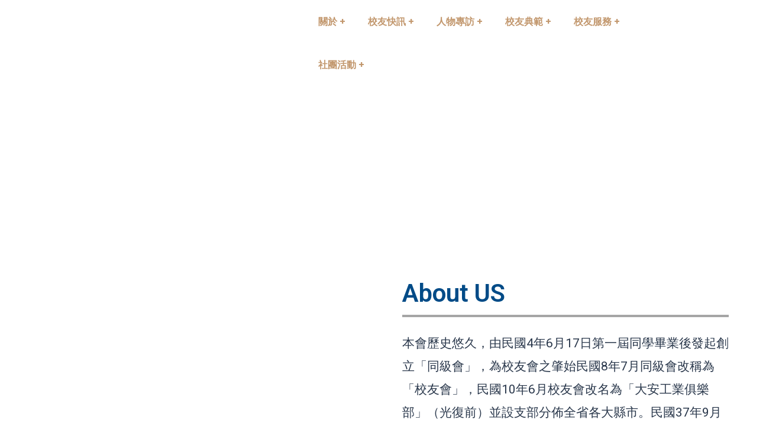

--- FILE ---
content_type: text/html; charset=UTF-8
request_url: https://ntutana.org.tw/quan-guo-xiao-you-zong-hui/
body_size: 51878
content:
<!doctype html>
<html dir="ltr" lang="zh-TW" prefix="og: https://ogp.me/ns#">
<head>
    <meta charset="UTF-8">
    <meta name="viewport" content="width=device-width, initial-scale=1">
    <link rel="profile" href="//gmpg.org/xfn/11">
    <title>1_1.1 全國校友總會 - 臺北科大校友會全國總會</title>
	<style>img:is([sizes="auto" i], [sizes^="auto," i]) { contain-intrinsic-size: 3000px 1500px }</style>
	
		<!-- All in One SEO 4.7.7 - aioseo.com -->
	<meta name="description" content="About US 本會歷史悠久，由民國4年6月17日第一屆同學畢業後發起創立「同級會」，為校友會之肇始民國8年" />
	<meta name="robots" content="max-image-preview:large" />
	<link rel="canonical" href="https://ntutana.org.tw/quan-guo-xiao-you-zong-hui/" />
	<meta name="generator" content="All in One SEO (AIOSEO) 4.7.7" />
		<meta property="og:locale" content="zh_TW" />
		<meta property="og:site_name" content="臺北科大校友會全國總會 -" />
		<meta property="og:type" content="article" />
		<meta property="og:title" content="1_1.1 全國校友總會 - 臺北科大校友會全國總會" />
		<meta property="og:description" content="About US 本會歷史悠久，由民國4年6月17日第一屆同學畢業後發起創立「同級會」，為校友會之肇始民國8年" />
		<meta property="og:url" content="https://ntutana.org.tw/quan-guo-xiao-you-zong-hui/" />
		<meta property="article:published_time" content="2023-01-05T04:52:07+00:00" />
		<meta property="article:modified_time" content="2023-01-06T10:37:24+00:00" />
		<meta name="twitter:card" content="summary" />
		<meta name="twitter:title" content="1_1.1 全國校友總會 - 臺北科大校友會全國總會" />
		<meta name="twitter:description" content="About US 本會歷史悠久，由民國4年6月17日第一屆同學畢業後發起創立「同級會」，為校友會之肇始民國8年" />
		<script type="application/ld+json" class="aioseo-schema">
			{"@context":"https:\/\/schema.org","@graph":[{"@type":"BreadcrumbList","@id":"https:\/\/ntutana.org.tw\/quan-guo-xiao-you-zong-hui\/#breadcrumblist","itemListElement":[{"@type":"ListItem","@id":"https:\/\/ntutana.org.tw\/#listItem","position":1,"name":"\u4e3b\u9801","item":"https:\/\/ntutana.org.tw\/","nextItem":{"@type":"ListItem","@id":"https:\/\/ntutana.org.tw\/quan-guo-xiao-you-zong-hui\/#listItem","name":"1_1.1 \u5168\u570b\u6821\u53cb\u7e3d\u6703"}},{"@type":"ListItem","@id":"https:\/\/ntutana.org.tw\/quan-guo-xiao-you-zong-hui\/#listItem","position":2,"name":"1_1.1 \u5168\u570b\u6821\u53cb\u7e3d\u6703","previousItem":{"@type":"ListItem","@id":"https:\/\/ntutana.org.tw\/#listItem","name":"\u4e3b\u9801"}}]},{"@type":"Organization","@id":"https:\/\/ntutana.org.tw\/#organization","name":"youstory","url":"https:\/\/ntutana.org.tw\/"},{"@type":"WebPage","@id":"https:\/\/ntutana.org.tw\/quan-guo-xiao-you-zong-hui\/#webpage","url":"https:\/\/ntutana.org.tw\/quan-guo-xiao-you-zong-hui\/","name":"1_1.1 \u5168\u570b\u6821\u53cb\u7e3d\u6703 - \u81fa\u5317\u79d1\u5927\u6821\u53cb\u6703\u5168\u570b\u7e3d\u6703","description":"About US \u672c\u6703\u6b77\u53f2\u60a0\u4e45\uff0c\u7531\u6c11\u570b4\u5e746\u670817\u65e5\u7b2c\u4e00\u5c46\u540c\u5b78\u7562\u696d\u5f8c\u767c\u8d77\u5275\u7acb\u300c\u540c\u7d1a\u6703\u300d\uff0c\u70ba\u6821\u53cb\u6703\u4e4b\u8087\u59cb\u6c11\u570b8\u5e74","inLanguage":"zh-TW","isPartOf":{"@id":"https:\/\/ntutana.org.tw\/#website"},"breadcrumb":{"@id":"https:\/\/ntutana.org.tw\/quan-guo-xiao-you-zong-hui\/#breadcrumblist"},"datePublished":"2023-01-05T12:52:07+08:00","dateModified":"2023-01-06T18:37:24+08:00"},{"@type":"WebSite","@id":"https:\/\/ntutana.org.tw\/#website","url":"https:\/\/ntutana.org.tw\/","name":"\u512a\u8b58\u6587\u5316","inLanguage":"zh-TW","publisher":{"@id":"https:\/\/ntutana.org.tw\/#organization"}}]}
		</script>
		<!-- All in One SEO -->

<link rel='dns-prefetch' href='//fonts.googleapis.com' />
<link rel="alternate" type="application/rss+xml" title="訂閱《臺北科大校友會全國總會》&raquo; 資訊提供" href="https://ntutana.org.tw/feed/" />
<link rel="alternate" type="application/rss+xml" title="訂閱《臺北科大校友會全國總會》&raquo; 留言的資訊提供" href="https://ntutana.org.tw/comments/feed/" />
<script type="text/javascript">
/* <![CDATA[ */
window._wpemojiSettings = {"baseUrl":"https:\/\/s.w.org\/images\/core\/emoji\/15.0.3\/72x72\/","ext":".png","svgUrl":"https:\/\/s.w.org\/images\/core\/emoji\/15.0.3\/svg\/","svgExt":".svg","source":{"concatemoji":"https:\/\/ntutana.org.tw\/wp-includes\/js\/wp-emoji-release.min.js?ver=6.7.1"}};
/*! This file is auto-generated */
!function(i,n){var o,s,e;function c(e){try{var t={supportTests:e,timestamp:(new Date).valueOf()};sessionStorage.setItem(o,JSON.stringify(t))}catch(e){}}function p(e,t,n){e.clearRect(0,0,e.canvas.width,e.canvas.height),e.fillText(t,0,0);var t=new Uint32Array(e.getImageData(0,0,e.canvas.width,e.canvas.height).data),r=(e.clearRect(0,0,e.canvas.width,e.canvas.height),e.fillText(n,0,0),new Uint32Array(e.getImageData(0,0,e.canvas.width,e.canvas.height).data));return t.every(function(e,t){return e===r[t]})}function u(e,t,n){switch(t){case"flag":return n(e,"\ud83c\udff3\ufe0f\u200d\u26a7\ufe0f","\ud83c\udff3\ufe0f\u200b\u26a7\ufe0f")?!1:!n(e,"\ud83c\uddfa\ud83c\uddf3","\ud83c\uddfa\u200b\ud83c\uddf3")&&!n(e,"\ud83c\udff4\udb40\udc67\udb40\udc62\udb40\udc65\udb40\udc6e\udb40\udc67\udb40\udc7f","\ud83c\udff4\u200b\udb40\udc67\u200b\udb40\udc62\u200b\udb40\udc65\u200b\udb40\udc6e\u200b\udb40\udc67\u200b\udb40\udc7f");case"emoji":return!n(e,"\ud83d\udc26\u200d\u2b1b","\ud83d\udc26\u200b\u2b1b")}return!1}function f(e,t,n){var r="undefined"!=typeof WorkerGlobalScope&&self instanceof WorkerGlobalScope?new OffscreenCanvas(300,150):i.createElement("canvas"),a=r.getContext("2d",{willReadFrequently:!0}),o=(a.textBaseline="top",a.font="600 32px Arial",{});return e.forEach(function(e){o[e]=t(a,e,n)}),o}function t(e){var t=i.createElement("script");t.src=e,t.defer=!0,i.head.appendChild(t)}"undefined"!=typeof Promise&&(o="wpEmojiSettingsSupports",s=["flag","emoji"],n.supports={everything:!0,everythingExceptFlag:!0},e=new Promise(function(e){i.addEventListener("DOMContentLoaded",e,{once:!0})}),new Promise(function(t){var n=function(){try{var e=JSON.parse(sessionStorage.getItem(o));if("object"==typeof e&&"number"==typeof e.timestamp&&(new Date).valueOf()<e.timestamp+604800&&"object"==typeof e.supportTests)return e.supportTests}catch(e){}return null}();if(!n){if("undefined"!=typeof Worker&&"undefined"!=typeof OffscreenCanvas&&"undefined"!=typeof URL&&URL.createObjectURL&&"undefined"!=typeof Blob)try{var e="postMessage("+f.toString()+"("+[JSON.stringify(s),u.toString(),p.toString()].join(",")+"));",r=new Blob([e],{type:"text/javascript"}),a=new Worker(URL.createObjectURL(r),{name:"wpTestEmojiSupports"});return void(a.onmessage=function(e){c(n=e.data),a.terminate(),t(n)})}catch(e){}c(n=f(s,u,p))}t(n)}).then(function(e){for(var t in e)n.supports[t]=e[t],n.supports.everything=n.supports.everything&&n.supports[t],"flag"!==t&&(n.supports.everythingExceptFlag=n.supports.everythingExceptFlag&&n.supports[t]);n.supports.everythingExceptFlag=n.supports.everythingExceptFlag&&!n.supports.flag,n.DOMReady=!1,n.readyCallback=function(){n.DOMReady=!0}}).then(function(){return e}).then(function(){var e;n.supports.everything||(n.readyCallback(),(e=n.source||{}).concatemoji?t(e.concatemoji):e.wpemoji&&e.twemoji&&(t(e.twemoji),t(e.wpemoji)))}))}((window,document),window._wpemojiSettings);
/* ]]> */
</script>
<style id='wp-emoji-styles-inline-css' type='text/css'>

	img.wp-smiley, img.emoji {
		display: inline !important;
		border: none !important;
		box-shadow: none !important;
		height: 1em !important;
		width: 1em !important;
		margin: 0 0.07em !important;
		vertical-align: -0.1em !important;
		background: none !important;
		padding: 0 !important;
	}
</style>
<style id='classic-theme-styles-inline-css' type='text/css'>
/*! This file is auto-generated */
.wp-block-button__link{color:#fff;background-color:#32373c;border-radius:9999px;box-shadow:none;text-decoration:none;padding:calc(.667em + 2px) calc(1.333em + 2px);font-size:1.125em}.wp-block-file__button{background:#32373c;color:#fff;text-decoration:none}
</style>
<style id='global-styles-inline-css' type='text/css'>
:root{--wp--preset--aspect-ratio--square: 1;--wp--preset--aspect-ratio--4-3: 4/3;--wp--preset--aspect-ratio--3-4: 3/4;--wp--preset--aspect-ratio--3-2: 3/2;--wp--preset--aspect-ratio--2-3: 2/3;--wp--preset--aspect-ratio--16-9: 16/9;--wp--preset--aspect-ratio--9-16: 9/16;--wp--preset--color--black: #000000;--wp--preset--color--cyan-bluish-gray: #abb8c3;--wp--preset--color--white: #ffffff;--wp--preset--color--pale-pink: #f78da7;--wp--preset--color--vivid-red: #cf2e2e;--wp--preset--color--luminous-vivid-orange: #ff6900;--wp--preset--color--luminous-vivid-amber: #fcb900;--wp--preset--color--light-green-cyan: #7bdcb5;--wp--preset--color--vivid-green-cyan: #00d084;--wp--preset--color--pale-cyan-blue: #8ed1fc;--wp--preset--color--vivid-cyan-blue: #0693e3;--wp--preset--color--vivid-purple: #9b51e0;--wp--preset--gradient--vivid-cyan-blue-to-vivid-purple: linear-gradient(135deg,rgba(6,147,227,1) 0%,rgb(155,81,224) 100%);--wp--preset--gradient--light-green-cyan-to-vivid-green-cyan: linear-gradient(135deg,rgb(122,220,180) 0%,rgb(0,208,130) 100%);--wp--preset--gradient--luminous-vivid-amber-to-luminous-vivid-orange: linear-gradient(135deg,rgba(252,185,0,1) 0%,rgba(255,105,0,1) 100%);--wp--preset--gradient--luminous-vivid-orange-to-vivid-red: linear-gradient(135deg,rgba(255,105,0,1) 0%,rgb(207,46,46) 100%);--wp--preset--gradient--very-light-gray-to-cyan-bluish-gray: linear-gradient(135deg,rgb(238,238,238) 0%,rgb(169,184,195) 100%);--wp--preset--gradient--cool-to-warm-spectrum: linear-gradient(135deg,rgb(74,234,220) 0%,rgb(151,120,209) 20%,rgb(207,42,186) 40%,rgb(238,44,130) 60%,rgb(251,105,98) 80%,rgb(254,248,76) 100%);--wp--preset--gradient--blush-light-purple: linear-gradient(135deg,rgb(255,206,236) 0%,rgb(152,150,240) 100%);--wp--preset--gradient--blush-bordeaux: linear-gradient(135deg,rgb(254,205,165) 0%,rgb(254,45,45) 50%,rgb(107,0,62) 100%);--wp--preset--gradient--luminous-dusk: linear-gradient(135deg,rgb(255,203,112) 0%,rgb(199,81,192) 50%,rgb(65,88,208) 100%);--wp--preset--gradient--pale-ocean: linear-gradient(135deg,rgb(255,245,203) 0%,rgb(182,227,212) 50%,rgb(51,167,181) 100%);--wp--preset--gradient--electric-grass: linear-gradient(135deg,rgb(202,248,128) 0%,rgb(113,206,126) 100%);--wp--preset--gradient--midnight: linear-gradient(135deg,rgb(2,3,129) 0%,rgb(40,116,252) 100%);--wp--preset--font-size--small: 13px;--wp--preset--font-size--medium: 20px;--wp--preset--font-size--large: 36px;--wp--preset--font-size--x-large: 42px;--wp--preset--spacing--20: 0.44rem;--wp--preset--spacing--30: 0.67rem;--wp--preset--spacing--40: 1rem;--wp--preset--spacing--50: 1.5rem;--wp--preset--spacing--60: 2.25rem;--wp--preset--spacing--70: 3.38rem;--wp--preset--spacing--80: 5.06rem;--wp--preset--shadow--natural: 6px 6px 9px rgba(0, 0, 0, 0.2);--wp--preset--shadow--deep: 12px 12px 50px rgba(0, 0, 0, 0.4);--wp--preset--shadow--sharp: 6px 6px 0px rgba(0, 0, 0, 0.2);--wp--preset--shadow--outlined: 6px 6px 0px -3px rgba(255, 255, 255, 1), 6px 6px rgba(0, 0, 0, 1);--wp--preset--shadow--crisp: 6px 6px 0px rgba(0, 0, 0, 1);}:where(.is-layout-flex){gap: 0.5em;}:where(.is-layout-grid){gap: 0.5em;}body .is-layout-flex{display: flex;}.is-layout-flex{flex-wrap: wrap;align-items: center;}.is-layout-flex > :is(*, div){margin: 0;}body .is-layout-grid{display: grid;}.is-layout-grid > :is(*, div){margin: 0;}:where(.wp-block-columns.is-layout-flex){gap: 2em;}:where(.wp-block-columns.is-layout-grid){gap: 2em;}:where(.wp-block-post-template.is-layout-flex){gap: 1.25em;}:where(.wp-block-post-template.is-layout-grid){gap: 1.25em;}.has-black-color{color: var(--wp--preset--color--black) !important;}.has-cyan-bluish-gray-color{color: var(--wp--preset--color--cyan-bluish-gray) !important;}.has-white-color{color: var(--wp--preset--color--white) !important;}.has-pale-pink-color{color: var(--wp--preset--color--pale-pink) !important;}.has-vivid-red-color{color: var(--wp--preset--color--vivid-red) !important;}.has-luminous-vivid-orange-color{color: var(--wp--preset--color--luminous-vivid-orange) !important;}.has-luminous-vivid-amber-color{color: var(--wp--preset--color--luminous-vivid-amber) !important;}.has-light-green-cyan-color{color: var(--wp--preset--color--light-green-cyan) !important;}.has-vivid-green-cyan-color{color: var(--wp--preset--color--vivid-green-cyan) !important;}.has-pale-cyan-blue-color{color: var(--wp--preset--color--pale-cyan-blue) !important;}.has-vivid-cyan-blue-color{color: var(--wp--preset--color--vivid-cyan-blue) !important;}.has-vivid-purple-color{color: var(--wp--preset--color--vivid-purple) !important;}.has-black-background-color{background-color: var(--wp--preset--color--black) !important;}.has-cyan-bluish-gray-background-color{background-color: var(--wp--preset--color--cyan-bluish-gray) !important;}.has-white-background-color{background-color: var(--wp--preset--color--white) !important;}.has-pale-pink-background-color{background-color: var(--wp--preset--color--pale-pink) !important;}.has-vivid-red-background-color{background-color: var(--wp--preset--color--vivid-red) !important;}.has-luminous-vivid-orange-background-color{background-color: var(--wp--preset--color--luminous-vivid-orange) !important;}.has-luminous-vivid-amber-background-color{background-color: var(--wp--preset--color--luminous-vivid-amber) !important;}.has-light-green-cyan-background-color{background-color: var(--wp--preset--color--light-green-cyan) !important;}.has-vivid-green-cyan-background-color{background-color: var(--wp--preset--color--vivid-green-cyan) !important;}.has-pale-cyan-blue-background-color{background-color: var(--wp--preset--color--pale-cyan-blue) !important;}.has-vivid-cyan-blue-background-color{background-color: var(--wp--preset--color--vivid-cyan-blue) !important;}.has-vivid-purple-background-color{background-color: var(--wp--preset--color--vivid-purple) !important;}.has-black-border-color{border-color: var(--wp--preset--color--black) !important;}.has-cyan-bluish-gray-border-color{border-color: var(--wp--preset--color--cyan-bluish-gray) !important;}.has-white-border-color{border-color: var(--wp--preset--color--white) !important;}.has-pale-pink-border-color{border-color: var(--wp--preset--color--pale-pink) !important;}.has-vivid-red-border-color{border-color: var(--wp--preset--color--vivid-red) !important;}.has-luminous-vivid-orange-border-color{border-color: var(--wp--preset--color--luminous-vivid-orange) !important;}.has-luminous-vivid-amber-border-color{border-color: var(--wp--preset--color--luminous-vivid-amber) !important;}.has-light-green-cyan-border-color{border-color: var(--wp--preset--color--light-green-cyan) !important;}.has-vivid-green-cyan-border-color{border-color: var(--wp--preset--color--vivid-green-cyan) !important;}.has-pale-cyan-blue-border-color{border-color: var(--wp--preset--color--pale-cyan-blue) !important;}.has-vivid-cyan-blue-border-color{border-color: var(--wp--preset--color--vivid-cyan-blue) !important;}.has-vivid-purple-border-color{border-color: var(--wp--preset--color--vivid-purple) !important;}.has-vivid-cyan-blue-to-vivid-purple-gradient-background{background: var(--wp--preset--gradient--vivid-cyan-blue-to-vivid-purple) !important;}.has-light-green-cyan-to-vivid-green-cyan-gradient-background{background: var(--wp--preset--gradient--light-green-cyan-to-vivid-green-cyan) !important;}.has-luminous-vivid-amber-to-luminous-vivid-orange-gradient-background{background: var(--wp--preset--gradient--luminous-vivid-amber-to-luminous-vivid-orange) !important;}.has-luminous-vivid-orange-to-vivid-red-gradient-background{background: var(--wp--preset--gradient--luminous-vivid-orange-to-vivid-red) !important;}.has-very-light-gray-to-cyan-bluish-gray-gradient-background{background: var(--wp--preset--gradient--very-light-gray-to-cyan-bluish-gray) !important;}.has-cool-to-warm-spectrum-gradient-background{background: var(--wp--preset--gradient--cool-to-warm-spectrum) !important;}.has-blush-light-purple-gradient-background{background: var(--wp--preset--gradient--blush-light-purple) !important;}.has-blush-bordeaux-gradient-background{background: var(--wp--preset--gradient--blush-bordeaux) !important;}.has-luminous-dusk-gradient-background{background: var(--wp--preset--gradient--luminous-dusk) !important;}.has-pale-ocean-gradient-background{background: var(--wp--preset--gradient--pale-ocean) !important;}.has-electric-grass-gradient-background{background: var(--wp--preset--gradient--electric-grass) !important;}.has-midnight-gradient-background{background: var(--wp--preset--gradient--midnight) !important;}.has-small-font-size{font-size: var(--wp--preset--font-size--small) !important;}.has-medium-font-size{font-size: var(--wp--preset--font-size--medium) !important;}.has-large-font-size{font-size: var(--wp--preset--font-size--large) !important;}.has-x-large-font-size{font-size: var(--wp--preset--font-size--x-large) !important;}
:where(.wp-block-post-template.is-layout-flex){gap: 1.25em;}:where(.wp-block-post-template.is-layout-grid){gap: 1.25em;}
:where(.wp-block-columns.is-layout-flex){gap: 2em;}:where(.wp-block-columns.is-layout-grid){gap: 2em;}
:root :where(.wp-block-pullquote){font-size: 1.5em;line-height: 1.6;}
</style>
<link rel='stylesheet' id='ct-main-css-css' href='https://ntutana.org.tw/wp-content/plugins/case-theme-core/assets/css/main.css?ver=1.0.0' type='text/css' media='all' />
<link rel='stylesheet' id='progressbar-lib-css-css' href='https://ntutana.org.tw/wp-content/plugins/case-theme-core/assets/css/lib/progressbar.min.css?ver=0.7.1' type='text/css' media='all' />
<link rel='stylesheet' id='oc-css-css' href='https://ntutana.org.tw/wp-content/plugins/case-theme-core/assets/css/lib/owl.carousel.min.css?ver=2.2.1' type='text/css' media='all' />
<link rel='stylesheet' id='ct-slick-css-css' href='https://ntutana.org.tw/wp-content/plugins/case-theme-core/assets/css/lib/slick.css?ver=1.0.0' type='text/css' media='all' />
<link rel='stylesheet' id='ct-font-awesome-css' href='https://ntutana.org.tw/wp-content/plugins/case-theme-core/assets/plugin/font-awesome/css/font-awesome.min.css?ver=4.7.0' type='text/css' media='all' />
<link rel='stylesheet' id='remodal-css' href='https://ntutana.org.tw/wp-content/plugins/case-theme-user/acess/css/remodal.css?ver=6.7.1' type='text/css' media='all' />
<link rel='stylesheet' id='remodal-default-theme-css' href='https://ntutana.org.tw/wp-content/plugins/case-theme-user/acess/css/remodal-default-theme.css?ver=6.7.1' type='text/css' media='all' />
<link rel='stylesheet' id='contact-form-7-css' href='https://ntutana.org.tw/wp-content/plugins/contact-form-7/includes/css/styles.css?ver=6.0.2' type='text/css' media='all' />
<link rel='stylesheet' id='sc_merged-css' href='https://ntutana.org.tw/wp-content/plugins/supercarousel/public/css/supercarouselmerged.css?ver=3.8.3' type='text/css' media='all' />
<link rel='stylesheet' id='consultio-style-css' href='https://ntutana.org.tw/wp-content/themes/consultio/style.css?ver=6.7.1' type='text/css' media='all' />
<link rel='stylesheet' id='child-style-css' href='https://ntutana.org.tw/wp-content/themes/consultio-child/style.css?ver=6.7.1' type='text/css' media='all' />
<link rel='stylesheet' id='bootstrap-css' href='https://ntutana.org.tw/wp-content/themes/consultio/assets/css/bootstrap.min.css?ver=4.0.0' type='text/css' media='all' />
<link rel='stylesheet' id='font-awesome-css' href='https://ntutana.org.tw/wp-content/plugins/elementor/assets/lib/font-awesome/css/font-awesome.min.css?ver=4.7.0' type='text/css' media='all' />
<link rel='stylesheet' id='font-awesome-v5-css' href='https://ntutana.org.tw/wp-content/themes/consultio/assets/css/font-awesome5.min.css?ver=5.8.0' type='text/css' media='all' />
<link rel='stylesheet' id='font-flaticon-css' href='https://ntutana.org.tw/wp-content/themes/consultio/assets/css/flaticon.css?ver=3.2.1' type='text/css' media='all' />
<link rel='stylesheet' id='font-flaticon-v2-css' href='https://ntutana.org.tw/wp-content/themes/consultio/assets/css/flaticon-v2.css?ver=3.2.1' type='text/css' media='all' />
<link rel='stylesheet' id='font-flaticon-v3-css' href='https://ntutana.org.tw/wp-content/themes/consultio/assets/css/flaticon-v3.css?ver=3.2.1' type='text/css' media='all' />
<link rel='stylesheet' id='font-flaticon-v4-css' href='https://ntutana.org.tw/wp-content/themes/consultio/assets/css/flaticon-v4.css?ver=3.2.1' type='text/css' media='all' />
<link rel='stylesheet' id='font-flaticon-v5-css' href='https://ntutana.org.tw/wp-content/themes/consultio/assets/css/flaticon-v5.css?ver=3.2.1' type='text/css' media='all' />
<link rel='stylesheet' id='font-flaticon-v6-css' href='https://ntutana.org.tw/wp-content/themes/consultio/assets/css/flaticon-v6.css?ver=3.2.1' type='text/css' media='all' />
<link rel='stylesheet' id='font-flaticon-v7-css' href='https://ntutana.org.tw/wp-content/themes/consultio/assets/css/flaticon-v7.css?ver=3.2.1' type='text/css' media='all' />
<link rel='stylesheet' id='font-flaticon-v8-css' href='https://ntutana.org.tw/wp-content/themes/consultio/assets/css/flaticon-v8.css?ver=3.2.1' type='text/css' media='all' />
<link rel='stylesheet' id='font-material-icon-css' href='https://ntutana.org.tw/wp-content/themes/consultio/assets/css/material-design-iconic-font.min.css?ver=2.2.0' type='text/css' media='all' />
<link rel='stylesheet' id='magnific-popup-css' href='https://ntutana.org.tw/wp-content/plugins/happy-elementor-addons/assets/vendor/magnific-popup/magnific-popup.css?ver=3.15.2' type='text/css' media='all' />
<link rel='stylesheet' id='animate-css' href='https://ntutana.org.tw/wp-content/themes/consultio/assets/css/animate.css?ver=1.0.0' type='text/css' media='all' />
<link rel='stylesheet' id='consultio-theme-css' href='https://ntutana.org.tw/wp-content/themes/consultio/assets/css/theme.css?ver=3.2.1' type='text/css' media='all' />
<style id='consultio-theme-inline-css' type='text/css'>
:root{--gradient-color-from: #c2976d;--gradient-color-to: #e1c27e;--gradient-color-from-rgb: 194,151,109;--gradient-color-to-rgb: 225,194,126;}
		@media screen and (min-width: 1200px) {
			#ct-header-wrap #ct-header:not(.h-fixed), #ct-header-wrap.ct-header-layout21 .ct-header-main:not(.h-fixed) .ct-header-navigation { background-color: #ffffff !important; }#ct-header-wrap.ct-header-layout1 #ct-header:not(.h-fixed) { background-color: transparent !important; }#ct-header-wrap.ct-header-layout1 #ct-header:not(.h-fixed) .ct-header-navigation-bg, .site-h4 #ct-header-left { background-color: #ffffff !important; }#ct-header-wrap.ct-header-layout21 #ct-header-middle { background-color: #ffffff !important; }		}
        @media screen and (max-width: 1199px) {
		#ct-header-wrap .ct-header-branding a img, #ct-header-wrap .ct-logo-mobile img, #ct-header-elementor .ct-header-mobile .ct-header-branding img { max-height: 20px !important; }body #pagetitle { padding-top: 80px !important; }body #pagetitle { padding-bottom: 80px !important; }        }
        		@media screen and (min-width: 1200px) {
				}
		
</style>
<link rel='stylesheet' id='consultio-google-fonts-css' href='//fonts.googleapis.com/css?family=Roboto%3A300%2C400%2C400i%2C500%2C500i%2C600%2C600i%2C700%2C700i%7CPoppins%3A300%2C400%2C400i%2C500%2C500i%2C600%2C600i%2C700%2C700i%7CPlayfair+Display%3A400%2C400i%2C700%2C700i%2C800%2C900%7CMuli%3A400%7CLato%3A400%7CBarlow%3A400%2C700%7CNunito+Sans%3A400%2C600%2C700%2C900%7CKalam%3A400%7CRubik%3A400%7CInter%3A400%2C500%2C600%2C700&#038;subset=latin%2Clatin-ext&#038;ver=6.7.1' type='text/css' media='all' />
<link rel='stylesheet' id='heateor_sss_frontend_css-css' href='https://ntutana.org.tw/wp-content/plugins/sassy-social-share/public/css/sassy-social-share-public.css?ver=3.3.70' type='text/css' media='all' />
<style id='heateor_sss_frontend_css-inline-css' type='text/css'>
.heateor_sss_button_instagram span.heateor_sss_svg,a.heateor_sss_instagram span.heateor_sss_svg{background:radial-gradient(circle at 30% 107%,#fdf497 0,#fdf497 5%,#fd5949 45%,#d6249f 60%,#285aeb 90%)}div.heateor_sss_horizontal_sharing a.heateor_sss_button_instagram span{background:#c2976e!important;}div.heateor_sss_standard_follow_icons_container a.heateor_sss_button_instagram span{background:#c2976e}div.heateor_sss_vertical_sharing  a.heateor_sss_button_instagram span{background:#c2976e!important;}div.heateor_sss_floating_follow_icons_container a.heateor_sss_button_instagram span{background:#c2976e}.heateor_sss_horizontal_sharing .heateor_sss_svg,.heateor_sss_standard_follow_icons_container .heateor_sss_svg{background-color:#c2976e!important;background:#c2976e!important;color:#fff;border-width:0px;border-style:solid;border-color:transparent}.heateor_sss_horizontal_sharing .heateorSssTCBackground{color:#666}.heateor_sss_horizontal_sharing span.heateor_sss_svg:hover,.heateor_sss_standard_follow_icons_container span.heateor_sss_svg:hover{border-color:transparent;}.heateor_sss_vertical_sharing span.heateor_sss_svg,.heateor_sss_floating_follow_icons_container span.heateor_sss_svg{background-color:#c2976e!important;background:#c2976e!important;color:#fff;border-width:0px;border-style:solid;border-color:transparent;}.heateor_sss_vertical_sharing .heateorSssTCBackground{color:#666;}.heateor_sss_vertical_sharing span.heateor_sss_svg:hover,.heateor_sss_floating_follow_icons_container span.heateor_sss_svg:hover{border-color:transparent;}@media screen and (max-width:783px) {.heateor_sss_vertical_sharing{display:none!important}}
</style>
<link rel='stylesheet' id='elementor-icons-css' href='https://ntutana.org.tw/wp-content/plugins/elementor/assets/lib/eicons/css/elementor-icons.min.css?ver=5.34.0' type='text/css' media='all' />
<link rel='stylesheet' id='elementor-frontend-css' href='https://ntutana.org.tw/wp-content/plugins/elementor/assets/css/frontend.min.css?ver=3.26.3' type='text/css' media='all' />
<style id='elementor-frontend-inline-css' type='text/css'>
@-webkit-keyframes ha_fadeIn{0%{opacity:0}to{opacity:1}}@keyframes ha_fadeIn{0%{opacity:0}to{opacity:1}}@-webkit-keyframes ha_zoomIn{0%{opacity:0;-webkit-transform:scale3d(.3,.3,.3);transform:scale3d(.3,.3,.3)}50%{opacity:1}}@keyframes ha_zoomIn{0%{opacity:0;-webkit-transform:scale3d(.3,.3,.3);transform:scale3d(.3,.3,.3)}50%{opacity:1}}@-webkit-keyframes ha_rollIn{0%{opacity:0;-webkit-transform:translate3d(-100%,0,0) rotate3d(0,0,1,-120deg);transform:translate3d(-100%,0,0) rotate3d(0,0,1,-120deg)}to{opacity:1}}@keyframes ha_rollIn{0%{opacity:0;-webkit-transform:translate3d(-100%,0,0) rotate3d(0,0,1,-120deg);transform:translate3d(-100%,0,0) rotate3d(0,0,1,-120deg)}to{opacity:1}}@-webkit-keyframes ha_bounce{0%,20%,53%,to{-webkit-animation-timing-function:cubic-bezier(.215,.61,.355,1);animation-timing-function:cubic-bezier(.215,.61,.355,1)}40%,43%{-webkit-transform:translate3d(0,-30px,0) scaleY(1.1);transform:translate3d(0,-30px,0) scaleY(1.1);-webkit-animation-timing-function:cubic-bezier(.755,.05,.855,.06);animation-timing-function:cubic-bezier(.755,.05,.855,.06)}70%{-webkit-transform:translate3d(0,-15px,0) scaleY(1.05);transform:translate3d(0,-15px,0) scaleY(1.05);-webkit-animation-timing-function:cubic-bezier(.755,.05,.855,.06);animation-timing-function:cubic-bezier(.755,.05,.855,.06)}80%{-webkit-transition-timing-function:cubic-bezier(.215,.61,.355,1);transition-timing-function:cubic-bezier(.215,.61,.355,1);-webkit-transform:translate3d(0,0,0) scaleY(.95);transform:translate3d(0,0,0) scaleY(.95)}90%{-webkit-transform:translate3d(0,-4px,0) scaleY(1.02);transform:translate3d(0,-4px,0) scaleY(1.02)}}@keyframes ha_bounce{0%,20%,53%,to{-webkit-animation-timing-function:cubic-bezier(.215,.61,.355,1);animation-timing-function:cubic-bezier(.215,.61,.355,1)}40%,43%{-webkit-transform:translate3d(0,-30px,0) scaleY(1.1);transform:translate3d(0,-30px,0) scaleY(1.1);-webkit-animation-timing-function:cubic-bezier(.755,.05,.855,.06);animation-timing-function:cubic-bezier(.755,.05,.855,.06)}70%{-webkit-transform:translate3d(0,-15px,0) scaleY(1.05);transform:translate3d(0,-15px,0) scaleY(1.05);-webkit-animation-timing-function:cubic-bezier(.755,.05,.855,.06);animation-timing-function:cubic-bezier(.755,.05,.855,.06)}80%{-webkit-transition-timing-function:cubic-bezier(.215,.61,.355,1);transition-timing-function:cubic-bezier(.215,.61,.355,1);-webkit-transform:translate3d(0,0,0) scaleY(.95);transform:translate3d(0,0,0) scaleY(.95)}90%{-webkit-transform:translate3d(0,-4px,0) scaleY(1.02);transform:translate3d(0,-4px,0) scaleY(1.02)}}@-webkit-keyframes ha_bounceIn{0%,20%,40%,60%,80%,to{-webkit-animation-timing-function:cubic-bezier(.215,.61,.355,1);animation-timing-function:cubic-bezier(.215,.61,.355,1)}0%{opacity:0;-webkit-transform:scale3d(.3,.3,.3);transform:scale3d(.3,.3,.3)}20%{-webkit-transform:scale3d(1.1,1.1,1.1);transform:scale3d(1.1,1.1,1.1)}40%{-webkit-transform:scale3d(.9,.9,.9);transform:scale3d(.9,.9,.9)}60%{opacity:1;-webkit-transform:scale3d(1.03,1.03,1.03);transform:scale3d(1.03,1.03,1.03)}80%{-webkit-transform:scale3d(.97,.97,.97);transform:scale3d(.97,.97,.97)}to{opacity:1}}@keyframes ha_bounceIn{0%,20%,40%,60%,80%,to{-webkit-animation-timing-function:cubic-bezier(.215,.61,.355,1);animation-timing-function:cubic-bezier(.215,.61,.355,1)}0%{opacity:0;-webkit-transform:scale3d(.3,.3,.3);transform:scale3d(.3,.3,.3)}20%{-webkit-transform:scale3d(1.1,1.1,1.1);transform:scale3d(1.1,1.1,1.1)}40%{-webkit-transform:scale3d(.9,.9,.9);transform:scale3d(.9,.9,.9)}60%{opacity:1;-webkit-transform:scale3d(1.03,1.03,1.03);transform:scale3d(1.03,1.03,1.03)}80%{-webkit-transform:scale3d(.97,.97,.97);transform:scale3d(.97,.97,.97)}to{opacity:1}}@-webkit-keyframes ha_flipInX{0%{opacity:0;-webkit-transform:perspective(400px) rotate3d(1,0,0,90deg);transform:perspective(400px) rotate3d(1,0,0,90deg);-webkit-animation-timing-function:ease-in;animation-timing-function:ease-in}40%{-webkit-transform:perspective(400px) rotate3d(1,0,0,-20deg);transform:perspective(400px) rotate3d(1,0,0,-20deg);-webkit-animation-timing-function:ease-in;animation-timing-function:ease-in}60%{opacity:1;-webkit-transform:perspective(400px) rotate3d(1,0,0,10deg);transform:perspective(400px) rotate3d(1,0,0,10deg)}80%{-webkit-transform:perspective(400px) rotate3d(1,0,0,-5deg);transform:perspective(400px) rotate3d(1,0,0,-5deg)}}@keyframes ha_flipInX{0%{opacity:0;-webkit-transform:perspective(400px) rotate3d(1,0,0,90deg);transform:perspective(400px) rotate3d(1,0,0,90deg);-webkit-animation-timing-function:ease-in;animation-timing-function:ease-in}40%{-webkit-transform:perspective(400px) rotate3d(1,0,0,-20deg);transform:perspective(400px) rotate3d(1,0,0,-20deg);-webkit-animation-timing-function:ease-in;animation-timing-function:ease-in}60%{opacity:1;-webkit-transform:perspective(400px) rotate3d(1,0,0,10deg);transform:perspective(400px) rotate3d(1,0,0,10deg)}80%{-webkit-transform:perspective(400px) rotate3d(1,0,0,-5deg);transform:perspective(400px) rotate3d(1,0,0,-5deg)}}@-webkit-keyframes ha_flipInY{0%{opacity:0;-webkit-transform:perspective(400px) rotate3d(0,1,0,90deg);transform:perspective(400px) rotate3d(0,1,0,90deg);-webkit-animation-timing-function:ease-in;animation-timing-function:ease-in}40%{-webkit-transform:perspective(400px) rotate3d(0,1,0,-20deg);transform:perspective(400px) rotate3d(0,1,0,-20deg);-webkit-animation-timing-function:ease-in;animation-timing-function:ease-in}60%{opacity:1;-webkit-transform:perspective(400px) rotate3d(0,1,0,10deg);transform:perspective(400px) rotate3d(0,1,0,10deg)}80%{-webkit-transform:perspective(400px) rotate3d(0,1,0,-5deg);transform:perspective(400px) rotate3d(0,1,0,-5deg)}}@keyframes ha_flipInY{0%{opacity:0;-webkit-transform:perspective(400px) rotate3d(0,1,0,90deg);transform:perspective(400px) rotate3d(0,1,0,90deg);-webkit-animation-timing-function:ease-in;animation-timing-function:ease-in}40%{-webkit-transform:perspective(400px) rotate3d(0,1,0,-20deg);transform:perspective(400px) rotate3d(0,1,0,-20deg);-webkit-animation-timing-function:ease-in;animation-timing-function:ease-in}60%{opacity:1;-webkit-transform:perspective(400px) rotate3d(0,1,0,10deg);transform:perspective(400px) rotate3d(0,1,0,10deg)}80%{-webkit-transform:perspective(400px) rotate3d(0,1,0,-5deg);transform:perspective(400px) rotate3d(0,1,0,-5deg)}}@-webkit-keyframes ha_swing{20%{-webkit-transform:rotate3d(0,0,1,15deg);transform:rotate3d(0,0,1,15deg)}40%{-webkit-transform:rotate3d(0,0,1,-10deg);transform:rotate3d(0,0,1,-10deg)}60%{-webkit-transform:rotate3d(0,0,1,5deg);transform:rotate3d(0,0,1,5deg)}80%{-webkit-transform:rotate3d(0,0,1,-5deg);transform:rotate3d(0,0,1,-5deg)}}@keyframes ha_swing{20%{-webkit-transform:rotate3d(0,0,1,15deg);transform:rotate3d(0,0,1,15deg)}40%{-webkit-transform:rotate3d(0,0,1,-10deg);transform:rotate3d(0,0,1,-10deg)}60%{-webkit-transform:rotate3d(0,0,1,5deg);transform:rotate3d(0,0,1,5deg)}80%{-webkit-transform:rotate3d(0,0,1,-5deg);transform:rotate3d(0,0,1,-5deg)}}@-webkit-keyframes ha_slideInDown{0%{visibility:visible;-webkit-transform:translate3d(0,-100%,0);transform:translate3d(0,-100%,0)}}@keyframes ha_slideInDown{0%{visibility:visible;-webkit-transform:translate3d(0,-100%,0);transform:translate3d(0,-100%,0)}}@-webkit-keyframes ha_slideInUp{0%{visibility:visible;-webkit-transform:translate3d(0,100%,0);transform:translate3d(0,100%,0)}}@keyframes ha_slideInUp{0%{visibility:visible;-webkit-transform:translate3d(0,100%,0);transform:translate3d(0,100%,0)}}@-webkit-keyframes ha_slideInLeft{0%{visibility:visible;-webkit-transform:translate3d(-100%,0,0);transform:translate3d(-100%,0,0)}}@keyframes ha_slideInLeft{0%{visibility:visible;-webkit-transform:translate3d(-100%,0,0);transform:translate3d(-100%,0,0)}}@-webkit-keyframes ha_slideInRight{0%{visibility:visible;-webkit-transform:translate3d(100%,0,0);transform:translate3d(100%,0,0)}}@keyframes ha_slideInRight{0%{visibility:visible;-webkit-transform:translate3d(100%,0,0);transform:translate3d(100%,0,0)}}.ha_fadeIn{-webkit-animation-name:ha_fadeIn;animation-name:ha_fadeIn}.ha_zoomIn{-webkit-animation-name:ha_zoomIn;animation-name:ha_zoomIn}.ha_rollIn{-webkit-animation-name:ha_rollIn;animation-name:ha_rollIn}.ha_bounce{-webkit-transform-origin:center bottom;-ms-transform-origin:center bottom;transform-origin:center bottom;-webkit-animation-name:ha_bounce;animation-name:ha_bounce}.ha_bounceIn{-webkit-animation-name:ha_bounceIn;animation-name:ha_bounceIn;-webkit-animation-duration:.75s;-webkit-animation-duration:calc(var(--animate-duration)*.75);animation-duration:.75s;animation-duration:calc(var(--animate-duration)*.75)}.ha_flipInX,.ha_flipInY{-webkit-animation-name:ha_flipInX;animation-name:ha_flipInX;-webkit-backface-visibility:visible!important;backface-visibility:visible!important}.ha_flipInY{-webkit-animation-name:ha_flipInY;animation-name:ha_flipInY}.ha_swing{-webkit-transform-origin:top center;-ms-transform-origin:top center;transform-origin:top center;-webkit-animation-name:ha_swing;animation-name:ha_swing}.ha_slideInDown{-webkit-animation-name:ha_slideInDown;animation-name:ha_slideInDown}.ha_slideInUp{-webkit-animation-name:ha_slideInUp;animation-name:ha_slideInUp}.ha_slideInLeft{-webkit-animation-name:ha_slideInLeft;animation-name:ha_slideInLeft}.ha_slideInRight{-webkit-animation-name:ha_slideInRight;animation-name:ha_slideInRight}.ha-css-transform-yes{-webkit-transition-duration:var(--ha-tfx-transition-duration, .2s);transition-duration:var(--ha-tfx-transition-duration, .2s);-webkit-transition-property:-webkit-transform;transition-property:transform;transition-property:transform,-webkit-transform;-webkit-transform:translate(var(--ha-tfx-translate-x, 0),var(--ha-tfx-translate-y, 0)) scale(var(--ha-tfx-scale-x, 1),var(--ha-tfx-scale-y, 1)) skew(var(--ha-tfx-skew-x, 0),var(--ha-tfx-skew-y, 0)) rotateX(var(--ha-tfx-rotate-x, 0)) rotateY(var(--ha-tfx-rotate-y, 0)) rotateZ(var(--ha-tfx-rotate-z, 0));transform:translate(var(--ha-tfx-translate-x, 0),var(--ha-tfx-translate-y, 0)) scale(var(--ha-tfx-scale-x, 1),var(--ha-tfx-scale-y, 1)) skew(var(--ha-tfx-skew-x, 0),var(--ha-tfx-skew-y, 0)) rotateX(var(--ha-tfx-rotate-x, 0)) rotateY(var(--ha-tfx-rotate-y, 0)) rotateZ(var(--ha-tfx-rotate-z, 0))}.ha-css-transform-yes:hover{-webkit-transform:translate(var(--ha-tfx-translate-x-hover, var(--ha-tfx-translate-x, 0)),var(--ha-tfx-translate-y-hover, var(--ha-tfx-translate-y, 0))) scale(var(--ha-tfx-scale-x-hover, var(--ha-tfx-scale-x, 1)),var(--ha-tfx-scale-y-hover, var(--ha-tfx-scale-y, 1))) skew(var(--ha-tfx-skew-x-hover, var(--ha-tfx-skew-x, 0)),var(--ha-tfx-skew-y-hover, var(--ha-tfx-skew-y, 0))) rotateX(var(--ha-tfx-rotate-x-hover, var(--ha-tfx-rotate-x, 0))) rotateY(var(--ha-tfx-rotate-y-hover, var(--ha-tfx-rotate-y, 0))) rotateZ(var(--ha-tfx-rotate-z-hover, var(--ha-tfx-rotate-z, 0)));transform:translate(var(--ha-tfx-translate-x-hover, var(--ha-tfx-translate-x, 0)),var(--ha-tfx-translate-y-hover, var(--ha-tfx-translate-y, 0))) scale(var(--ha-tfx-scale-x-hover, var(--ha-tfx-scale-x, 1)),var(--ha-tfx-scale-y-hover, var(--ha-tfx-scale-y, 1))) skew(var(--ha-tfx-skew-x-hover, var(--ha-tfx-skew-x, 0)),var(--ha-tfx-skew-y-hover, var(--ha-tfx-skew-y, 0))) rotateX(var(--ha-tfx-rotate-x-hover, var(--ha-tfx-rotate-x, 0))) rotateY(var(--ha-tfx-rotate-y-hover, var(--ha-tfx-rotate-y, 0))) rotateZ(var(--ha-tfx-rotate-z-hover, var(--ha-tfx-rotate-z, 0)))}.happy-addon>.elementor-widget-container{word-wrap:break-word;overflow-wrap:break-word}.happy-addon>.elementor-widget-container,.happy-addon>.elementor-widget-container *{-webkit-box-sizing:border-box;box-sizing:border-box}.happy-addon p:empty{display:none}.happy-addon .elementor-inline-editing{min-height:auto!important}.happy-addon-pro img{max-width:100%;height:auto;-o-object-fit:cover;object-fit:cover}.ha-screen-reader-text{position:absolute;overflow:hidden;clip:rect(1px,1px,1px,1px);margin:-1px;padding:0;width:1px;height:1px;border:0;word-wrap:normal!important;-webkit-clip-path:inset(50%);clip-path:inset(50%)}.ha-has-bg-overlay>.elementor-widget-container{position:relative;z-index:1}.ha-has-bg-overlay>.elementor-widget-container:before{position:absolute;top:0;left:0;z-index:-1;width:100%;height:100%;content:""}.ha-popup--is-enabled .ha-js-popup,.ha-popup--is-enabled .ha-js-popup img{cursor:-webkit-zoom-in!important;cursor:zoom-in!important}.mfp-wrap .mfp-arrow,.mfp-wrap .mfp-close{background-color:transparent}.mfp-wrap .mfp-arrow:focus,.mfp-wrap .mfp-close:focus{outline-width:thin}.ha-advanced-tooltip-enable{position:relative;cursor:pointer;--ha-tooltip-arrow-color:black;--ha-tooltip-arrow-distance:0}.ha-advanced-tooltip-enable .ha-advanced-tooltip-content{position:absolute;z-index:999;display:none;padding:5px 0;width:120px;height:auto;border-radius:6px;background-color:#000;color:#fff;text-align:center;opacity:0}.ha-advanced-tooltip-enable .ha-advanced-tooltip-content::after{position:absolute;border-width:5px;border-style:solid;content:""}.ha-advanced-tooltip-enable .ha-advanced-tooltip-content.no-arrow::after{visibility:hidden}.ha-advanced-tooltip-enable .ha-advanced-tooltip-content.show{display:inline-block;opacity:1}.ha-advanced-tooltip-enable.ha-advanced-tooltip-top .ha-advanced-tooltip-content,body[data-elementor-device-mode=tablet] .ha-advanced-tooltip-enable.ha-advanced-tooltip-tablet-top .ha-advanced-tooltip-content{top:unset;right:0;bottom:calc(101% + var(--ha-tooltip-arrow-distance));left:0;margin:0 auto}.ha-advanced-tooltip-enable.ha-advanced-tooltip-top .ha-advanced-tooltip-content::after,body[data-elementor-device-mode=tablet] .ha-advanced-tooltip-enable.ha-advanced-tooltip-tablet-top .ha-advanced-tooltip-content::after{top:100%;right:unset;bottom:unset;left:50%;border-color:var(--ha-tooltip-arrow-color) transparent transparent transparent;-webkit-transform:translateX(-50%);-ms-transform:translateX(-50%);transform:translateX(-50%)}.ha-advanced-tooltip-enable.ha-advanced-tooltip-bottom .ha-advanced-tooltip-content,body[data-elementor-device-mode=tablet] .ha-advanced-tooltip-enable.ha-advanced-tooltip-tablet-bottom .ha-advanced-tooltip-content{top:calc(101% + var(--ha-tooltip-arrow-distance));right:0;bottom:unset;left:0;margin:0 auto}.ha-advanced-tooltip-enable.ha-advanced-tooltip-bottom .ha-advanced-tooltip-content::after,body[data-elementor-device-mode=tablet] .ha-advanced-tooltip-enable.ha-advanced-tooltip-tablet-bottom .ha-advanced-tooltip-content::after{top:unset;right:unset;bottom:100%;left:50%;border-color:transparent transparent var(--ha-tooltip-arrow-color) transparent;-webkit-transform:translateX(-50%);-ms-transform:translateX(-50%);transform:translateX(-50%)}.ha-advanced-tooltip-enable.ha-advanced-tooltip-left .ha-advanced-tooltip-content,body[data-elementor-device-mode=tablet] .ha-advanced-tooltip-enable.ha-advanced-tooltip-tablet-left .ha-advanced-tooltip-content{top:50%;right:calc(101% + var(--ha-tooltip-arrow-distance));bottom:unset;left:unset;-webkit-transform:translateY(-50%);-ms-transform:translateY(-50%);transform:translateY(-50%)}.ha-advanced-tooltip-enable.ha-advanced-tooltip-left .ha-advanced-tooltip-content::after,body[data-elementor-device-mode=tablet] .ha-advanced-tooltip-enable.ha-advanced-tooltip-tablet-left .ha-advanced-tooltip-content::after{top:50%;right:unset;bottom:unset;left:100%;border-color:transparent transparent transparent var(--ha-tooltip-arrow-color);-webkit-transform:translateY(-50%);-ms-transform:translateY(-50%);transform:translateY(-50%)}.ha-advanced-tooltip-enable.ha-advanced-tooltip-right .ha-advanced-tooltip-content,body[data-elementor-device-mode=tablet] .ha-advanced-tooltip-enable.ha-advanced-tooltip-tablet-right .ha-advanced-tooltip-content{top:50%;right:unset;bottom:unset;left:calc(101% + var(--ha-tooltip-arrow-distance));-webkit-transform:translateY(-50%);-ms-transform:translateY(-50%);transform:translateY(-50%)}.ha-advanced-tooltip-enable.ha-advanced-tooltip-right .ha-advanced-tooltip-content::after,body[data-elementor-device-mode=tablet] .ha-advanced-tooltip-enable.ha-advanced-tooltip-tablet-right .ha-advanced-tooltip-content::after{top:50%;right:100%;bottom:unset;left:unset;border-color:transparent var(--ha-tooltip-arrow-color) transparent transparent;-webkit-transform:translateY(-50%);-ms-transform:translateY(-50%);transform:translateY(-50%)}body[data-elementor-device-mode=mobile] .ha-advanced-tooltip-enable.ha-advanced-tooltip-mobile-top .ha-advanced-tooltip-content{top:unset;right:0;bottom:calc(101% + var(--ha-tooltip-arrow-distance));left:0;margin:0 auto}body[data-elementor-device-mode=mobile] .ha-advanced-tooltip-enable.ha-advanced-tooltip-mobile-top .ha-advanced-tooltip-content::after{top:100%;right:unset;bottom:unset;left:50%;border-color:var(--ha-tooltip-arrow-color) transparent transparent transparent;-webkit-transform:translateX(-50%);-ms-transform:translateX(-50%);transform:translateX(-50%)}body[data-elementor-device-mode=mobile] .ha-advanced-tooltip-enable.ha-advanced-tooltip-mobile-bottom .ha-advanced-tooltip-content{top:calc(101% + var(--ha-tooltip-arrow-distance));right:0;bottom:unset;left:0;margin:0 auto}body[data-elementor-device-mode=mobile] .ha-advanced-tooltip-enable.ha-advanced-tooltip-mobile-bottom .ha-advanced-tooltip-content::after{top:unset;right:unset;bottom:100%;left:50%;border-color:transparent transparent var(--ha-tooltip-arrow-color) transparent;-webkit-transform:translateX(-50%);-ms-transform:translateX(-50%);transform:translateX(-50%)}body[data-elementor-device-mode=mobile] .ha-advanced-tooltip-enable.ha-advanced-tooltip-mobile-left .ha-advanced-tooltip-content{top:50%;right:calc(101% + var(--ha-tooltip-arrow-distance));bottom:unset;left:unset;-webkit-transform:translateY(-50%);-ms-transform:translateY(-50%);transform:translateY(-50%)}body[data-elementor-device-mode=mobile] .ha-advanced-tooltip-enable.ha-advanced-tooltip-mobile-left .ha-advanced-tooltip-content::after{top:50%;right:unset;bottom:unset;left:100%;border-color:transparent transparent transparent var(--ha-tooltip-arrow-color);-webkit-transform:translateY(-50%);-ms-transform:translateY(-50%);transform:translateY(-50%)}body[data-elementor-device-mode=mobile] .ha-advanced-tooltip-enable.ha-advanced-tooltip-mobile-right .ha-advanced-tooltip-content{top:50%;right:unset;bottom:unset;left:calc(101% + var(--ha-tooltip-arrow-distance));-webkit-transform:translateY(-50%);-ms-transform:translateY(-50%);transform:translateY(-50%)}body[data-elementor-device-mode=mobile] .ha-advanced-tooltip-enable.ha-advanced-tooltip-mobile-right .ha-advanced-tooltip-content::after{top:50%;right:100%;bottom:unset;left:unset;border-color:transparent var(--ha-tooltip-arrow-color) transparent transparent;-webkit-transform:translateY(-50%);-ms-transform:translateY(-50%);transform:translateY(-50%)}body.elementor-editor-active .happy-addon.ha-gravityforms .gform_wrapper{display:block!important}.ha-scroll-to-top-wrap.ha-scroll-to-top-hide{display:none}.ha-scroll-to-top-wrap.edit-mode,.ha-scroll-to-top-wrap.single-page-off{display:none!important}.ha-scroll-to-top-button{position:fixed;right:15px;bottom:15px;z-index:9999;display:-webkit-box;display:-webkit-flex;display:-ms-flexbox;display:flex;-webkit-box-align:center;-webkit-align-items:center;align-items:center;-ms-flex-align:center;-webkit-box-pack:center;-ms-flex-pack:center;-webkit-justify-content:center;justify-content:center;width:50px;height:50px;border-radius:50px;background-color:#5636d1;color:#fff;text-align:center;opacity:1;cursor:pointer;-webkit-transition:all .3s;transition:all .3s}.ha-scroll-to-top-button i{color:#fff;font-size:16px}.ha-scroll-to-top-button:hover{background-color:#e2498a}.ha-particle-wrapper{position:absolute;top:0;left:0;width:100%;height:100%}.ha-floating-element{position:fixed;z-index:999}.ha-floating-element-align-top-left .ha-floating-element{top:0;left:0}.ha-floating-element-align-top-right .ha-floating-element{top:0;right:0}.ha-floating-element-align-top-center .ha-floating-element{top:0;left:50%;-webkit-transform:translateX(-50%);-ms-transform:translateX(-50%);transform:translateX(-50%)}.ha-floating-element-align-middle-left .ha-floating-element{top:50%;left:0;-webkit-transform:translateY(-50%);-ms-transform:translateY(-50%);transform:translateY(-50%)}.ha-floating-element-align-middle-right .ha-floating-element{top:50%;right:0;-webkit-transform:translateY(-50%);-ms-transform:translateY(-50%);transform:translateY(-50%)}.ha-floating-element-align-bottom-left .ha-floating-element{bottom:0;left:0}.ha-floating-element-align-bottom-right .ha-floating-element{right:0;bottom:0}.ha-floating-element-align-bottom-center .ha-floating-element{bottom:0;left:50%;-webkit-transform:translateX(-50%);-ms-transform:translateX(-50%);transform:translateX(-50%)}.ha-editor-placeholder{padding:20px;border:5px double #f1f1f1;background:#f8f8f8;text-align:center;opacity:.5}.ha-editor-placeholder-title{margin-top:0;margin-bottom:8px;font-weight:700;font-size:16px}.ha-editor-placeholder-content{margin:0;font-size:12px}.ha-p-relative{position:relative}.ha-p-absolute{position:absolute}.ha-p-fixed{position:fixed}.ha-w-1{width:1%}.ha-h-1{height:1%}.ha-w-2{width:2%}.ha-h-2{height:2%}.ha-w-3{width:3%}.ha-h-3{height:3%}.ha-w-4{width:4%}.ha-h-4{height:4%}.ha-w-5{width:5%}.ha-h-5{height:5%}.ha-w-6{width:6%}.ha-h-6{height:6%}.ha-w-7{width:7%}.ha-h-7{height:7%}.ha-w-8{width:8%}.ha-h-8{height:8%}.ha-w-9{width:9%}.ha-h-9{height:9%}.ha-w-10{width:10%}.ha-h-10{height:10%}.ha-w-11{width:11%}.ha-h-11{height:11%}.ha-w-12{width:12%}.ha-h-12{height:12%}.ha-w-13{width:13%}.ha-h-13{height:13%}.ha-w-14{width:14%}.ha-h-14{height:14%}.ha-w-15{width:15%}.ha-h-15{height:15%}.ha-w-16{width:16%}.ha-h-16{height:16%}.ha-w-17{width:17%}.ha-h-17{height:17%}.ha-w-18{width:18%}.ha-h-18{height:18%}.ha-w-19{width:19%}.ha-h-19{height:19%}.ha-w-20{width:20%}.ha-h-20{height:20%}.ha-w-21{width:21%}.ha-h-21{height:21%}.ha-w-22{width:22%}.ha-h-22{height:22%}.ha-w-23{width:23%}.ha-h-23{height:23%}.ha-w-24{width:24%}.ha-h-24{height:24%}.ha-w-25{width:25%}.ha-h-25{height:25%}.ha-w-26{width:26%}.ha-h-26{height:26%}.ha-w-27{width:27%}.ha-h-27{height:27%}.ha-w-28{width:28%}.ha-h-28{height:28%}.ha-w-29{width:29%}.ha-h-29{height:29%}.ha-w-30{width:30%}.ha-h-30{height:30%}.ha-w-31{width:31%}.ha-h-31{height:31%}.ha-w-32{width:32%}.ha-h-32{height:32%}.ha-w-33{width:33%}.ha-h-33{height:33%}.ha-w-34{width:34%}.ha-h-34{height:34%}.ha-w-35{width:35%}.ha-h-35{height:35%}.ha-w-36{width:36%}.ha-h-36{height:36%}.ha-w-37{width:37%}.ha-h-37{height:37%}.ha-w-38{width:38%}.ha-h-38{height:38%}.ha-w-39{width:39%}.ha-h-39{height:39%}.ha-w-40{width:40%}.ha-h-40{height:40%}.ha-w-41{width:41%}.ha-h-41{height:41%}.ha-w-42{width:42%}.ha-h-42{height:42%}.ha-w-43{width:43%}.ha-h-43{height:43%}.ha-w-44{width:44%}.ha-h-44{height:44%}.ha-w-45{width:45%}.ha-h-45{height:45%}.ha-w-46{width:46%}.ha-h-46{height:46%}.ha-w-47{width:47%}.ha-h-47{height:47%}.ha-w-48{width:48%}.ha-h-48{height:48%}.ha-w-49{width:49%}.ha-h-49{height:49%}.ha-w-50{width:50%}.ha-h-50{height:50%}.ha-w-51{width:51%}.ha-h-51{height:51%}.ha-w-52{width:52%}.ha-h-52{height:52%}.ha-w-53{width:53%}.ha-h-53{height:53%}.ha-w-54{width:54%}.ha-h-54{height:54%}.ha-w-55{width:55%}.ha-h-55{height:55%}.ha-w-56{width:56%}.ha-h-56{height:56%}.ha-w-57{width:57%}.ha-h-57{height:57%}.ha-w-58{width:58%}.ha-h-58{height:58%}.ha-w-59{width:59%}.ha-h-59{height:59%}.ha-w-60{width:60%}.ha-h-60{height:60%}.ha-w-61{width:61%}.ha-h-61{height:61%}.ha-w-62{width:62%}.ha-h-62{height:62%}.ha-w-63{width:63%}.ha-h-63{height:63%}.ha-w-64{width:64%}.ha-h-64{height:64%}.ha-w-65{width:65%}.ha-h-65{height:65%}.ha-w-66{width:66%}.ha-h-66{height:66%}.ha-w-67{width:67%}.ha-h-67{height:67%}.ha-w-68{width:68%}.ha-h-68{height:68%}.ha-w-69{width:69%}.ha-h-69{height:69%}.ha-w-70{width:70%}.ha-h-70{height:70%}.ha-w-71{width:71%}.ha-h-71{height:71%}.ha-w-72{width:72%}.ha-h-72{height:72%}.ha-w-73{width:73%}.ha-h-73{height:73%}.ha-w-74{width:74%}.ha-h-74{height:74%}.ha-w-75{width:75%}.ha-h-75{height:75%}.ha-w-76{width:76%}.ha-h-76{height:76%}.ha-w-77{width:77%}.ha-h-77{height:77%}.ha-w-78{width:78%}.ha-h-78{height:78%}.ha-w-79{width:79%}.ha-h-79{height:79%}.ha-w-80{width:80%}.ha-h-80{height:80%}.ha-w-81{width:81%}.ha-h-81{height:81%}.ha-w-82{width:82%}.ha-h-82{height:82%}.ha-w-83{width:83%}.ha-h-83{height:83%}.ha-w-84{width:84%}.ha-h-84{height:84%}.ha-w-85{width:85%}.ha-h-85{height:85%}.ha-w-86{width:86%}.ha-h-86{height:86%}.ha-w-87{width:87%}.ha-h-87{height:87%}.ha-w-88{width:88%}.ha-h-88{height:88%}.ha-w-89{width:89%}.ha-h-89{height:89%}.ha-w-90{width:90%}.ha-h-90{height:90%}.ha-w-91{width:91%}.ha-h-91{height:91%}.ha-w-92{width:92%}.ha-h-92{height:92%}.ha-w-93{width:93%}.ha-h-93{height:93%}.ha-w-94{width:94%}.ha-h-94{height:94%}.ha-w-95{width:95%}.ha-h-95{height:95%}.ha-w-96{width:96%}.ha-h-96{height:96%}.ha-w-97{width:97%}.ha-h-97{height:97%}.ha-w-98{width:98%}.ha-h-98{height:98%}.ha-w-99{width:99%}.ha-h-99{height:99%}.ha-w-100{width:100%}.ha-h-100{height:100%}.ha-flex{display:-webkit-box!important;display:-webkit-flex!important;display:-ms-flexbox!important;display:flex!important}.ha-flex-inline{display:-webkit-inline-box!important;display:-webkit-inline-flex!important;display:-ms-inline-flexbox!important;display:inline-flex!important}.ha-flex-x-start{-webkit-box-pack:start;-ms-flex-pack:start;-webkit-justify-content:flex-start;justify-content:flex-start}.ha-flex-x-end{-webkit-box-pack:end;-ms-flex-pack:end;-webkit-justify-content:flex-end;justify-content:flex-end}.ha-flex-x-between{-webkit-box-pack:justify;-ms-flex-pack:justify;-webkit-justify-content:space-between;justify-content:space-between}.ha-flex-x-around{-ms-flex-pack:distribute;-webkit-justify-content:space-around;justify-content:space-around}.ha-flex-x-even{-webkit-box-pack:space-evenly;-ms-flex-pack:space-evenly;-webkit-justify-content:space-evenly;justify-content:space-evenly}.ha-flex-x-center{-webkit-box-pack:center;-ms-flex-pack:center;-webkit-justify-content:center;justify-content:center}.ha-flex-y-top{-webkit-box-align:start;-webkit-align-items:flex-start;align-items:flex-start;-ms-flex-align:start}.ha-flex-y-center{-webkit-box-align:center;-webkit-align-items:center;align-items:center;-ms-flex-align:center}.ha-flex-y-bottom{-webkit-box-align:end;-webkit-align-items:flex-end;align-items:flex-end;-ms-flex-align:end}
</style>
<link rel='stylesheet' id='elementor-post-4540-css' href='https://ntutana.org.tw/wp-content/uploads/elementor/css/post-4540.css?ver=1735269657' type='text/css' media='all' />
<link rel='stylesheet' id='widget-image-css' href='https://ntutana.org.tw/wp-content/plugins/elementor/assets/css/widget-image.min.css?ver=3.26.3' type='text/css' media='all' />
<link rel='stylesheet' id='widget-heading-css' href='https://ntutana.org.tw/wp-content/plugins/elementor/assets/css/widget-heading.min.css?ver=3.26.3' type='text/css' media='all' />
<link rel='stylesheet' id='widget-divider-css' href='https://ntutana.org.tw/wp-content/plugins/elementor/assets/css/widget-divider.min.css?ver=3.26.3' type='text/css' media='all' />
<link rel='stylesheet' id='widget-text-editor-css' href='https://ntutana.org.tw/wp-content/plugins/elementor/assets/css/widget-text-editor.min.css?ver=3.26.3' type='text/css' media='all' />
<link rel='stylesheet' id='elementor-post-15125-css' href='https://ntutana.org.tw/wp-content/uploads/elementor/css/post-15125.css?ver=1735538069' type='text/css' media='all' />
<link rel='stylesheet' id='happy-icons-css' href='https://ntutana.org.tw/wp-content/plugins/happy-elementor-addons/assets/fonts/style.min.css?ver=3.15.2' type='text/css' media='all' />
<link rel='stylesheet' id='google-fonts-1-css' href='https://fonts.googleapis.com/css?family=Roboto%3A100%2C100italic%2C200%2C200italic%2C300%2C300italic%2C400%2C400italic%2C500%2C500italic%2C600%2C600italic%2C700%2C700italic%2C800%2C800italic%2C900%2C900italic%7CRoboto+Slab%3A100%2C100italic%2C200%2C200italic%2C300%2C300italic%2C400%2C400italic%2C500%2C500italic%2C600%2C600italic%2C700%2C700italic%2C800%2C800italic%2C900%2C900italic&#038;display=auto&#038;ver=6.7.1' type='text/css' media='all' />
<link rel="preconnect" href="https://fonts.gstatic.com/" crossorigin><script type="text/javascript" src="https://ntutana.org.tw/wp-includes/js/jquery/jquery.min.js?ver=3.7.1" id="jquery-core-js"></script>
<script type="text/javascript" src="https://ntutana.org.tw/wp-includes/js/jquery/jquery-migrate.min.js?ver=3.4.1" id="jquery-migrate-js"></script>
<script type="text/javascript" src="https://ntutana.org.tw/wp-content/plugins/case-theme-core/assets/js/lib/waypoints.min.js?ver=2.0.5" id="waypoints-js"></script>
<script type="text/javascript" src="https://ntutana.org.tw/wp-content/plugins/supercarousel/public/js/supercarouselmerged.js?ver=3.8.3" id="sc_merged-js"></script>
<script type="text/javascript" src="https://ntutana.org.tw/wp-content/themes/consultio/elementor/js/ct-inline-css.js?ver=3.2.1" id="ct-inline-css-js-js"></script>
<script type="text/javascript" src="https://ntutana.org.tw/wp-content/plugins/happy-elementor-addons/assets/vendor/dom-purify/purify.min.js?ver=3.1.6" id="dom-purify-js"></script>
<link rel="https://api.w.org/" href="https://ntutana.org.tw/wp-json/" /><link rel="alternate" title="JSON" type="application/json" href="https://ntutana.org.tw/wp-json/wp/v2/pages/15125" /><link rel="EditURI" type="application/rsd+xml" title="RSD" href="https://ntutana.org.tw/xmlrpc.php?rsd" />
<meta name="generator" content="WordPress 6.7.1" />
<link rel='shortlink' href='https://ntutana.org.tw/?p=15125' />
<link rel="alternate" title="oEmbed (JSON)" type="application/json+oembed" href="https://ntutana.org.tw/wp-json/oembed/1.0/embed?url=https%3A%2F%2Fntutana.org.tw%2Fquan-guo-xiao-you-zong-hui%2F" />
<link rel="alternate" title="oEmbed (XML)" type="text/xml+oembed" href="https://ntutana.org.tw/wp-json/oembed/1.0/embed?url=https%3A%2F%2Fntutana.org.tw%2Fquan-guo-xiao-you-zong-hui%2F&#038;format=xml" />
<meta name="generator" content="Redux 4.5.4" /><!-- Analytics by WP Statistics v14.11.4 - https://wp-statistics.com -->
<link rel="icon" type="image/png" href="https://ntutana.org.tw/wp-content/uploads/2023/02/xiao-you-zong-hui-logo.png"/><meta name="generator" content="Elementor 3.26.3; features: additional_custom_breakpoints; settings: css_print_method-external, google_font-enabled, font_display-auto">
			<style>
				.e-con.e-parent:nth-of-type(n+4):not(.e-lazyloaded):not(.e-no-lazyload),
				.e-con.e-parent:nth-of-type(n+4):not(.e-lazyloaded):not(.e-no-lazyload) * {
					background-image: none !important;
				}
				@media screen and (max-height: 1024px) {
					.e-con.e-parent:nth-of-type(n+3):not(.e-lazyloaded):not(.e-no-lazyload),
					.e-con.e-parent:nth-of-type(n+3):not(.e-lazyloaded):not(.e-no-lazyload) * {
						background-image: none !important;
					}
				}
				@media screen and (max-height: 640px) {
					.e-con.e-parent:nth-of-type(n+2):not(.e-lazyloaded):not(.e-no-lazyload),
					.e-con.e-parent:nth-of-type(n+2):not(.e-lazyloaded):not(.e-no-lazyload) * {
						background-image: none !important;
					}
				}
			</style>
			<meta name="generator" content="Powered by Slider Revolution 6.7.13 - responsive, Mobile-Friendly Slider Plugin for WordPress with comfortable drag and drop interface." />
<!-- Google tag (gtag.js) -->
<script async src="https://www.googletagmanager.com/gtag/js?id=G-G57B5NHHWX"></script>
<script>
  window.dataLayer = window.dataLayer || [];
  function gtag(){dataLayer.push(arguments);}
  gtag('js', new Date());

  gtag('config', 'G-G57B5NHHWX');
</script>

<script type="text/javascript">

jQuery(document).ready(function($){

//alert($(".ha-pg-title:nth("+i+")").html());

/*
for (var i = 0; i < 9; i++ ) {
	
	if($(".ha-pg-title:nth("+i+")").html() != undefined){
	var breakstr = $(".ha-pg-title:nth("+i+")").html().split('】');
	var break1=breakstr[0];
	var break2=breakstr[1];
	$(".ha-pg-title:nth("+i+")").html("<span style='font-size:14pt;font-weight:600;line-height: 31px;'>"+break1+"】</span><br><span style='font-size:18pt;font-weight:600;line-height:30pt'>"+break2+"</span>");
	
	}
}
*/
	
for (var i = 0; i < 50; i++ ) {

 //console.log('page-number: '+$(".page-numbers:nth("+i+")").attr('href'));
	$(".page-numbers:nth("+i+")").attr('href',$(".page-numbers:nth("+i+")").attr('href')+"#posthead")
}

//
//$(".medizco_logo img").attr("src","https://nutrition520.com/wp-content/uploads/2022/05/nutrition520_logo.png");
//alert('a');
var numstr=$("div#visitnumber .elementor-widget-container").html().split('：');
var numstr2=numstr[1].split('</p>');
//alert(numstr2[0]);
var visitnumber=parseInt(1398990)+parseInt(numstr2);
	$("div#visitnumber .elementor-widget-container").html("瀏覽人數："+visitnumber);
	
	
	$(".ct-blog-grid-layout1 .grid-item:nth(0) img").hover(
		function(){
			$(".ct-blog-grid-layout1 .grid-item:nth(0) img").css("filter","grayscale(85%)");
		},function(){
			$(".ct-blog-grid-layout1 .grid-item:nth(0) img").css("filter","grayscale(0%)");
	});
	
	$(".ct-blog-grid-layout1 .grid-item:nth(1) img").hover(
		function(){
			$(".ct-blog-grid-layout1 .grid-item:nth(1) img").css("filter","grayscale(85%)");
		},function(){
			$(".ct-blog-grid-layout1 .grid-item:nth(1) img").css("filter","grayscale(0%)");
	});

	$(".ct-blog-grid-layout1 .grid-item:nth(2) img").hover(
		function(){
			$(".ct-blog-grid-layout1 .grid-item:nth(2) img").css("filter","grayscale(85%)");
		},function(){
			$(".ct-blog-grid-layout1 .grid-item:nth(2) img").css("filter","grayscale(0%)");
	});
	

	$(".ct-blog-grid-layout1 .grid-item:nth(3) img").hover(
		function(){
			$(".ct-blog-grid-layout1 .grid-item:nth(3) img").css("filter","grayscale(85%)");
		},function(){
			$(".ct-blog-grid-layout1 .grid-item:nth(3) img").css("filter","grayscale(0%)");
	});
	
	$(".ct-blog-grid-layout1 .grid-item:nth(4) img").hover(
		function(){
			$(".ct-blog-grid-layout1 .grid-item:nth(4) img").css("filter","grayscale(85%)");
		},function(){
			$(".ct-blog-grid-layout1 .grid-item:nth(4) img").css("filter","grayscale(0%)");
	});

		$(".ct-blog-grid-layout1 .grid-item:nth(5) img").hover(
		function(){
			$(".ct-blog-grid-layout1 .grid-item:nth(5) img").css("filter","grayscale(85%)");
		},function(){
			$(".ct-blog-grid-layout1 .grid-item:nth(5) img").css("filter","grayscale(0%)");
	});
	$(".ct-blog-grid-layout1 .grid-item:nth(6) img").hover(
		function(){
			$(".ct-blog-grid-layout1 .grid-item:nth(6) img").css("filter","grayscale(85%)");
		},function(){
			$(".ct-blog-grid-layout1 .grid-item:nth(6) img").css("filter","grayscale(0%)");
	});
	$(".ct-blog-grid-layout1 .grid-item:nth(7) img").hover(
		function(){
			$(".ct-blog-grid-layout1 .grid-item:nth(7) img").css("filter","grayscale(85%)");
		},function(){
			$(".ct-blog-grid-layout1 .grid-item:nth(7) img").css("filter","grayscale(0%)");
	});
	$(".ct-blog-grid-layout1 .grid-item:nth(8) img").hover(
		function(){
			$(".ct-blog-grid-layout1 .grid-item:nth(8) img").css("filter","grayscale(85%)");
		},function(){
			$(".ct-blog-grid-layout1 .grid-item:nth(8) img").css("filter","grayscale(0%)");
	});

		
	$(".ct-case-study-grid1 .item--featured:nth(0) img").hover(
		function(){
			$(".ct-case-study-grid1 .item--featured:nth(0) img").css("filter","grayscale(85%)");
		},function(){
			$(".ct-case-study-grid1 .item--featured:nth(0) img").css("filter","grayscale(0%)");
	});
		$(".ct-case-study-grid1 .item--featured:nth(1) img").hover(
		function(){
			$(".ct-case-study-grid1 .item--featured:nth(1) img").css("filter","grayscale(85%)");
		},function(){
			$(".ct-case-study-grid1 .item--featured:nth(1) img").css("filter","grayscale(0%)");
	});
	$(".ct-case-study-grid1 .item--featured:nth(2) img").hover(
		function(){
			$(".ct-case-study-grid1 .item--featured:nth(2) img").css("filter","grayscale(85%)");
		},function(){
			$(".ct-case-study-grid1 .item--featured:nth(2) img").css("filter","grayscale(0%)");
	});
	$(".ct-case-study-grid1 .item--featured:nth(3) img").hover(
		function(){
			$(".ct-case-study-grid1 .item--featured:nth(3) img").css("filter","grayscale(85%)");
		},function(){
			$(".ct-case-study-grid1 .item--featured:nth(3) img").css("filter","grayscale(0%)");
	});
	$(".ct-case-study-grid1 .item--featured:nth(4) img").hover(
		function(){
			$(".ct-case-study-grid1 .item--featured:nth(4) img").css("filter","grayscale(85%)");
		},function(){
			$(".ct-case-study-grid1 .item--featured:nth(4) img").css("filter","grayscale(0%)");
	});
	$(".ct-case-study-grid1 .item--featured:nth(5) img").hover(
		function(){
			$(".ct-case-study-grid1 .item--featured:nth(5) img").css("filter","grayscale(85%)");
		},function(){
			$(".ct-case-study-grid1 .item--featured:nth(5) img").css("filter","grayscale(0%)");
	});
	$(".ct-case-study-grid1 .item--featured:nth(6) img").hover(
		function(){
			$(".ct-case-study-grid1 .item--featured:nth(6) img").css("filter","grayscale(85%)");
		},function(){
			$(".ct-case-study-grid1 .item--featured:nth(6) img").css("filter","grayscale(0%)");
	});
	$(".ct-case-study-grid1 .item--featured:nth(7) img").hover(
		function(){
			$(".ct-case-study-grid1 .item--featured:nth(7) img").css("filter","grayscale(85%)");
		},function(){
			$(".ct-case-study-grid1 .item--featured:nth(7) img").css("filter","grayscale(0%)");
	});
	$(".ct-case-study-grid1 .item--featured:nth(8) img").hover(
		function(){
			$(".ct-case-study-grid1 .item--featured:nth(8) img").css("filter","grayscale(85%)");
		},function(){
			$(".ct-case-study-grid1 .item--featured:nth(8) img").css("filter","grayscale(0%)");
	});
	
	
	
	
});
	
 


</script>

<script type="text/javascript"> 
 
jQuery(document).ready(function() {
    jQuery('#btn-back').on('click', function() {
      window.history.go(-1); 
      return false;
    });
});
 
</script>
<div id="fb-root"></div>
<script async defer crossorigin="anonymous" src="https://connect.facebook.net/zh_TW/sdk.js#xfbml=1&version=v16.0&appId=923333221405400&autoLogAppEvents=1" nonce="ybhoeUmr"></script><link rel="icon" href="https://ntutana.org.tw/wp-content/uploads/2022/12/favicon.png" sizes="32x32" />
<link rel="icon" href="https://ntutana.org.tw/wp-content/uploads/2022/12/favicon.png" sizes="192x192" />
<link rel="apple-touch-icon" href="https://ntutana.org.tw/wp-content/uploads/2022/12/favicon.png" />
<meta name="msapplication-TileImage" content="https://ntutana.org.tw/wp-content/uploads/2022/12/favicon.png" />
<script>function setREVStartSize(e){
			//window.requestAnimationFrame(function() {
				window.RSIW = window.RSIW===undefined ? window.innerWidth : window.RSIW;
				window.RSIH = window.RSIH===undefined ? window.innerHeight : window.RSIH;
				try {
					var pw = document.getElementById(e.c).parentNode.offsetWidth,
						newh;
					pw = pw===0 || isNaN(pw) || (e.l=="fullwidth" || e.layout=="fullwidth") ? window.RSIW : pw;
					e.tabw = e.tabw===undefined ? 0 : parseInt(e.tabw);
					e.thumbw = e.thumbw===undefined ? 0 : parseInt(e.thumbw);
					e.tabh = e.tabh===undefined ? 0 : parseInt(e.tabh);
					e.thumbh = e.thumbh===undefined ? 0 : parseInt(e.thumbh);
					e.tabhide = e.tabhide===undefined ? 0 : parseInt(e.tabhide);
					e.thumbhide = e.thumbhide===undefined ? 0 : parseInt(e.thumbhide);
					e.mh = e.mh===undefined || e.mh=="" || e.mh==="auto" ? 0 : parseInt(e.mh,0);
					if(e.layout==="fullscreen" || e.l==="fullscreen")
						newh = Math.max(e.mh,window.RSIH);
					else{
						e.gw = Array.isArray(e.gw) ? e.gw : [e.gw];
						for (var i in e.rl) if (e.gw[i]===undefined || e.gw[i]===0) e.gw[i] = e.gw[i-1];
						e.gh = e.el===undefined || e.el==="" || (Array.isArray(e.el) && e.el.length==0)? e.gh : e.el;
						e.gh = Array.isArray(e.gh) ? e.gh : [e.gh];
						for (var i in e.rl) if (e.gh[i]===undefined || e.gh[i]===0) e.gh[i] = e.gh[i-1];
											
						var nl = new Array(e.rl.length),
							ix = 0,
							sl;
						e.tabw = e.tabhide>=pw ? 0 : e.tabw;
						e.thumbw = e.thumbhide>=pw ? 0 : e.thumbw;
						e.tabh = e.tabhide>=pw ? 0 : e.tabh;
						e.thumbh = e.thumbhide>=pw ? 0 : e.thumbh;
						for (var i in e.rl) nl[i] = e.rl[i]<window.RSIW ? 0 : e.rl[i];
						sl = nl[0];
						for (var i in nl) if (sl>nl[i] && nl[i]>0) { sl = nl[i]; ix=i;}
						var m = pw>(e.gw[ix]+e.tabw+e.thumbw) ? 1 : (pw-(e.tabw+e.thumbw)) / (e.gw[ix]);
						newh =  (e.gh[ix] * m) + (e.tabh + e.thumbh);
					}
					var el = document.getElementById(e.c);
					if (el!==null && el) el.style.height = newh+"px";
					el = document.getElementById(e.c+"_wrapper");
					if (el!==null && el) {
						el.style.height = newh+"px";
						el.style.display = "block";
					}
				} catch(e){
					console.log("Failure at Presize of Slider:" + e)
				}
			//});
		  };</script>
		<style type="text/css" id="wp-custom-css">
			.elementor-column .elementor-spacer-inner {
    margin-top: 220px;
}

.ct-team-grid .item--image{
	max-width: 150px !important;
}
.heateor_sss_sharing_ul{
	float:right;
}


.swiper-slide.swiper-slide-active:hover{
	filter: grayscale(100%);
}

.swiper-slide.swiper-slide-next:hover{
	filter: grayscale(100%);
}

.swiper-slide:hover{
	filter: grayscale(100%);
}

.swiper-slide.swiper-slide-duplicate-prev:hover{
	filter: grayscale(100%);
}
/*人物介紹置中*/
.elementor-15325 .elementor-element.elementor-element-4c366f9 .ha-pg-content-area {
    text-align: center;
}
.elementor-15325 .elementor-element.elementor-element-4c366f9 .ha-pg-excerpt {
    text-align: center;
}
.elementor-15205 .elementor-element.elementor-element-442f44a .ha-pg-content-area {
    padding: 18px 18px 18px 18px;
    text-align: center;
}

.elementor-15205 .elementor-element.elementor-element-442f44a .ha-pg-excerpt {
    text-align: center;
}
/*人物介紹置中 END*/

.page-id-6089 .entry-body{
	padding-left:10px;
	padding-right:10px;
}
.page-id-6089 .entry-holder{
	padding: 0px !important;
  margin-top: 20px !important;
}

.elementor-9 .elementor-element.elementor-element-e56eb8f .elementor-main-swiper .swiper-slide{
	box-shadow: 3px 3px 7px rgb(0 0 0 / 30%);
}

img.disable-lazy.no-lazyload.attachment-full {
    box-shadow: 3px 3px 7px rgb(0 0 0 / 30%);
}


.ct-nav-menu1.style2 .ct-main-menu > li:after {
    content: '';
    height: 34px;
    width: 1px;
    background: #E1C27E;
}


.fa-link:before {
    content: "\f04b" !important;
}

.ha-pg-readmore {
    text-align: right;
}

.single-post .entry-featured{
	display:none !important;
}

.ha-pg-hawai .ha-pg-thumb{
		width: 100%;
    height: 100%;
    border-radius: 0px;
}

.ha-pg-hawai .ha-pg-item{
	padding:0px !important;
}

.cutblog .ha-pg-content-area{
width:100% !important;
}

.ha-pg-hawai .ha-pg-content-area{
	padding-left: 20px;
  padding-right: 20px;
  padding-bottom: 20px;
}

.ha-pg-hawai .ha-pg-item{
	background-color:#e8eaea !important;
}

h4.ha-pg-title a {
    font-size: 16px;
		color: #26374a;
	
}
.ha-pg-excerpt{
		color: #26374a;
		text-align:left;
}


h4.ha-pg-title {
    border-bottom: 1px solid #cdb196;
    padding-bottom: 15px;
}

.ha-pg-hawai .ha-pg-readmore a{
		padding: 5px 9px;
    border-radius: 10px;
    background: none;
    border: 1px solid #cdb196;
    color: #26374a;
}

.ct-blog-grid-layout1 .entry-holder{
	-webkit-border-radius: 0px;
	background-color: none;
	-webkit-box-shadow: none;
	box-shadow:none;
}

.ct-blog-grid-layout1 .entry-featured + .entry-body{
	margin-top: 11px;
}

.ct-blog-grid-layout1 .entry-title{
	font-size: 16px;
  text-align: left;
}

.ct-blog-grid-layout1 .grid-item-inner:hover .entry-holder{
	box-shadow: none;
}

.ct-case-study-grid1 .item--holder{
	display:none !important;
}

input[type="search"]{
    height:38px !important;
}

.elementor-5043 .elementor-element.elementor-element-2f2784a .elementor-search-form__container {
    min-height: 38px !important;
}

ul#menu-youstroy{
	text-align:right !important;
}

.ha-pg-hawai .ha-pg-item:nth-child(even){
	background-color:#29374b !important;
}

.ha-pg-hawai .ha-pg-item:nth-child(even) h4.ha-pg-title a{
	color:white !important;
}

.ha-pg-hawai .ha-pg-item:nth-child(even) .ha-pg-excerpt p{
	color:white !important;
}

.ha-pg-hawai .ha-pg-item:nth-child(even) .ha-pg-readmore a{
	color:white !important;
}

.ha-pg-hawai .ha-pg-item:nth-child(even) h4.ha-pg-title{
	border-bottom: 1px solid #fff;
}

.ha-pg-hawai .ha-pg-item:nth-child(even) .ha-pg-readmore a{
	border: 1px solid #fff;
}

.elementor-element-639231f{
		position: sticky;
    top: 104px;
    z-index: 1000;
    background: white;
}

#ct_blog_grid-905fe08 .grid-filter-wrap.align-center{
    position: sticky;
    top: 104px;
    z-index: 1000;
    background: white;
}

.grid-filter-wrap.align-center {
    height: 80px;
    padding-top: 30px;
    padding-bottom: 30px;
}

.grid-filter-wrap{
	margin-bottom: 20px;
}

.ct-case-study-grid1 .item--featured img{
	 filter: grayscale(0%);
}

.single-post #primary.col-12{
	width:100% !important;
	max-width: 100% !important;
}

.single-post .elementor .elementor-section.elementor-section-boxed > .elementor-container.elementor-column-gap-default{
	max-width: auto;
  margin: auto;
}


.single-post #ct-header-elementor .ct-header-elementor-sticky .elementor-top-section{
	background-color:rgba(255,255,255,0.5);
}

.single-post #ct-header-elementor .elementor-top-section{
	background-color: rgba(41,55,75,1);
}



.elementor-9 .elementor-element .ha-pg-title a{
	font-size: 20px !important;
  font-weight: 600 !important;
}

a.ha-pg-date-text svg {
    display: none;
}

a.ha-pg-date-text {
    color: #6c9ccc !important;
    font-size: 13px !important;
}

.ha-pg-excerpt p{
	color: #767777 !important;
  font-size: 0.95em !important;
	font-weight:600 !important;
}

.page-id-7363 a.ha-pg-date-text{
	color:#767777 !important;
}

.page-id-7363 .ha-pg-item:nth-child(even) a.ha-pg-author-text, .page-id-7363 .ha-pg-item:nth-child(even)  a.ha-pg-date-text{
	color:white !important;
}

.page-id-7363 .ha-pg-item:nth-child(even) .ha-pg-meta-wrap ul li svg{
	fill:white !important;
}

.elementor-9 .elementor-element.elementor-element-63c575a .ha-pg-readmore {
    margin: -28px 0px 0px 0px;
}

.home .ha-pg-readmore{
	font-size:12px !important;
}

.elementor .elementor-section.elementor-section-boxed > .elementor-container.elementor-column-gap-default {
    max-width: 1300px;
}

.single-post .entry-body{
	padding: 32px 0px 40px 0px !important;
}

.single-post .entry-meta{
	display:none !important;
}

.single-post #ct-header-elementor .elementor-top-section {
    background-color: #FFF;
}



@media screen and (min-width: 1200px){
	.ct-main-menu > li{
		float:none !important;
	}

}


@media screen and (min-width: 1200px) {


.ha-pg-classic .ha-pg-thumb-area{
	width:40% !important;
	float:left !important;
}

.ha-pg-content-area {
    
    margin-top: 20px !important;
    width: 100%;
	  padding-top:10px !important;
		padding-bottom:10px !important;
}
	
	#home-activity .ha-pg-content-area {

    width: 100%;

}
	
	li#menu-item-10664,li#menu-item-10665,li#menu-item-10666,li#menu-item-10667,li#menu-item-10668,li#menu-item-10669 {
    display: none;
}
	
	}

.ct-blog-grid-layout1 .entry-featured img{
	-webkit-filter: grayscale(0%);
    filter: grayscale(0%);
}

.ct-blog-grid-layout1 .entry-featured img:hover{
}

/*專訪頁面標題padding*/
.ct-blog-grid-layout1 .entry-featured + .entry-body, .ct-blog-carousel-layout1 .entry-featured + .entry-body {
    padding: 0 15px;
}
.ct-blog-grid-layout1 .entry-holder {
    padding: 0px;
}

h4.ha-pg-title {
    padding-bottom: 10px;
}

#ulogo{
	max-width: 84%;
}
.ha-pg-classic .ha-pg-thumb:before{
	background: none;
}


@media screen and (max-width: 1024px) {
	.site-footer-custom .elementor-column.elementor-col-16{
		width:100%;
	}
	#pagetitle .page-title {
    font-size: 28px !important;
}
}



@media screen and (min-width: 1200px){
	body .container {
		max-width: 1320px;
	}
	/*選單 子選單 間距*/
	.ct-main-menu .sub-menu, .ct-main-menu .children {
    padding: 10px 0;
	}
	
	.postwidth{
		width:850px !important;
		margin:auto;
	}
	
	li.menu-item-14950,li.menu-item-14951,li.menu-item-14952,li.menu-item-14953,li.menu-item-14954,li.menu-item-14955,li.menu-item-14956{
		display:none;
	}
	
	
	
	
}

@media screen and (max-width: 1199px){
	.ct-header-mobile .ct-header-branding{
		margin-top: -3px !important;
		margin-bottom: 5px !important;
	}
	
	.ct-header-mobile .ct-header-branding img {
    max-height: 20px;
}
	
	#visitnumber{
	text-align:center;	
}
	
.ct-header-mobile .ct-header-branding img {
    max-height: 24px;
}
	
	
	    
}		</style>
		<style id="ct_theme_options-dynamic-css" title="dynamic-css" class="redux-options-output">body #pagetitle{background-image:url('https://ntutana.org.tw/wp-content/uploads/2023/03/banner.jpg');}body #pagetitle{padding-top:160px;padding-bottom:120px;}a{color:#000000;}a:hover{color:#c2976d;}a:active{color:#c2976d;}</style><style id="ct-page-dynamic-css" data-type="redux-output-css">#content{padding-top:0px;padding-bottom:0px;}</style></head>

<body class="page-template-default page page-id-15125 group-blog redux-page  site-h7 body-default-font heading-default-font header-sticky  btn-type-gradient  fixed-footer  mobile-header-light  site-404-default elementor-default elementor-kit-4540 elementor-page elementor-page-15125">

        <div id="page" class="site">
                <div id="ct-loadding" class="ct-loader style5">
                                <div class="ct-spinner5">
                      <div class="bounce1"></div>
                      <div class="bounce2"></div>
                      <div class="bounce3"></div>
                    </div>
                            </div>
    <header id="ct-header-elementor" class="is-sticky">
			<div class="ct-header-elementor-main">
		    <div class="ct-header-content">
		        <div class="row">
		        	<div class="col-12">
			            		<div data-elementor-type="wp-post" data-elementor-id="5043" class="elementor elementor-5043" data-elementor-settings="{&quot;ha_cmc_init_switcher&quot;:&quot;no&quot;}">
				        <section class="elementor-section elementor-top-section elementor-element elementor-element-17b98a0 elementor-section-stretched ct-header-fixed-transparent elementor-section-full_width elementor-section-content-middle elementor-hidden-desktop elementor-hidden-tablet elementor-hidden-mobile elementor-section-height-default elementor-section-height-default ct-row-max-none" data-id="17b98a0" data-element_type="section" data-settings="{&quot;stretch_section&quot;:&quot;section-stretched&quot;,&quot;background_background&quot;:&quot;classic&quot;,&quot;_ha_eqh_enable&quot;:false}">
            
                        <div class="elementor-container elementor-column-gap-no ">
                    <div class="elementor-column elementor-col-25 elementor-top-column elementor-element elementor-element-bf52e42" data-id="bf52e42" data-element_type="column">
        <div class="elementor-widget-wrap elementor-element-populated">
                    
        		<div class="elementor-element elementor-element-5c6c49e elementor-widget elementor-widget-ct_logo" data-id="5c6c49e" data-element_type="widget" data-widget_type="ct_logo.default">
				<div class="elementor-widget-container">
					    <div class="ct-logo ">
        <a href="https://ntutana.org.tw/">            <img width="499" height="42" src="https://ntutana.org.tw/wp-content/uploads/2023/03/20230330-bei-ke-da-xiao-you-hui-quan-guo-zong-hui-logo2.png" class="attachment-full" alt="" />        </a>    </div>
				</div>
				</div>
		            </div>
        </div>
                <div class="elementor-column elementor-col-25 elementor-top-column elementor-element elementor-element-2322718" data-id="2322718" data-element_type="column">
        <div class="elementor-widget-wrap">
                    
                    </div>
        </div>
                <div class="elementor-column elementor-col-25 elementor-top-column elementor-element elementor-element-70e5e61" data-id="70e5e61" data-element_type="column">
        <div class="elementor-widget-wrap elementor-element-populated">
                    
        		<div class="elementor-element elementor-element-1c61169 elementor-widget__width-auto elementor-hidden-tablet elementor-hidden-mobile elementor-widget elementor-widget-ct_menu" data-id="1c61169" data-element_type="widget" data-widget_type="ct_menu.default">
				<div class="elementor-widget-container">
					    <div id="ct_menu-1c61169" class="ct-nav-menu ct-nav-menu1 style1">
        <div class="menu-ntut-container"><ul id="menu-ntut" class="ct-main-menu clearfix"><li id="menu-item-17532" class="menu-item menu-item-type-post_type menu-item-object-page menu-item-has-children menu-item-17532"><a href="https://ntutana.org.tw/aboutus/"><span class="ct-menu-item">關於</span></a>
<ul class="sub-menu">
	<li id="menu-item-15936" class="menu-item menu-item-type-post_type menu-item-object-page menu-item-15936"><a href="https://ntutana.org.tw/guo-li-tai-bei-ke-ji-da-xue-xiao-you-hui-quan-guo-zong-hui/"><span class="ct-menu-item">校友總會章程</span></a></li>
	<li id="menu-item-29089" class="menu-item menu-item-type-post_type menu-item-object-page menu-item-29089"><a href="https://ntutana.org.tw/elementor-29057/"><span class="ct-menu-item">總會各項管理辦法</span></a></li>
	<li id="menu-item-15887" class="menu-item menu-item-type-post_type menu-item-object-page menu-item-15887"><a href="https://ntutana.org.tw/xiao-you-zong-hui/"><span class="ct-menu-item">校友總會簡介</span></a></li>
	<li id="menu-item-15289" class="menu-item menu-item-type-post_type menu-item-object-page menu-item-15289"><a href="https://ntutana.org.tw/di-qu-xiao-you-hui/"><span class="ct-menu-item">各地區校友會</span></a></li>
	<li id="menu-item-16178" class="menu-item menu-item-type-post_type menu-item-object-page menu-item-16178"><a href="https://ntutana.org.tw/hai-wai-xiao-you-hui-2/"><span class="ct-menu-item">各學系系友會</span></a></li>
	<li id="menu-item-16177" class="menu-item menu-item-type-post_type menu-item-object-page menu-item-16177"><a href="https://ntutana.org.tw/hai-wai-xiao-you-hui/"><span class="ct-menu-item">海外校友會</span></a></li>
</ul>
</li>
<li id="menu-item-15004" class="menu-item menu-item-type-custom menu-item-object-custom menu-item-has-children menu-item-15004"><a href="#"><span class="ct-menu-item">校友快訊</span></a>
<ul class="sub-menu">
	<li id="menu-item-15116" class="menu-item menu-item-type-post_type menu-item-object-page menu-item-15116"><a href="https://ntutana.org.tw/news/"><span class="ct-menu-item">最新消息</span></a></li>
	<li id="menu-item-16046" class="menu-item menu-item-type-post_type menu-item-object-page menu-item-16046"><a href="https://ntutana.org.tw/activity/"><span class="ct-menu-item">活動花絮</span></a></li>
	<li id="menu-item-23151" class="menu-item menu-item-type-post_type menu-item-object-page menu-item-23151"><a href="https://ntutana.org.tw/51-xiao-you-fu-wu-dian-zi-kan-wu/"><span class="ct-menu-item">校友月刊</span></a></li>
	<li id="menu-item-23192" class="menu-item menu-item-type-post_type menu-item-object-page menu-item-23192"><a href="https://ntutana.org.tw/xiao-you-hui-kan/"><span class="ct-menu-item">校友會刊</span></a></li>
</ul>
</li>
<li id="menu-item-15005" class="menu-item menu-item-type-custom menu-item-object-custom menu-item-has-children menu-item-15005"><a href="#"><span class="ct-menu-item">人物專訪</span></a>
<ul class="sub-menu">
	<li id="menu-item-15124" class="menu-item menu-item-type-post_type menu-item-object-page menu-item-15124"><a href="https://ntutana.org.tw/reportmedia/"><span class="ct-menu-item">專訪影音</span></a></li>
	<li id="menu-item-22905" class="menu-item menu-item-type-post_type menu-item-object-page menu-item-22905"><a href="https://ntutana.org.tw/report/"><span class="ct-menu-item">專訪文案</span></a></li>
	<li id="menu-item-17677" class="menu-item menu-item-type-custom menu-item-object-custom menu-item-17677"><a href="https://ntutana.org.tw/ren-wu-bao-dao/"><span class="ct-menu-item">媒體專訪</span></a></li>
</ul>
</li>
<li id="menu-item-15006" class="menu-item menu-item-type-custom menu-item-object-custom menu-item-has-children menu-item-15006"><a href="#"><span class="ct-menu-item">校友典範</span></a>
<ul class="sub-menu">
	<li id="menu-item-15359" class="menu-item menu-item-type-post_type menu-item-object-page menu-item-15359"><a href="https://ntutana.org.tw/ming-yu-bo-shi/"><span class="ct-menu-item">名譽博士</span></a></li>
	<li id="menu-item-25325" class="menu-item menu-item-type-post_type menu-item-object-page menu-item-25325"><a href="https://ntutana.org.tw/rong-yu-jie-chu-xiao-you/"><span class="ct-menu-item">榮譽傑出校友</span></a></li>
	<li id="menu-item-18391" class="menu-item menu-item-type-custom menu-item-object-custom menu-item-has-children menu-item-18391"><a href="#"><span class="ct-menu-item">傑出校友</span></a>
	<ul class="sub-menu">
		<li id="menu-item-18397" class="menu-item menu-item-type-custom menu-item-object-custom menu-item-has-children menu-item-18397"><a href="#"><span class="ct-menu-item">101年-113年</span></a>
		<ul class="sub-menu">
			<li id="menu-item-31235" class="menu-item menu-item-type-post_type menu-item-object-page menu-item-31235"><a href="https://ntutana.org.tw/jie-chu-xiao-you-113-nian/"><span class="ct-menu-item">113年</span></a></li>
			<li id="menu-item-24217" class="menu-item menu-item-type-post_type menu-item-object-page menu-item-24217"><a href="https://ntutana.org.tw/jie-chu-xiao-you-112-nian/"><span class="ct-menu-item">112年</span></a></li>
			<li id="menu-item-18392" class="menu-item menu-item-type-post_type menu-item-object-page menu-item-18392"><a href="https://ntutana.org.tw/111-2/"><span class="ct-menu-item">111年</span></a></li>
			<li id="menu-item-23439" class="menu-item menu-item-type-post_type menu-item-object-page menu-item-23439"><a href="https://ntutana.org.tw/jie-chu-xiao-you-110-nian/"><span class="ct-menu-item">110年</span></a></li>
			<li id="menu-item-25563" class="menu-item menu-item-type-post_type menu-item-object-page menu-item-25563"><a href="https://ntutana.org.tw/jie-chu-xiao-you-109-nian/"><span class="ct-menu-item">109年</span></a></li>
			<li id="menu-item-25921" class="menu-item menu-item-type-post_type menu-item-object-page menu-item-25921"><a href="https://ntutana.org.tw/jie-chu-xiao-you-108-nian-2/"><span class="ct-menu-item">108年</span></a></li>
			<li id="menu-item-25817" class="menu-item menu-item-type-post_type menu-item-object-page menu-item-25817"><a href="https://ntutana.org.tw/jie-chu-xiao-you-108-nian/"><span class="ct-menu-item">107年</span></a></li>
			<li id="menu-item-25929" class="menu-item menu-item-type-post_type menu-item-object-page menu-item-25929"><a href="https://ntutana.org.tw/jie-chu-xiao-you-106-nian/"><span class="ct-menu-item">106年</span></a></li>
			<li id="menu-item-26025" class="menu-item menu-item-type-post_type menu-item-object-page menu-item-26025"><a href="https://ntutana.org.tw/jie-chu-xiao-you-105-nian/"><span class="ct-menu-item">105年</span></a></li>
			<li id="menu-item-26126" class="menu-item menu-item-type-post_type menu-item-object-page menu-item-26126"><a href="https://ntutana.org.tw/jie-chu-xiao-you-104-nian/"><span class="ct-menu-item">104年</span></a></li>
		</ul>
</li>
		<li id="menu-item-18396" class="menu-item menu-item-type-custom menu-item-object-custom menu-item-18396"><a href="#"><span class="ct-menu-item">91年-100年</span></a></li>
		<li id="menu-item-18395" class="menu-item menu-item-type-custom menu-item-object-custom menu-item-18395"><a href="#"><span class="ct-menu-item">81年-90年</span></a></li>
		<li id="menu-item-18394" class="menu-item menu-item-type-custom menu-item-object-custom menu-item-18394"><a href="#"><span class="ct-menu-item">71年-80年</span></a></li>
		<li id="menu-item-18393" class="menu-item menu-item-type-custom menu-item-object-custom menu-item-18393"><a href="#"><span class="ct-menu-item">62年-70年</span></a></li>
	</ul>
</li>
	<li id="menu-item-16008" class="menu-item menu-item-type-post_type menu-item-object-page menu-item-16008"><a href="https://ntutana.org.tw/re-xin-fu-wu-xiao-you/"><span class="ct-menu-item">熱心服務校友</span></a></li>
</ul>
</li>
<li id="menu-item-18586" class="menu-item menu-item-type-custom menu-item-object-custom menu-item-has-children menu-item-18586"><a href="#"><span class="ct-menu-item">校友服務</span></a>
<ul class="sub-menu">
	<li id="menu-item-18559" class="menu-item menu-item-type-post_type menu-item-object-page menu-item-18559"><a href="https://ntutana.org.tw/te-yue-shang-dian/"><span class="ct-menu-item">特約商店</span></a></li>
	<li id="menu-item-18558" class="menu-item menu-item-type-post_type menu-item-object-page menu-item-18558"><a href="https://ntutana.org.tw/qi-ye-lian-wang/"><span class="ct-menu-item">企業聯網</span></a></li>
	<li id="menu-item-18538" class="menu-item menu-item-type-post_type menu-item-object-page menu-item-18538"><a href="https://ntutana.org.tw/xiao-you-hao-wu/"><span class="ct-menu-item">校友好物</span></a></li>
	<li id="menu-item-17531" class="menu-item menu-item-type-post_type menu-item-object-page menu-item-17531"><a href="https://ntutana.org.tw/xiao-you-zheng-cai/"><span class="ct-menu-item">校友企業徵才</span></a></li>
	<li id="menu-item-18197" class="menu-item menu-item-type-post_type menu-item-object-page menu-item-18197"><a href="https://ntutana.org.tw/wo-yao-ru-hui/"><span class="ct-menu-item">我要入會</span></a></li>
	<li id="menu-item-18720" class="menu-item menu-item-type-post_type menu-item-object-page menu-item-18720"><a href="https://ntutana.org.tw/xiao-you-yi-jian-xiang/"><span class="ct-menu-item">校友意見箱</span></a></li>
	<li id="menu-item-18196" class="menu-item menu-item-type-post_type menu-item-object-page menu-item-18196"><a href="https://ntutana.org.tw/xiao-you-ka-shen-qing/"><span class="ct-menu-item">校友卡申請</span></a></li>
</ul>
</li>
<li id="menu-item-18721" class="menu-item menu-item-type-custom menu-item-object-custom menu-item-has-children menu-item-18721"><a href="#"><span class="ct-menu-item">社團活動</span></a>
<ul class="sub-menu">
	<li id="menu-item-18902" class="menu-item menu-item-type-post_type menu-item-object-page menu-item-18902"><a href="https://ntutana.org.tw/bai-yue-deng-shan-she/"><span class="ct-menu-item">四季高爾夫球社</span></a></li>
	<li id="menu-item-18985" class="menu-item menu-item-type-post_type menu-item-object-page menu-item-18985"><a href="https://ntutana.org.tw/bai-yue-deng-shan-she-2/"><span class="ct-menu-item">百岳登山社</span></a></li>
	<li id="menu-item-20557" class="menu-item menu-item-type-post_type menu-item-object-page menu-item-20557"><a href="https://ntutana.org.tw/chui-qiu-she/"><span class="ct-menu-item">槌球社</span></a></li>
</ul>
</li>
</ul></div>    </div>
				</div>
				</div>
				<div class="elementor-element elementor-element-58c11c6 elementor-widget__width-auto elementor-hidden-desktop elementor-widget elementor-widget-ct_menu" data-id="58c11c6" data-element_type="widget" data-widget_type="ct_menu.default">
				<div class="elementor-widget-container">
					    <div id="ct_menu-58c11c6" class="ct-nav-menu ct-nav-menu1 style1">
        <div class="menu-youstorymobile-container"><ul id="menu-youstorymobile" class="ct-main-menu clearfix"><li id="menu-item-10652" class="menu-item menu-item-type-post_type menu-item-object-page menu-item-10652"><a href="https://ntutana.org.tw/report/"><span class="ct-menu-item">專訪文案</span></a></li>
<li id="menu-item-10653" class="menu-item menu-item-type-post_type menu-item-object-page menu-item-10653"><a href="https://ntutana.org.tw/youvideo/"><span class="ct-menu-item">youVideo</span></a></li>
<li id="menu-item-10654" class="menu-item menu-item-type-post_type menu-item-object-page menu-item-10654"><a href="https://ntutana.org.tw/youdesign/"><span class="ct-menu-item">youDesign</span></a></li>
<li id="menu-item-10657" class="menu-item menu-item-type-post_type menu-item-object-page menu-item-10657"><a href="https://ntutana.org.tw/works/"><span class="ct-menu-item">優專案</span></a></li>
<li id="menu-item-10658" class="menu-item menu-item-type-post_type menu-item-object-page menu-item-10658"><a href="https://ntutana.org.tw/news/"><span class="ct-menu-item">最新消息</span></a></li>
<li id="menu-item-10659" class="menu-item menu-item-type-post_type menu-item-object-page menu-item-10659"><a href="https://ntutana.org.tw/website/"><span class="ct-menu-item">優聯網</span></a></li>
<li id="menu-item-10660" class="menu-item menu-item-type-post_type menu-item-object-page menu-item-10660"><a href="https://ntutana.org.tw/viewpoint/"><span class="ct-menu-item">優觀點</span></a></li>
<li id="menu-item-10656" class="menu-item menu-item-type-post_type menu-item-object-page menu-item-10656"><a href="https://ntutana.org.tw/youbooks/"><span class="ct-menu-item">優叢書</span></a></li>
<li id="menu-item-10661" class="menu-item menu-item-type-post_type menu-item-object-page menu-item-10661"><a href="https://ntutana.org.tw/contact/"><span class="ct-menu-item">聯絡我</span></a></li>
</ul></div>    </div>
				</div>
				</div>
		            </div>
        </div>
                <div class="elementor-column elementor-col-25 elementor-top-column elementor-element elementor-element-cf91551" data-id="cf91551" data-element_type="column">
        <div class="elementor-widget-wrap">
                    
                    </div>
        </div>
                    </div>
        </section>
                <section class="elementor-section elementor-top-section elementor-element elementor-element-cbf326c elementor-section-stretched ct-header-fixed-transparent elementor-section-full_width elementor-section-content-middle elementor-section-height-default elementor-section-height-default ct-row-max-none" data-id="cbf326c" data-element_type="section" data-settings="{&quot;stretch_section&quot;:&quot;section-stretched&quot;,&quot;background_background&quot;:&quot;classic&quot;,&quot;_ha_eqh_enable&quot;:false}">
            
                        <div class="elementor-container elementor-column-gap-no ">
                    <div class="elementor-column elementor-col-25 elementor-top-column elementor-element elementor-element-593288b" data-id="593288b" data-element_type="column">
        <div class="elementor-widget-wrap elementor-element-populated">
                    
        		<div class="elementor-element elementor-element-72374bc elementor-widget elementor-widget-ct_logo" data-id="72374bc" data-element_type="widget" data-widget_type="ct_logo.default">
				<div class="elementor-widget-container">
					    <div class="ct-logo ">
        <a href="https://ntutana.org.tw/">            <img width="497" height="39" src="https://ntutana.org.tw/wp-content/uploads/2022/06/bei-ke-da-xiao-you-hui-quan-guo-zong-hui-logo.png" class="attachment-full" alt="" />        </a>    </div>
				</div>
				</div>
		            </div>
        </div>
                <div class="elementor-column elementor-col-25 elementor-top-column elementor-element elementor-element-1a8e446" data-id="1a8e446" data-element_type="column">
        <div class="elementor-widget-wrap">
                    
                    </div>
        </div>
                <div class="elementor-column elementor-col-25 elementor-top-column elementor-element elementor-element-ef24730" data-id="ef24730" data-element_type="column">
        <div class="elementor-widget-wrap elementor-element-populated">
                    
        		<div class="elementor-element elementor-element-6104f92 elementor-widget__width-auto elementor-hidden-tablet elementor-hidden-mobile elementor-widget elementor-widget-ct_menu" data-id="6104f92" data-element_type="widget" data-widget_type="ct_menu.default">
				<div class="elementor-widget-container">
					    <div id="ct_menu-6104f92" class="ct-nav-menu ct-nav-menu1 style1">
        <div class="menu-ntut-container"><ul id="menu-ntut-1" class="ct-main-menu clearfix"><li class="menu-item menu-item-type-post_type menu-item-object-page menu-item-has-children menu-item-17532"><a href="https://ntutana.org.tw/aboutus/"><span class="ct-menu-item">關於</span></a>
<ul class="sub-menu">
	<li class="menu-item menu-item-type-post_type menu-item-object-page menu-item-15936"><a href="https://ntutana.org.tw/guo-li-tai-bei-ke-ji-da-xue-xiao-you-hui-quan-guo-zong-hui/"><span class="ct-menu-item">校友總會章程</span></a></li>
	<li class="menu-item menu-item-type-post_type menu-item-object-page menu-item-29089"><a href="https://ntutana.org.tw/elementor-29057/"><span class="ct-menu-item">總會各項管理辦法</span></a></li>
	<li class="menu-item menu-item-type-post_type menu-item-object-page menu-item-15887"><a href="https://ntutana.org.tw/xiao-you-zong-hui/"><span class="ct-menu-item">校友總會簡介</span></a></li>
	<li class="menu-item menu-item-type-post_type menu-item-object-page menu-item-15289"><a href="https://ntutana.org.tw/di-qu-xiao-you-hui/"><span class="ct-menu-item">各地區校友會</span></a></li>
	<li class="menu-item menu-item-type-post_type menu-item-object-page menu-item-16178"><a href="https://ntutana.org.tw/hai-wai-xiao-you-hui-2/"><span class="ct-menu-item">各學系系友會</span></a></li>
	<li class="menu-item menu-item-type-post_type menu-item-object-page menu-item-16177"><a href="https://ntutana.org.tw/hai-wai-xiao-you-hui/"><span class="ct-menu-item">海外校友會</span></a></li>
</ul>
</li>
<li class="menu-item menu-item-type-custom menu-item-object-custom menu-item-has-children menu-item-15004"><a href="#"><span class="ct-menu-item">校友快訊</span></a>
<ul class="sub-menu">
	<li class="menu-item menu-item-type-post_type menu-item-object-page menu-item-15116"><a href="https://ntutana.org.tw/news/"><span class="ct-menu-item">最新消息</span></a></li>
	<li class="menu-item menu-item-type-post_type menu-item-object-page menu-item-16046"><a href="https://ntutana.org.tw/activity/"><span class="ct-menu-item">活動花絮</span></a></li>
	<li class="menu-item menu-item-type-post_type menu-item-object-page menu-item-23151"><a href="https://ntutana.org.tw/51-xiao-you-fu-wu-dian-zi-kan-wu/"><span class="ct-menu-item">校友月刊</span></a></li>
	<li class="menu-item menu-item-type-post_type menu-item-object-page menu-item-23192"><a href="https://ntutana.org.tw/xiao-you-hui-kan/"><span class="ct-menu-item">校友會刊</span></a></li>
</ul>
</li>
<li class="menu-item menu-item-type-custom menu-item-object-custom menu-item-has-children menu-item-15005"><a href="#"><span class="ct-menu-item">人物專訪</span></a>
<ul class="sub-menu">
	<li class="menu-item menu-item-type-post_type menu-item-object-page menu-item-15124"><a href="https://ntutana.org.tw/reportmedia/"><span class="ct-menu-item">專訪影音</span></a></li>
	<li class="menu-item menu-item-type-post_type menu-item-object-page menu-item-22905"><a href="https://ntutana.org.tw/report/"><span class="ct-menu-item">專訪文案</span></a></li>
	<li class="menu-item menu-item-type-custom menu-item-object-custom menu-item-17677"><a href="https://ntutana.org.tw/ren-wu-bao-dao/"><span class="ct-menu-item">媒體專訪</span></a></li>
</ul>
</li>
<li class="menu-item menu-item-type-custom menu-item-object-custom menu-item-has-children menu-item-15006"><a href="#"><span class="ct-menu-item">校友典範</span></a>
<ul class="sub-menu">
	<li class="menu-item menu-item-type-post_type menu-item-object-page menu-item-15359"><a href="https://ntutana.org.tw/ming-yu-bo-shi/"><span class="ct-menu-item">名譽博士</span></a></li>
	<li class="menu-item menu-item-type-post_type menu-item-object-page menu-item-25325"><a href="https://ntutana.org.tw/rong-yu-jie-chu-xiao-you/"><span class="ct-menu-item">榮譽傑出校友</span></a></li>
	<li class="menu-item menu-item-type-custom menu-item-object-custom menu-item-has-children menu-item-18391"><a href="#"><span class="ct-menu-item">傑出校友</span></a>
	<ul class="sub-menu">
		<li class="menu-item menu-item-type-custom menu-item-object-custom menu-item-has-children menu-item-18397"><a href="#"><span class="ct-menu-item">101年-113年</span></a>
		<ul class="sub-menu">
			<li class="menu-item menu-item-type-post_type menu-item-object-page menu-item-31235"><a href="https://ntutana.org.tw/jie-chu-xiao-you-113-nian/"><span class="ct-menu-item">113年</span></a></li>
			<li class="menu-item menu-item-type-post_type menu-item-object-page menu-item-24217"><a href="https://ntutana.org.tw/jie-chu-xiao-you-112-nian/"><span class="ct-menu-item">112年</span></a></li>
			<li class="menu-item menu-item-type-post_type menu-item-object-page menu-item-18392"><a href="https://ntutana.org.tw/111-2/"><span class="ct-menu-item">111年</span></a></li>
			<li class="menu-item menu-item-type-post_type menu-item-object-page menu-item-23439"><a href="https://ntutana.org.tw/jie-chu-xiao-you-110-nian/"><span class="ct-menu-item">110年</span></a></li>
			<li class="menu-item menu-item-type-post_type menu-item-object-page menu-item-25563"><a href="https://ntutana.org.tw/jie-chu-xiao-you-109-nian/"><span class="ct-menu-item">109年</span></a></li>
			<li class="menu-item menu-item-type-post_type menu-item-object-page menu-item-25921"><a href="https://ntutana.org.tw/jie-chu-xiao-you-108-nian-2/"><span class="ct-menu-item">108年</span></a></li>
			<li class="menu-item menu-item-type-post_type menu-item-object-page menu-item-25817"><a href="https://ntutana.org.tw/jie-chu-xiao-you-108-nian/"><span class="ct-menu-item">107年</span></a></li>
			<li class="menu-item menu-item-type-post_type menu-item-object-page menu-item-25929"><a href="https://ntutana.org.tw/jie-chu-xiao-you-106-nian/"><span class="ct-menu-item">106年</span></a></li>
			<li class="menu-item menu-item-type-post_type menu-item-object-page menu-item-26025"><a href="https://ntutana.org.tw/jie-chu-xiao-you-105-nian/"><span class="ct-menu-item">105年</span></a></li>
			<li class="menu-item menu-item-type-post_type menu-item-object-page menu-item-26126"><a href="https://ntutana.org.tw/jie-chu-xiao-you-104-nian/"><span class="ct-menu-item">104年</span></a></li>
		</ul>
</li>
		<li class="menu-item menu-item-type-custom menu-item-object-custom menu-item-18396"><a href="#"><span class="ct-menu-item">91年-100年</span></a></li>
		<li class="menu-item menu-item-type-custom menu-item-object-custom menu-item-18395"><a href="#"><span class="ct-menu-item">81年-90年</span></a></li>
		<li class="menu-item menu-item-type-custom menu-item-object-custom menu-item-18394"><a href="#"><span class="ct-menu-item">71年-80年</span></a></li>
		<li class="menu-item menu-item-type-custom menu-item-object-custom menu-item-18393"><a href="#"><span class="ct-menu-item">62年-70年</span></a></li>
	</ul>
</li>
	<li class="menu-item menu-item-type-post_type menu-item-object-page menu-item-16008"><a href="https://ntutana.org.tw/re-xin-fu-wu-xiao-you/"><span class="ct-menu-item">熱心服務校友</span></a></li>
</ul>
</li>
<li class="menu-item menu-item-type-custom menu-item-object-custom menu-item-has-children menu-item-18586"><a href="#"><span class="ct-menu-item">校友服務</span></a>
<ul class="sub-menu">
	<li class="menu-item menu-item-type-post_type menu-item-object-page menu-item-18559"><a href="https://ntutana.org.tw/te-yue-shang-dian/"><span class="ct-menu-item">特約商店</span></a></li>
	<li class="menu-item menu-item-type-post_type menu-item-object-page menu-item-18558"><a href="https://ntutana.org.tw/qi-ye-lian-wang/"><span class="ct-menu-item">企業聯網</span></a></li>
	<li class="menu-item menu-item-type-post_type menu-item-object-page menu-item-18538"><a href="https://ntutana.org.tw/xiao-you-hao-wu/"><span class="ct-menu-item">校友好物</span></a></li>
	<li class="menu-item menu-item-type-post_type menu-item-object-page menu-item-17531"><a href="https://ntutana.org.tw/xiao-you-zheng-cai/"><span class="ct-menu-item">校友企業徵才</span></a></li>
	<li class="menu-item menu-item-type-post_type menu-item-object-page menu-item-18197"><a href="https://ntutana.org.tw/wo-yao-ru-hui/"><span class="ct-menu-item">我要入會</span></a></li>
	<li class="menu-item menu-item-type-post_type menu-item-object-page menu-item-18720"><a href="https://ntutana.org.tw/xiao-you-yi-jian-xiang/"><span class="ct-menu-item">校友意見箱</span></a></li>
	<li class="menu-item menu-item-type-post_type menu-item-object-page menu-item-18196"><a href="https://ntutana.org.tw/xiao-you-ka-shen-qing/"><span class="ct-menu-item">校友卡申請</span></a></li>
</ul>
</li>
<li class="menu-item menu-item-type-custom menu-item-object-custom menu-item-has-children menu-item-18721"><a href="#"><span class="ct-menu-item">社團活動</span></a>
<ul class="sub-menu">
	<li class="menu-item menu-item-type-post_type menu-item-object-page menu-item-18902"><a href="https://ntutana.org.tw/bai-yue-deng-shan-she/"><span class="ct-menu-item">四季高爾夫球社</span></a></li>
	<li class="menu-item menu-item-type-post_type menu-item-object-page menu-item-18985"><a href="https://ntutana.org.tw/bai-yue-deng-shan-she-2/"><span class="ct-menu-item">百岳登山社</span></a></li>
	<li class="menu-item menu-item-type-post_type menu-item-object-page menu-item-20557"><a href="https://ntutana.org.tw/chui-qiu-she/"><span class="ct-menu-item">槌球社</span></a></li>
</ul>
</li>
</ul></div>    </div>
				</div>
				</div>
				<div class="elementor-element elementor-element-6dafe5c elementor-widget__width-auto elementor-hidden-desktop elementor-widget elementor-widget-ct_menu" data-id="6dafe5c" data-element_type="widget" data-widget_type="ct_menu.default">
				<div class="elementor-widget-container">
					    <div id="ct_menu-6dafe5c" class="ct-nav-menu ct-nav-menu1 style1">
        <div class="menu-youstorymobile-container"><ul id="menu-youstorymobile-1" class="ct-main-menu clearfix"><li class="menu-item menu-item-type-post_type menu-item-object-page menu-item-10652"><a href="https://ntutana.org.tw/report/"><span class="ct-menu-item">專訪文案</span></a></li>
<li class="menu-item menu-item-type-post_type menu-item-object-page menu-item-10653"><a href="https://ntutana.org.tw/youvideo/"><span class="ct-menu-item">youVideo</span></a></li>
<li class="menu-item menu-item-type-post_type menu-item-object-page menu-item-10654"><a href="https://ntutana.org.tw/youdesign/"><span class="ct-menu-item">youDesign</span></a></li>
<li class="menu-item menu-item-type-post_type menu-item-object-page menu-item-10657"><a href="https://ntutana.org.tw/works/"><span class="ct-menu-item">優專案</span></a></li>
<li class="menu-item menu-item-type-post_type menu-item-object-page menu-item-10658"><a href="https://ntutana.org.tw/news/"><span class="ct-menu-item">最新消息</span></a></li>
<li class="menu-item menu-item-type-post_type menu-item-object-page menu-item-10659"><a href="https://ntutana.org.tw/website/"><span class="ct-menu-item">優聯網</span></a></li>
<li class="menu-item menu-item-type-post_type menu-item-object-page menu-item-10660"><a href="https://ntutana.org.tw/viewpoint/"><span class="ct-menu-item">優觀點</span></a></li>
<li class="menu-item menu-item-type-post_type menu-item-object-page menu-item-10656"><a href="https://ntutana.org.tw/youbooks/"><span class="ct-menu-item">優叢書</span></a></li>
<li class="menu-item menu-item-type-post_type menu-item-object-page menu-item-10661"><a href="https://ntutana.org.tw/contact/"><span class="ct-menu-item">聯絡我</span></a></li>
</ul></div>    </div>
				</div>
				</div>
		            </div>
        </div>
                <div class="elementor-column elementor-col-25 elementor-top-column elementor-element elementor-element-355a927" data-id="355a927" data-element_type="column">
        <div class="elementor-widget-wrap">
                    
                    </div>
        </div>
                    </div>
        </section>
        		</div>
			                </div>
		        </div>
		    </div>
		</div>
				<div class="ct-header-elementor-sticky">
		    <div class="container">
		        <div class="row">
		            		<div data-elementor-type="wp-post" data-elementor-id="5050" class="elementor elementor-5050" data-elementor-settings="{&quot;ha_cmc_init_switcher&quot;:&quot;no&quot;}">
				        <section class="elementor-section elementor-top-section elementor-element elementor-element-d634020 elementor-section-stretched ct-header-fixed-transparent elementor-section-full_width elementor-section-content-middle elementor-section-height-default elementor-section-height-default ct-row-max-none" data-id="d634020" data-element_type="section" data-settings="{&quot;stretch_section&quot;:&quot;section-stretched&quot;,&quot;background_background&quot;:&quot;classic&quot;,&quot;_ha_eqh_enable&quot;:false}">
            
                        <div class="elementor-container elementor-column-gap-no ">
                    <div class="elementor-column elementor-col-25 elementor-top-column elementor-element elementor-element-c8d29ca" data-id="c8d29ca" data-element_type="column">
        <div class="elementor-widget-wrap elementor-element-populated">
                    
        		<div class="elementor-element elementor-element-ee02d6a elementor-widget elementor-widget-ct_logo" data-id="ee02d6a" data-element_type="widget" data-widget_type="ct_logo.default">
				<div class="elementor-widget-container">
					    <div class="ct-logo ">
        <a href="https://ntutana.org.tw/">            <img width="497" height="39" src="https://ntutana.org.tw/wp-content/uploads/2022/06/bei-ke-da-xiao-you-hui-quan-guo-zong-hui-logo.png" class="attachment-full" alt="" />        </a>    </div>
				</div>
				</div>
		            </div>
        </div>
                <div class="elementor-column elementor-col-25 elementor-top-column elementor-element elementor-element-0be08cb" data-id="0be08cb" data-element_type="column">
        <div class="elementor-widget-wrap">
                    
                    </div>
        </div>
                <div class="elementor-column elementor-col-25 elementor-top-column elementor-element elementor-element-4757d9c" data-id="4757d9c" data-element_type="column">
        <div class="elementor-widget-wrap elementor-element-populated">
                    
        		<div class="elementor-element elementor-element-d3c3065 elementor-widget__width-auto elementor-hidden-tablet elementor-hidden-mobile elementor-widget elementor-widget-ct_menu" data-id="d3c3065" data-element_type="widget" data-widget_type="ct_menu.default">
				<div class="elementor-widget-container">
					    <div id="ct_menu-d3c3065" class="ct-nav-menu ct-nav-menu1 style1">
        <div class="menu-ntut-container"><ul id="menu-ntut-2" class="ct-main-menu clearfix"><li class="menu-item menu-item-type-post_type menu-item-object-page menu-item-has-children menu-item-17532"><a href="https://ntutana.org.tw/aboutus/"><span class="ct-menu-item">關於</span></a>
<ul class="sub-menu">
	<li class="menu-item menu-item-type-post_type menu-item-object-page menu-item-15936"><a href="https://ntutana.org.tw/guo-li-tai-bei-ke-ji-da-xue-xiao-you-hui-quan-guo-zong-hui/"><span class="ct-menu-item">校友總會章程</span></a></li>
	<li class="menu-item menu-item-type-post_type menu-item-object-page menu-item-29089"><a href="https://ntutana.org.tw/elementor-29057/"><span class="ct-menu-item">總會各項管理辦法</span></a></li>
	<li class="menu-item menu-item-type-post_type menu-item-object-page menu-item-15887"><a href="https://ntutana.org.tw/xiao-you-zong-hui/"><span class="ct-menu-item">校友總會簡介</span></a></li>
	<li class="menu-item menu-item-type-post_type menu-item-object-page menu-item-15289"><a href="https://ntutana.org.tw/di-qu-xiao-you-hui/"><span class="ct-menu-item">各地區校友會</span></a></li>
	<li class="menu-item menu-item-type-post_type menu-item-object-page menu-item-16178"><a href="https://ntutana.org.tw/hai-wai-xiao-you-hui-2/"><span class="ct-menu-item">各學系系友會</span></a></li>
	<li class="menu-item menu-item-type-post_type menu-item-object-page menu-item-16177"><a href="https://ntutana.org.tw/hai-wai-xiao-you-hui/"><span class="ct-menu-item">海外校友會</span></a></li>
</ul>
</li>
<li class="menu-item menu-item-type-custom menu-item-object-custom menu-item-has-children menu-item-15004"><a href="#"><span class="ct-menu-item">校友快訊</span></a>
<ul class="sub-menu">
	<li class="menu-item menu-item-type-post_type menu-item-object-page menu-item-15116"><a href="https://ntutana.org.tw/news/"><span class="ct-menu-item">最新消息</span></a></li>
	<li class="menu-item menu-item-type-post_type menu-item-object-page menu-item-16046"><a href="https://ntutana.org.tw/activity/"><span class="ct-menu-item">活動花絮</span></a></li>
	<li class="menu-item menu-item-type-post_type menu-item-object-page menu-item-23151"><a href="https://ntutana.org.tw/51-xiao-you-fu-wu-dian-zi-kan-wu/"><span class="ct-menu-item">校友月刊</span></a></li>
	<li class="menu-item menu-item-type-post_type menu-item-object-page menu-item-23192"><a href="https://ntutana.org.tw/xiao-you-hui-kan/"><span class="ct-menu-item">校友會刊</span></a></li>
</ul>
</li>
<li class="menu-item menu-item-type-custom menu-item-object-custom menu-item-has-children menu-item-15005"><a href="#"><span class="ct-menu-item">人物專訪</span></a>
<ul class="sub-menu">
	<li class="menu-item menu-item-type-post_type menu-item-object-page menu-item-15124"><a href="https://ntutana.org.tw/reportmedia/"><span class="ct-menu-item">專訪影音</span></a></li>
	<li class="menu-item menu-item-type-post_type menu-item-object-page menu-item-22905"><a href="https://ntutana.org.tw/report/"><span class="ct-menu-item">專訪文案</span></a></li>
	<li class="menu-item menu-item-type-custom menu-item-object-custom menu-item-17677"><a href="https://ntutana.org.tw/ren-wu-bao-dao/"><span class="ct-menu-item">媒體專訪</span></a></li>
</ul>
</li>
<li class="menu-item menu-item-type-custom menu-item-object-custom menu-item-has-children menu-item-15006"><a href="#"><span class="ct-menu-item">校友典範</span></a>
<ul class="sub-menu">
	<li class="menu-item menu-item-type-post_type menu-item-object-page menu-item-15359"><a href="https://ntutana.org.tw/ming-yu-bo-shi/"><span class="ct-menu-item">名譽博士</span></a></li>
	<li class="menu-item menu-item-type-post_type menu-item-object-page menu-item-25325"><a href="https://ntutana.org.tw/rong-yu-jie-chu-xiao-you/"><span class="ct-menu-item">榮譽傑出校友</span></a></li>
	<li class="menu-item menu-item-type-custom menu-item-object-custom menu-item-has-children menu-item-18391"><a href="#"><span class="ct-menu-item">傑出校友</span></a>
	<ul class="sub-menu">
		<li class="menu-item menu-item-type-custom menu-item-object-custom menu-item-has-children menu-item-18397"><a href="#"><span class="ct-menu-item">101年-113年</span></a>
		<ul class="sub-menu">
			<li class="menu-item menu-item-type-post_type menu-item-object-page menu-item-31235"><a href="https://ntutana.org.tw/jie-chu-xiao-you-113-nian/"><span class="ct-menu-item">113年</span></a></li>
			<li class="menu-item menu-item-type-post_type menu-item-object-page menu-item-24217"><a href="https://ntutana.org.tw/jie-chu-xiao-you-112-nian/"><span class="ct-menu-item">112年</span></a></li>
			<li class="menu-item menu-item-type-post_type menu-item-object-page menu-item-18392"><a href="https://ntutana.org.tw/111-2/"><span class="ct-menu-item">111年</span></a></li>
			<li class="menu-item menu-item-type-post_type menu-item-object-page menu-item-23439"><a href="https://ntutana.org.tw/jie-chu-xiao-you-110-nian/"><span class="ct-menu-item">110年</span></a></li>
			<li class="menu-item menu-item-type-post_type menu-item-object-page menu-item-25563"><a href="https://ntutana.org.tw/jie-chu-xiao-you-109-nian/"><span class="ct-menu-item">109年</span></a></li>
			<li class="menu-item menu-item-type-post_type menu-item-object-page menu-item-25921"><a href="https://ntutana.org.tw/jie-chu-xiao-you-108-nian-2/"><span class="ct-menu-item">108年</span></a></li>
			<li class="menu-item menu-item-type-post_type menu-item-object-page menu-item-25817"><a href="https://ntutana.org.tw/jie-chu-xiao-you-108-nian/"><span class="ct-menu-item">107年</span></a></li>
			<li class="menu-item menu-item-type-post_type menu-item-object-page menu-item-25929"><a href="https://ntutana.org.tw/jie-chu-xiao-you-106-nian/"><span class="ct-menu-item">106年</span></a></li>
			<li class="menu-item menu-item-type-post_type menu-item-object-page menu-item-26025"><a href="https://ntutana.org.tw/jie-chu-xiao-you-105-nian/"><span class="ct-menu-item">105年</span></a></li>
			<li class="menu-item menu-item-type-post_type menu-item-object-page menu-item-26126"><a href="https://ntutana.org.tw/jie-chu-xiao-you-104-nian/"><span class="ct-menu-item">104年</span></a></li>
		</ul>
</li>
		<li class="menu-item menu-item-type-custom menu-item-object-custom menu-item-18396"><a href="#"><span class="ct-menu-item">91年-100年</span></a></li>
		<li class="menu-item menu-item-type-custom menu-item-object-custom menu-item-18395"><a href="#"><span class="ct-menu-item">81年-90年</span></a></li>
		<li class="menu-item menu-item-type-custom menu-item-object-custom menu-item-18394"><a href="#"><span class="ct-menu-item">71年-80年</span></a></li>
		<li class="menu-item menu-item-type-custom menu-item-object-custom menu-item-18393"><a href="#"><span class="ct-menu-item">62年-70年</span></a></li>
	</ul>
</li>
	<li class="menu-item menu-item-type-post_type menu-item-object-page menu-item-16008"><a href="https://ntutana.org.tw/re-xin-fu-wu-xiao-you/"><span class="ct-menu-item">熱心服務校友</span></a></li>
</ul>
</li>
<li class="menu-item menu-item-type-custom menu-item-object-custom menu-item-has-children menu-item-18586"><a href="#"><span class="ct-menu-item">校友服務</span></a>
<ul class="sub-menu">
	<li class="menu-item menu-item-type-post_type menu-item-object-page menu-item-18559"><a href="https://ntutana.org.tw/te-yue-shang-dian/"><span class="ct-menu-item">特約商店</span></a></li>
	<li class="menu-item menu-item-type-post_type menu-item-object-page menu-item-18558"><a href="https://ntutana.org.tw/qi-ye-lian-wang/"><span class="ct-menu-item">企業聯網</span></a></li>
	<li class="menu-item menu-item-type-post_type menu-item-object-page menu-item-18538"><a href="https://ntutana.org.tw/xiao-you-hao-wu/"><span class="ct-menu-item">校友好物</span></a></li>
	<li class="menu-item menu-item-type-post_type menu-item-object-page menu-item-17531"><a href="https://ntutana.org.tw/xiao-you-zheng-cai/"><span class="ct-menu-item">校友企業徵才</span></a></li>
	<li class="menu-item menu-item-type-post_type menu-item-object-page menu-item-18197"><a href="https://ntutana.org.tw/wo-yao-ru-hui/"><span class="ct-menu-item">我要入會</span></a></li>
	<li class="menu-item menu-item-type-post_type menu-item-object-page menu-item-18720"><a href="https://ntutana.org.tw/xiao-you-yi-jian-xiang/"><span class="ct-menu-item">校友意見箱</span></a></li>
	<li class="menu-item menu-item-type-post_type menu-item-object-page menu-item-18196"><a href="https://ntutana.org.tw/xiao-you-ka-shen-qing/"><span class="ct-menu-item">校友卡申請</span></a></li>
</ul>
</li>
<li class="menu-item menu-item-type-custom menu-item-object-custom menu-item-has-children menu-item-18721"><a href="#"><span class="ct-menu-item">社團活動</span></a>
<ul class="sub-menu">
	<li class="menu-item menu-item-type-post_type menu-item-object-page menu-item-18902"><a href="https://ntutana.org.tw/bai-yue-deng-shan-she/"><span class="ct-menu-item">四季高爾夫球社</span></a></li>
	<li class="menu-item menu-item-type-post_type menu-item-object-page menu-item-18985"><a href="https://ntutana.org.tw/bai-yue-deng-shan-she-2/"><span class="ct-menu-item">百岳登山社</span></a></li>
	<li class="menu-item menu-item-type-post_type menu-item-object-page menu-item-20557"><a href="https://ntutana.org.tw/chui-qiu-she/"><span class="ct-menu-item">槌球社</span></a></li>
</ul>
</li>
</ul></div>    </div>
				</div>
				</div>
				<div class="elementor-element elementor-element-87b7c84 elementor-widget__width-auto elementor-hidden-desktop elementor-widget elementor-widget-ct_menu" data-id="87b7c84" data-element_type="widget" data-widget_type="ct_menu.default">
				<div class="elementor-widget-container">
					    <div id="ct_menu-87b7c84" class="ct-nav-menu ct-nav-menu1 style1">
        <div class="menu-youstorymobile-container"><ul id="menu-youstorymobile-2" class="ct-main-menu clearfix"><li class="menu-item menu-item-type-post_type menu-item-object-page menu-item-10652"><a href="https://ntutana.org.tw/report/"><span class="ct-menu-item">專訪文案</span></a></li>
<li class="menu-item menu-item-type-post_type menu-item-object-page menu-item-10653"><a href="https://ntutana.org.tw/youvideo/"><span class="ct-menu-item">youVideo</span></a></li>
<li class="menu-item menu-item-type-post_type menu-item-object-page menu-item-10654"><a href="https://ntutana.org.tw/youdesign/"><span class="ct-menu-item">youDesign</span></a></li>
<li class="menu-item menu-item-type-post_type menu-item-object-page menu-item-10657"><a href="https://ntutana.org.tw/works/"><span class="ct-menu-item">優專案</span></a></li>
<li class="menu-item menu-item-type-post_type menu-item-object-page menu-item-10658"><a href="https://ntutana.org.tw/news/"><span class="ct-menu-item">最新消息</span></a></li>
<li class="menu-item menu-item-type-post_type menu-item-object-page menu-item-10659"><a href="https://ntutana.org.tw/website/"><span class="ct-menu-item">優聯網</span></a></li>
<li class="menu-item menu-item-type-post_type menu-item-object-page menu-item-10660"><a href="https://ntutana.org.tw/viewpoint/"><span class="ct-menu-item">優觀點</span></a></li>
<li class="menu-item menu-item-type-post_type menu-item-object-page menu-item-10656"><a href="https://ntutana.org.tw/youbooks/"><span class="ct-menu-item">優叢書</span></a></li>
<li class="menu-item menu-item-type-post_type menu-item-object-page menu-item-10661"><a href="https://ntutana.org.tw/contact/"><span class="ct-menu-item">聯絡我</span></a></li>
</ul></div>    </div>
				</div>
				</div>
		            </div>
        </div>
                <div class="elementor-column elementor-col-25 elementor-top-column elementor-element elementor-element-b4c2718" data-id="b4c2718" data-element_type="column">
        <div class="elementor-widget-wrap">
                    
                    </div>
        </div>
                    </div>
        </section>
        		</div>
				        </div>
		    </div>
		</div>
	    <div class="ct-header-mobile">
        <div id="ct-header" class="ct-header-main ct-header-mobile-main">
            <div class="container">
                <div class="row">
                    <div class="ct-header-branding">
                        <a class="logo-dark" href="https://ntutana.org.tw/" title="臺北科大校友會全國總會" rel="home"><img src="https://ntutana.org.tw/wp-content/uploads/2023/02/xiao-you-zong-hui-logo.png" alt="臺北科大校友會全國總會"/></a><a class="logo-light" href="https://ntutana.org.tw/" title="臺北科大校友會全國總會" rel="home"><img src="https://ntutana.org.tw/wp-content/uploads/2023/02/xiao-you-zong-hui-logo.png" alt="臺北科大校友會全國總會"/></a><a class="logo-mobile" href="https://ntutana.org.tw/" title="臺北科大校友會全國總會" rel="home"><img src="https://ntutana.org.tw/wp-content/uploads/2023/03/20230330-bei-ke-da-xiao-you-hui-quan-guo-zong-hui-logo1.png" alt="臺北科大校友會全國總會"/></a>                    </div>
                    <div class="ct-header-navigation">
                        <nav class="ct-main-navigation">
                            <div class="ct-main-navigation-inner">
                                                                    <div class="ct-logo-mobile">
                                        <a href="" title="" rel="home"><img src="https://ntutana.org.tw/wp-content/uploads/2023/03/20230330-bei-ke-da-xiao-you-hui-quan-guo-zong-hui-logo1.png" alt=""/></a>
                                    </div>
                                                                    <div class="header-mobile-search">
        <form role="search" method="get" action="https://ntutana.org.tw/">
            <input type="text" placeholder="Search..." name="s" class="search-field" />
            <button type="submit" class="search-submit"><i class="fac fac-search"></i></button>
        </form>
    </div>
                                <ul id="menu-ntut-3" class="ct-main-menu sub-hover children-plus clearfix"><li class="menu-item menu-item-type-post_type menu-item-object-page menu-item-has-children menu-item-17532"><a href="https://ntutana.org.tw/aboutus/"><span>關於</span></a>
<ul class="sub-menu">
	<li class="menu-item menu-item-type-post_type menu-item-object-page menu-item-15936"><a href="https://ntutana.org.tw/guo-li-tai-bei-ke-ji-da-xue-xiao-you-hui-quan-guo-zong-hui/"><span>校友總會章程</span></a></li>
	<li class="menu-item menu-item-type-post_type menu-item-object-page menu-item-29089"><a href="https://ntutana.org.tw/elementor-29057/"><span>總會各項管理辦法</span></a></li>
	<li class="menu-item menu-item-type-post_type menu-item-object-page menu-item-15887"><a href="https://ntutana.org.tw/xiao-you-zong-hui/"><span>校友總會簡介</span></a></li>
	<li class="menu-item menu-item-type-post_type menu-item-object-page menu-item-15289"><a href="https://ntutana.org.tw/di-qu-xiao-you-hui/"><span>各地區校友會</span></a></li>
	<li class="menu-item menu-item-type-post_type menu-item-object-page menu-item-16178"><a href="https://ntutana.org.tw/hai-wai-xiao-you-hui-2/"><span>各學系系友會</span></a></li>
	<li class="menu-item menu-item-type-post_type menu-item-object-page menu-item-16177"><a href="https://ntutana.org.tw/hai-wai-xiao-you-hui/"><span>海外校友會</span></a></li>
</ul>
</li>
<li class="menu-item menu-item-type-custom menu-item-object-custom menu-item-has-children menu-item-15004"><a href="#"><span>校友快訊</span></a>
<ul class="sub-menu">
	<li class="menu-item menu-item-type-post_type menu-item-object-page menu-item-15116"><a href="https://ntutana.org.tw/news/"><span>最新消息</span></a></li>
	<li class="menu-item menu-item-type-post_type menu-item-object-page menu-item-16046"><a href="https://ntutana.org.tw/activity/"><span>活動花絮</span></a></li>
	<li class="menu-item menu-item-type-post_type menu-item-object-page menu-item-23151"><a href="https://ntutana.org.tw/51-xiao-you-fu-wu-dian-zi-kan-wu/"><span>校友月刊</span></a></li>
	<li class="menu-item menu-item-type-post_type menu-item-object-page menu-item-23192"><a href="https://ntutana.org.tw/xiao-you-hui-kan/"><span>校友會刊</span></a></li>
</ul>
</li>
<li class="menu-item menu-item-type-custom menu-item-object-custom menu-item-has-children menu-item-15005"><a href="#"><span>人物專訪</span></a>
<ul class="sub-menu">
	<li class="menu-item menu-item-type-post_type menu-item-object-page menu-item-15124"><a href="https://ntutana.org.tw/reportmedia/"><span>專訪影音</span></a></li>
	<li class="menu-item menu-item-type-post_type menu-item-object-page menu-item-22905"><a href="https://ntutana.org.tw/report/"><span>專訪文案</span></a></li>
	<li class="menu-item menu-item-type-custom menu-item-object-custom menu-item-17677"><a href="https://ntutana.org.tw/ren-wu-bao-dao/"><span>媒體專訪</span></a></li>
</ul>
</li>
<li class="menu-item menu-item-type-custom menu-item-object-custom menu-item-has-children menu-item-15006"><a href="#"><span>校友典範</span></a>
<ul class="sub-menu">
	<li class="menu-item menu-item-type-post_type menu-item-object-page menu-item-15359"><a href="https://ntutana.org.tw/ming-yu-bo-shi/"><span>名譽博士</span></a></li>
	<li class="menu-item menu-item-type-post_type menu-item-object-page menu-item-25325"><a href="https://ntutana.org.tw/rong-yu-jie-chu-xiao-you/"><span>榮譽傑出校友</span></a></li>
	<li class="menu-item menu-item-type-custom menu-item-object-custom menu-item-has-children menu-item-18391"><a href="#"><span>傑出校友</span></a>
	<ul class="sub-menu">
		<li class="menu-item menu-item-type-custom menu-item-object-custom menu-item-has-children menu-item-18397"><a href="#"><span>101年-113年</span></a>
		<ul class="sub-menu">
			<li class="menu-item menu-item-type-post_type menu-item-object-page menu-item-31235"><a href="https://ntutana.org.tw/jie-chu-xiao-you-113-nian/"><span>113年</span></a></li>
			<li class="menu-item menu-item-type-post_type menu-item-object-page menu-item-24217"><a href="https://ntutana.org.tw/jie-chu-xiao-you-112-nian/"><span>112年</span></a></li>
			<li class="menu-item menu-item-type-post_type menu-item-object-page menu-item-18392"><a href="https://ntutana.org.tw/111-2/"><span>111年</span></a></li>
			<li class="menu-item menu-item-type-post_type menu-item-object-page menu-item-23439"><a href="https://ntutana.org.tw/jie-chu-xiao-you-110-nian/"><span>110年</span></a></li>
			<li class="menu-item menu-item-type-post_type menu-item-object-page menu-item-25563"><a href="https://ntutana.org.tw/jie-chu-xiao-you-109-nian/"><span>109年</span></a></li>
			<li class="menu-item menu-item-type-post_type menu-item-object-page menu-item-25921"><a href="https://ntutana.org.tw/jie-chu-xiao-you-108-nian-2/"><span>108年</span></a></li>
			<li class="menu-item menu-item-type-post_type menu-item-object-page menu-item-25817"><a href="https://ntutana.org.tw/jie-chu-xiao-you-108-nian/"><span>107年</span></a></li>
			<li class="menu-item menu-item-type-post_type menu-item-object-page menu-item-25929"><a href="https://ntutana.org.tw/jie-chu-xiao-you-106-nian/"><span>106年</span></a></li>
			<li class="menu-item menu-item-type-post_type menu-item-object-page menu-item-26025"><a href="https://ntutana.org.tw/jie-chu-xiao-you-105-nian/"><span>105年</span></a></li>
			<li class="menu-item menu-item-type-post_type menu-item-object-page menu-item-26126"><a href="https://ntutana.org.tw/jie-chu-xiao-you-104-nian/"><span>104年</span></a></li>
		</ul>
</li>
		<li class="menu-item menu-item-type-custom menu-item-object-custom menu-item-18396"><a href="#"><span>91年-100年</span></a></li>
		<li class="menu-item menu-item-type-custom menu-item-object-custom menu-item-18395"><a href="#"><span>81年-90年</span></a></li>
		<li class="menu-item menu-item-type-custom menu-item-object-custom menu-item-18394"><a href="#"><span>71年-80年</span></a></li>
		<li class="menu-item menu-item-type-custom menu-item-object-custom menu-item-18393"><a href="#"><span>62年-70年</span></a></li>
	</ul>
</li>
	<li class="menu-item menu-item-type-post_type menu-item-object-page menu-item-16008"><a href="https://ntutana.org.tw/re-xin-fu-wu-xiao-you/"><span>熱心服務校友</span></a></li>
</ul>
</li>
<li class="menu-item menu-item-type-custom menu-item-object-custom menu-item-has-children menu-item-18586"><a href="#"><span>校友服務</span></a>
<ul class="sub-menu">
	<li class="menu-item menu-item-type-post_type menu-item-object-page menu-item-18559"><a href="https://ntutana.org.tw/te-yue-shang-dian/"><span>特約商店</span></a></li>
	<li class="menu-item menu-item-type-post_type menu-item-object-page menu-item-18558"><a href="https://ntutana.org.tw/qi-ye-lian-wang/"><span>企業聯網</span></a></li>
	<li class="menu-item menu-item-type-post_type menu-item-object-page menu-item-18538"><a href="https://ntutana.org.tw/xiao-you-hao-wu/"><span>校友好物</span></a></li>
	<li class="menu-item menu-item-type-post_type menu-item-object-page menu-item-17531"><a href="https://ntutana.org.tw/xiao-you-zheng-cai/"><span>校友企業徵才</span></a></li>
	<li class="menu-item menu-item-type-post_type menu-item-object-page menu-item-18197"><a href="https://ntutana.org.tw/wo-yao-ru-hui/"><span>我要入會</span></a></li>
	<li class="menu-item menu-item-type-post_type menu-item-object-page menu-item-18720"><a href="https://ntutana.org.tw/xiao-you-yi-jian-xiang/"><span>校友意見箱</span></a></li>
	<li class="menu-item menu-item-type-post_type menu-item-object-page menu-item-18196"><a href="https://ntutana.org.tw/xiao-you-ka-shen-qing/"><span>校友卡申請</span></a></li>
</ul>
</li>
<li class="menu-item menu-item-type-custom menu-item-object-custom menu-item-has-children menu-item-18721"><a href="#"><span>社團活動</span></a>
<ul class="sub-menu">
	<li class="menu-item menu-item-type-post_type menu-item-object-page menu-item-18902"><a href="https://ntutana.org.tw/bai-yue-deng-shan-she/"><span>四季高爾夫球社</span></a></li>
	<li class="menu-item menu-item-type-post_type menu-item-object-page menu-item-18985"><a href="https://ntutana.org.tw/bai-yue-deng-shan-she-2/"><span>百岳登山社</span></a></li>
	<li class="menu-item menu-item-type-post_type menu-item-object-page menu-item-20557"><a href="https://ntutana.org.tw/chui-qiu-she/"><span>槌球社</span></a></li>
</ul>
</li>
</ul>                                <div class="ct-header-holder-mobile">
                                                                            <div class="ct-header-info-item ct-header-call">
                                            <div class="h-item-icon">
                                                <i class="flaticon-telephone text-gradient"></i>
                                            </div>
                                            <div class="h-item-meta">
                                                <label>Call Us: (210) 123-451</label>
                                                <span>(Sat - Thursday)</span>
                                            </div>
                                                                                            <a href="tel:+12312143567" target="_blank" class="h-item-link"></a>
                                                                                    </div>
                                                                                                                <div class="ct-header-info-item ct-header-mail">
                                            <div class="h-item-icon">
                                                <i class="flaticonv3-envelope text-gradient"></i>
                                            </div>
                                            <div class="h-item-meta">
                                                <label>Mail us for help:</label>
                                                <span>info@consultio.com</span>
                                            </div>
                                                                                            <a href="mailto:info@consultio.com" target="_blank" class="h-item-link"></a>
                                                                                    </div>
                                                                                                                <div class="ct-header-info-item ct-header-address">
                                            <div class="h-item-icon">
                                                <i class="flaticon-map text-gradient"></i>
                                            </div>
                                            <div class="h-item-meta">
                                                <label>380 St Kilda Road,</label>
                                                <span>Melbourne, Australia</span>
                                            </div>
                                                                                            <a href="https://www.google.com/maps?q=380+St+Kilda+Road,+Melbourne,+Australia" target="_blank" class="h-item-link"></a>
                                                                                    </div>
                                                                    </div>
                                                            </div>
                        </nav>
                    </div>
                    <div class="ct-menu-overlay"></div>
                </div>
            </div>
            <div id="ct-menu-mobile">
                <div class="ct-mobile-meta-item btn-nav-mobile open-menu">
                    <span></span>
                </div>
            </div>
        </div>
    </div>
</header>
        <div id="content" class="site-content">
        	<div class="content-inner">
    <div class="ct-page-content content-container">
        <div class="row content-row">
            <div id="primary"  class="content-area content-full-width col-12">
                <main id="main" class="site-main">
                    
<article id="post-15125" class="post-15125 page type-page status-publish hentry">
    <div class="entry-content clearfix">
        		<div data-elementor-type="wp-page" data-elementor-id="15125" class="elementor elementor-15125" data-elementor-settings="{&quot;ha_cmc_init_switcher&quot;:&quot;no&quot;}">
				        <section class="elementor-section elementor-top-section elementor-element elementor-element-8164351 elementor-section-stretched elementor-section-full_width elementor-section-height-default elementor-section-height-default ct-header-fixed-none ct-row-max-none" data-id="8164351" data-element_type="section" data-settings="{&quot;stretch_section&quot;:&quot;section-stretched&quot;,&quot;_ha_eqh_enable&quot;:false}">
            
                        <div class="elementor-container elementor-column-gap-no ">
                    <div class="elementor-column elementor-col-100 elementor-top-column elementor-element elementor-element-80dcfa9" data-id="80dcfa9" data-element_type="column">
        <div class="elementor-widget-wrap elementor-element-populated">
                    
        		<div class="elementor-element elementor-element-73d58d8 elementor-widget elementor-widget-slider_revolution" data-id="73d58d8" data-element_type="widget" data-widget_type="slider_revolution.default">
				<div class="elementor-widget-container">
					
		<div class="wp-block-themepunch-revslider">
			<!-- START Slider works 全國校友總會 REVOLUTION SLIDER 6.7.13 --><p class="rs-p-wp-fix"></p>
			<rs-module-wrap id="rev_slider_21_1_wrapper" data-source="gallery" style="visibility:hidden;background:transparent;padding:0;margin:0px auto;margin-top:0;margin-bottom:0;">
				<rs-module id="rev_slider_21_1" style="" data-version="6.7.13">
					<rs-slides style="overflow: hidden; position: absolute;">
						<rs-slide style="position: absolute;" data-key="rs-93" data-title="Slide" data-anim="adpr:false;" data-in="o:1;" data-out="x:100%;">
							<img fetchpriority="high" decoding="async" src="//ntutana.org.tw/wp-content/plugins/revslider/sr6/assets/assets/dummy.png" alt="" title="bg" width="562" height="234" class="rev-slidebg tp-rs-img rs-lazyload" data-lazyload="//ntut.178land.com/wp-content/uploads/2023/01/bg.png" data-no-retina>
<!--
							--><rs-group
								id="slider-21-slide-93-layer-0" 
								data-type="group"
								data-xy="x:c;xo:0,0,20px,0;y:m;yo:0,0,0,-60px;"
								data-text="w:normal;s:20,16,12,7;l:0,20,15,9;"
								data-dim="w:493px,493px,600px,435px;h:373px,373px,373px,249px;"
								data-rsp_bd="off"
								data-frame_0="x:0,0,0,0px;y:0,0,0,0px;o:1;"
								data-frame_1="x:0,0,0,0px;y:0,0,0,0px;"
								data-frame_999="o:0;st:w;sR:8700;sA:9000;"
								style="z-index:11;"
							><!--
								--><rs-layer
									id="slider-21-slide-93-layer-11" 
									data-type="text"
									data-xy="x:c;y:m;yo:33px,33px,228px,-63px;"
									data-pos="a"
									data-text="w:normal;s:61,61,61,24;l:92,92,92,33;fw:500;a:left,left,left,center;"
									data-dim="w:auto,auto,400px,244px;"
									data-rsp_o="off"
									data-rsp_bd="off"
									data-frame_0="x:100%;"
									data-frame_0_mask="u:t;"
									data-frame_1="st:1200;sp:1000;"
									data-frame_1_mask="u:t;"
									data-frame_999="o:0;st:w;sR:7500;"
									style="z-index:10;font-family:'Roboto';"
								>全國校友總會 
								</rs-layer><!--

								--><rs-layer
									id="slider-21-slide-93-layer-1" 
									data-type="image"
									data-xy="x:c;y:m;yo:-70px,-70px,-70px,0;"
									data-pos="a"
									data-text="w:normal;s:20,16,12,7;l:0,20,15,9;"
									data-dim="w:268px,268px,268px,348px;h:94px,94px,94px,95px;"
									data-rsp_o="off"
									data-rsp_bd="off"
									data-frame_0="x:0,0,0,0px;y:0,0,0,0px;rY:360deg;"
									data-frame_1="x:0,0,0,0px;y:0,0,0,0px;e:back.out;st:800;sp:1000;"
									data-frame_999="o:0;st:w;sR:7900;"
									style="z-index:9;"
								><img loading="lazy" decoding="async" src="//ntutana.org.tw/wp-content/plugins/revslider/sr6/assets/assets/dummy.png" alt="" class="tp-rs-img rs-lazyload" width="111" height="39" data-lazyload="//ntut.178land.com/wp-content/uploads/2023/01/logo.png" data-no-retina> 
								</rs-layer><!--
							--></rs-group><!--

							--><rs-layer
								id="slider-21-slide-93-layer-12" 
								data-type="text"
								data-xy="x:c;yo:310,310,228px,73px;"
								data-text="w:normal;s:24;l:42,42,42,33;a:center;"
								data-dim="w:auto,auto,400px,349px;"
								data-rsp_o="off"
								data-rsp_bd="off"
								data-frame_0="x:100%;y:0,0,0,0px;"
								data-frame_0_mask="u:t;x:0,0,0,0px;y:0,0,0,0px;"
								data-frame_1="x:0,0,0,0px;y:0,0,0,0px;st:1200;sp:1000;"
								data-frame_1_mask="u:t;x:0,0,0,0px;y:0,0,0,0px;"
								data-frame_999="o:0;st:w;sR:7500;"
								style="z-index:8;font-family:'Noto Sans';"
							> 
							</rs-layer><!--
-->					</rs-slide>
					</rs-slides>
				</rs-module>
				<script>
					setREVStartSize({c: 'rev_slider_21_1',rl:[1240,1024,778,480],el:[420,580,580,540],gw:[1230,1024,778,480],gh:[420,425,580,540],type:'standard',justify:'',layout:'fullwidth',mh:"0"});if (window.RS_MODULES!==undefined && window.RS_MODULES.modules!==undefined && window.RS_MODULES.modules["revslider211"]!==undefined) {window.RS_MODULES.modules["revslider211"].once = false;window.revapi21 = undefined;if (window.RS_MODULES.checkMinimal!==undefined) window.RS_MODULES.checkMinimal()}
				</script>
			</rs-module-wrap>
			<!-- END REVOLUTION SLIDER -->
</div>

						</div>
				</div>
		            </div>
        </div>
                    </div>
        </section>
                <section class="elementor-section elementor-top-section elementor-element elementor-element-252c241 elementor-section-stretched elementor-section-boxed elementor-section-height-default elementor-section-height-default ct-header-fixed-none ct-row-max-none" data-id="252c241" data-element_type="section" data-settings="{&quot;background_background&quot;:&quot;classic&quot;,&quot;stretch_section&quot;:&quot;section-stretched&quot;,&quot;_ha_eqh_enable&quot;:false}">
            
                        <div class="elementor-container elementor-column-gap-extended ">
                    <div class="elementor-column elementor-col-100 elementor-top-column elementor-element elementor-element-6b69360" data-id="6b69360" data-element_type="column">
        <div class="elementor-widget-wrap elementor-element-populated">
                    
                <section class="elementor-section elementor-inner-section elementor-element elementor-element-c513351 elementor-section-content-middle elementor-section-boxed elementor-section-height-default elementor-section-height-default ct-header-fixed-none ct-row-max-none" data-id="c513351" data-element_type="section" data-settings="{&quot;_ha_eqh_enable&quot;:false}">
            
                        <div class="elementor-container elementor-column-gap-default ">
                    <div class="elementor-column elementor-col-33 elementor-inner-column elementor-element elementor-element-34ac1f3" data-id="34ac1f3" data-element_type="column">
        <div class="elementor-widget-wrap elementor-element-populated">
                    
        		<div class="elementor-element elementor-element-c6fc266 elementor-widget elementor-widget-image" data-id="c6fc266" data-element_type="widget" data-widget_type="image.default">
				<div class="elementor-widget-container">
															<img loading="lazy" decoding="async" width="150" height="192" src="https://ntutana.org.tw/wp-content/uploads/2023/01/men-kou.png" class="attachment-consultio-large size-consultio-large wp-image-15134" alt="" />															</div>
				</div>
		            </div>
        </div>
                <div class="elementor-column elementor-col-33 elementor-inner-column elementor-element elementor-element-3b54eb9" data-id="3b54eb9" data-element_type="column">
        <div class="elementor-widget-wrap">
                    
                    </div>
        </div>
                <div class="elementor-column elementor-col-33 elementor-inner-column elementor-element elementor-element-b037789" data-id="b037789" data-element_type="column">
        <div class="elementor-widget-wrap elementor-element-populated">
                    
        		<div class="elementor-element elementor-element-d31f71f elementor-widget elementor-widget-heading" data-id="d31f71f" data-element_type="widget" data-widget_type="heading.default">
				<div class="elementor-widget-container">
					<h2 class="elementor-heading-title elementor-size-default">About US</h2>				</div>
				</div>
				<div class="elementor-element elementor-element-d04014b elementor-widget-divider--view-line elementor-widget elementor-widget-divider" data-id="d04014b" data-element_type="widget" data-widget_type="divider.default">
				<div class="elementor-widget-container">
							<div class="elementor-divider">
			<span class="elementor-divider-separator">
						</span>
		</div>
						</div>
				</div>
				<div class="elementor-element elementor-element-f3ffdad elementor-widget elementor-widget-text-editor" data-id="f3ffdad" data-element_type="widget" data-widget_type="text-editor.default">
				<div class="elementor-widget-container">
									<p>本會歷史悠久，由民國4年6月17日第一屆同學畢業後發起創立「同級會」，為校友會之肇始民國8年7月同級會改稱為「校友會」，民國10年6月校友會改名為「大安工業俱樂部」（光復前）並設支部分佈全省各大縣市。民國37年9月18日大安工業俱樂部改制為「省立台北工業專科學校同學會」，11月6日召開改組第一次會員大會，通過章程推選第一屆理監事。</p>								</div>
				</div>
		            </div>
        </div>
                    </div>
        </section>
                <section class="elementor-section elementor-inner-section elementor-element elementor-element-9b7d163 elementor-section-boxed elementor-section-height-default elementor-section-height-default ct-header-fixed-none ct-row-max-none" data-id="9b7d163" data-element_type="section" data-settings="{&quot;_ha_eqh_enable&quot;:false}">
            
                        <div class="elementor-container elementor-column-gap-default ">
                    <div class="elementor-column elementor-col-100 elementor-inner-column elementor-element elementor-element-03d6d1f" data-id="03d6d1f" data-element_type="column">
        <div class="elementor-widget-wrap elementor-element-populated">
                    
        		<div class="elementor-element elementor-element-55bc4b0 elementor-widget elementor-widget-text-editor" data-id="55bc4b0" data-element_type="widget" data-widget_type="text-editor.default">
				<div class="elementor-widget-container">
									<p>        民國39年4月20日同學會員有志一同者籌募集資購置日產房屋一間座落於今日之台北市館前路38號，名為「北工會館」。民國48年省立台北工專同學會第六屆第二次會員大會，通過設立「財團法人台灣省大安工業協進會」。民國54年8月25日同學會產權（館前路38號土地）辦理移轉登記，捐贈大安工業協進會（民國六十年七月廿日變更法人名稱及產權名稱為財團法人大安工業協進會）。 54年11月10日台北市政府發給本會「校友會刊社」出版事業登記證，證號為「內版台誌字第2106號」。校友會刊社專用郵政劃撥帳號，核准為「00065062號」。</p><p>        民國67年校友會刊由第48期起改為月刊。民國69年9月17日國立中央圖書館致函本會，希望本會寄送「校友會刊」以供大眾閱覽，並獲得該館永久典藏。民國70年9月13日本會召開國立台北工專同學會第六屆第一次會員大會。74年2月15日改稱為台北市國立台北工專校友會。民國78年4月22日，本會第八屆第一次臨時幹事會，擬定修改「改組第一屆會員大會會務報告書」。同年5月6日本會改組為「第一屆第一次會員大會」，會中建議開始籌備母校建校八十週年盛大慶祝活動。</p><p> </p>								</div>
				</div>
		            </div>
        </div>
                    </div>
        </section>
                    </div>
        </div>
                    </div>
        </section>
                <section class="elementor-section elementor-top-section elementor-element elementor-element-cecc128 elementor-section-stretched elementor-hidden-mobile elementor-section-boxed elementor-section-height-default elementor-section-height-default ct-header-fixed-none ct-row-max-none" data-id="cecc128" data-element_type="section" data-settings="{&quot;stretch_section&quot;:&quot;section-stretched&quot;,&quot;background_background&quot;:&quot;classic&quot;,&quot;_ha_eqh_enable&quot;:false}">
            
                        <div class="elementor-container elementor-column-gap-extended ">
                    <div class="elementor-column elementor-col-100 elementor-top-column elementor-element elementor-element-62531463" data-id="62531463" data-element_type="column">
        <div class="elementor-widget-wrap elementor-element-populated">
                    
        		<div class="elementor-element elementor-element-43a6803e elementor-widget elementor-widget-heading" data-id="43a6803e" data-element_type="widget" data-widget_type="heading.default">
				<div class="elementor-widget-container">
					<h2 class="elementor-heading-title elementor-size-default">112年十四屆理監事名冊</h2>				</div>
				</div>
		        <section class="elementor-section elementor-inner-section elementor-element elementor-element-2fbbf337 elementor-section-content-middle elementor-section-boxed elementor-section-height-default elementor-section-height-default ct-header-fixed-none ct-row-max-none" data-id="2fbbf337" data-element_type="section" data-settings="{&quot;_ha_eqh_enable&quot;:false}">
            
                        <div class="elementor-container elementor-column-gap-default ">
                    <div class="elementor-column elementor-col-11 elementor-inner-column elementor-element elementor-element-6524d2ad" data-id="6524d2ad" data-element_type="column">
        <div class="elementor-widget-wrap">
                    
                    </div>
        </div>
                <div class="elementor-column elementor-col-11 elementor-inner-column elementor-element elementor-element-228460d6" data-id="228460d6" data-element_type="column" data-settings="{&quot;background_background&quot;:&quot;classic&quot;}">
        <div class="elementor-widget-wrap elementor-element-populated">
                    
        		<div class="elementor-element elementor-element-4c3bc706 elementor-widget elementor-widget-heading" data-id="4c3bc706" data-element_type="widget" data-widget_type="heading.default">
				<div class="elementor-widget-container">
					<h5 class="elementor-heading-title elementor-size-default">上屆理事長</h5>				</div>
				</div>
		            </div>
        </div>
                <div class="elementor-column elementor-col-11 elementor-inner-column elementor-element elementor-element-51185ba1" data-id="51185ba1" data-element_type="column">
        <div class="elementor-widget-wrap elementor-element-populated">
                    
        		<div class="elementor-element elementor-element-30ec9cc0 elementor-widget elementor-widget-heading" data-id="30ec9cc0" data-element_type="widget" data-widget_type="heading.default">
				<div class="elementor-widget-container">
					<h5 class="elementor-heading-title elementor-size-default">張山立</h5>				</div>
				</div>
		            </div>
        </div>
                <div class="elementor-column elementor-col-11 elementor-inner-column elementor-element elementor-element-ef59be0" data-id="ef59be0" data-element_type="column">
        <div class="elementor-widget-wrap elementor-element-populated">
                    
                    </div>
        </div>
                <div class="elementor-column elementor-col-11 elementor-inner-column elementor-element elementor-element-2271ce7d" data-id="2271ce7d" data-element_type="column">
        <div class="elementor-widget-wrap elementor-element-populated">
                    
                    </div>
        </div>
                <div class="elementor-column elementor-col-11 elementor-inner-column elementor-element elementor-element-6be7225c" data-id="6be7225c" data-element_type="column">
        <div class="elementor-widget-wrap elementor-element-populated">
                    
                    </div>
        </div>
                <div class="elementor-column elementor-col-11 elementor-inner-column elementor-element elementor-element-21ae6ee1" data-id="21ae6ee1" data-element_type="column">
        <div class="elementor-widget-wrap elementor-element-populated">
                    
                    </div>
        </div>
                <div class="elementor-column elementor-col-11 elementor-inner-column elementor-element elementor-element-2875185a" data-id="2875185a" data-element_type="column">
        <div class="elementor-widget-wrap elementor-element-populated">
                    
                    </div>
        </div>
                <div class="elementor-column elementor-col-11 elementor-inner-column elementor-element elementor-element-2906fb4f" data-id="2906fb4f" data-element_type="column">
        <div class="elementor-widget-wrap">
                    
                    </div>
        </div>
                    </div>
        </section>
                <section class="elementor-section elementor-inner-section elementor-element elementor-element-42f1cb8d elementor-section-content-middle elementor-section-boxed elementor-section-height-default elementor-section-height-default ct-header-fixed-none ct-row-max-none" data-id="42f1cb8d" data-element_type="section" data-settings="{&quot;_ha_eqh_enable&quot;:false}">
            
                        <div class="elementor-container elementor-column-gap-default ">
                    <div class="elementor-column elementor-col-25 elementor-inner-column elementor-element elementor-element-2f100d63" data-id="2f100d63" data-element_type="column">
        <div class="elementor-widget-wrap">
                    
                    </div>
        </div>
                <div class="elementor-column elementor-col-25 elementor-inner-column elementor-element elementor-element-57893031" data-id="57893031" data-element_type="column" data-settings="{&quot;background_background&quot;:&quot;classic&quot;}">
        <div class="elementor-widget-wrap elementor-element-populated">
                    
        		<div class="elementor-element elementor-element-65fcf8af elementor-widget elementor-widget-heading" data-id="65fcf8af" data-element_type="widget" data-widget_type="heading.default">
				<div class="elementor-widget-container">
					<h5 class="elementor-heading-title elementor-size-default">理事長</h5>				</div>
				</div>
		            </div>
        </div>
                <div class="elementor-column elementor-col-25 elementor-inner-column elementor-element elementor-element-54d90530" data-id="54d90530" data-element_type="column">
        <div class="elementor-widget-wrap elementor-element-populated">
                    
        		<div class="elementor-element elementor-element-57a86e08 elementor-widget elementor-widget-heading" data-id="57a86e08" data-element_type="widget" data-widget_type="heading.default">
				<div class="elementor-widget-container">
					<h5 class="elementor-heading-title elementor-size-default">柯宜松</h5>				</div>
				</div>
		            </div>
        </div>
                <div class="elementor-column elementor-col-25 elementor-inner-column elementor-element elementor-element-3f5c29f0" data-id="3f5c29f0" data-element_type="column">
        <div class="elementor-widget-wrap">
                    
                    </div>
        </div>
                    </div>
        </section>
                <section class="elementor-section elementor-inner-section elementor-element elementor-element-21796509 elementor-section-content-middle elementor-section-boxed elementor-section-height-default elementor-section-height-default ct-header-fixed-none ct-row-max-none" data-id="21796509" data-element_type="section" data-settings="{&quot;_ha_eqh_enable&quot;:false}">
            
                        <div class="elementor-container elementor-column-gap-default ">
                    <div class="elementor-column elementor-col-25 elementor-inner-column elementor-element elementor-element-300420ad" data-id="300420ad" data-element_type="column">
        <div class="elementor-widget-wrap">
                    
                    </div>
        </div>
                <div class="elementor-column elementor-col-25 elementor-inner-column elementor-element elementor-element-197bc164" data-id="197bc164" data-element_type="column" data-settings="{&quot;background_background&quot;:&quot;classic&quot;}">
        <div class="elementor-widget-wrap elementor-element-populated">
                    
        		<div class="elementor-element elementor-element-5d075c87 elementor-widget elementor-widget-heading" data-id="5d075c87" data-element_type="widget" data-widget_type="heading.default">
				<div class="elementor-widget-container">
					<h5 class="elementor-heading-title elementor-size-default">第一副理事長</h5>				</div>
				</div>
		            </div>
        </div>
                <div class="elementor-column elementor-col-25 elementor-inner-column elementor-element elementor-element-6864543a" data-id="6864543a" data-element_type="column">
        <div class="elementor-widget-wrap elementor-element-populated">
                    
        		<div class="elementor-element elementor-element-59fdbe2c elementor-widget elementor-widget-heading" data-id="59fdbe2c" data-element_type="widget" data-widget_type="heading.default">
				<div class="elementor-widget-container">
					<h5 class="elementor-heading-title elementor-size-default">劉明滄</h5>				</div>
				</div>
		            </div>
        </div>
                <div class="elementor-column elementor-col-25 elementor-inner-column elementor-element elementor-element-b6e037c" data-id="b6e037c" data-element_type="column">
        <div class="elementor-widget-wrap">
                    
                    </div>
        </div>
                    </div>
        </section>
                <section class="elementor-section elementor-inner-section elementor-element elementor-element-17ab5745 elementor-section-content-middle elementor-section-boxed elementor-section-height-default elementor-section-height-default ct-header-fixed-none ct-row-max-none" data-id="17ab5745" data-element_type="section" data-settings="{&quot;_ha_eqh_enable&quot;:false}">
            
                        <div class="elementor-container elementor-column-gap-default ">
                    <div class="elementor-column elementor-col-25 elementor-inner-column elementor-element elementor-element-367135f8" data-id="367135f8" data-element_type="column">
        <div class="elementor-widget-wrap">
                    
                    </div>
        </div>
                <div class="elementor-column elementor-col-25 elementor-inner-column elementor-element elementor-element-4eed6b8c" data-id="4eed6b8c" data-element_type="column" data-settings="{&quot;background_background&quot;:&quot;classic&quot;}">
        <div class="elementor-widget-wrap elementor-element-populated">
                    
        		<div class="elementor-element elementor-element-1f11a85f elementor-widget elementor-widget-heading" data-id="1f11a85f" data-element_type="widget" data-widget_type="heading.default">
				<div class="elementor-widget-container">
					<h5 class="elementor-heading-title elementor-size-default">第二副理事長</h5>				</div>
				</div>
		            </div>
        </div>
                <div class="elementor-column elementor-col-25 elementor-inner-column elementor-element elementor-element-3b745442" data-id="3b745442" data-element_type="column">
        <div class="elementor-widget-wrap elementor-element-populated">
                    
        		<div class="elementor-element elementor-element-7d3fab08 elementor-widget elementor-widget-heading" data-id="7d3fab08" data-element_type="widget" data-widget_type="heading.default">
				<div class="elementor-widget-container">
					<h5 class="elementor-heading-title elementor-size-default">莊東貴</h5>				</div>
				</div>
		            </div>
        </div>
                <div class="elementor-column elementor-col-25 elementor-inner-column elementor-element elementor-element-9fa7e45" data-id="9fa7e45" data-element_type="column">
        <div class="elementor-widget-wrap">
                    
                    </div>
        </div>
                    </div>
        </section>
                <section class="elementor-section elementor-inner-section elementor-element elementor-element-1311957 elementor-section-content-middle elementor-section-boxed elementor-section-height-default elementor-section-height-default ct-header-fixed-none ct-row-max-none" data-id="1311957" data-element_type="section" data-settings="{&quot;_ha_eqh_enable&quot;:false}">
            
                        <div class="elementor-container elementor-column-gap-default ">
                    <div class="elementor-column elementor-col-11 elementor-inner-column elementor-element elementor-element-351d4e85" data-id="351d4e85" data-element_type="column">
        <div class="elementor-widget-wrap">
                    
                    </div>
        </div>
                <div class="elementor-column elementor-col-11 elementor-inner-column elementor-element elementor-element-723b0812" data-id="723b0812" data-element_type="column" data-settings="{&quot;background_background&quot;:&quot;classic&quot;}">
        <div class="elementor-widget-wrap elementor-element-populated">
                    
        		<div class="elementor-element elementor-element-4a77dfc9 elementor-widget elementor-widget-heading" data-id="4a77dfc9" data-element_type="widget" data-widget_type="heading.default">
				<div class="elementor-widget-container">
					<h5 class="elementor-heading-title elementor-size-default">常務理事</h5>				</div>
				</div>
		            </div>
        </div>
                <div class="elementor-column elementor-col-11 elementor-inner-column elementor-element elementor-element-592b7d7b" data-id="592b7d7b" data-element_type="column">
        <div class="elementor-widget-wrap elementor-element-populated">
                    
        		<div class="elementor-element elementor-element-3b62c06f elementor-widget elementor-widget-heading" data-id="3b62c06f" data-element_type="widget" data-widget_type="heading.default">
				<div class="elementor-widget-container">
					<h5 class="elementor-heading-title elementor-size-default">李健雄</h5>				</div>
				</div>
		            </div>
        </div>
                <div class="elementor-column elementor-col-11 elementor-inner-column elementor-element elementor-element-7eb0c34c" data-id="7eb0c34c" data-element_type="column">
        <div class="elementor-widget-wrap elementor-element-populated">
                    
        		<div class="elementor-element elementor-element-3a4be7ed elementor-widget elementor-widget-heading" data-id="3a4be7ed" data-element_type="widget" data-widget_type="heading.default">
				<div class="elementor-widget-container">
					<h5 class="elementor-heading-title elementor-size-default">吳震廷</h5>				</div>
				</div>
		            </div>
        </div>
                <div class="elementor-column elementor-col-11 elementor-inner-column elementor-element elementor-element-5c22c125" data-id="5c22c125" data-element_type="column">
        <div class="elementor-widget-wrap elementor-element-populated">
                    
        		<div class="elementor-element elementor-element-48e7e75a elementor-widget elementor-widget-heading" data-id="48e7e75a" data-element_type="widget" data-widget_type="heading.default">
				<div class="elementor-widget-container">
					<h5 class="elementor-heading-title elementor-size-default">沈柏延</h5>				</div>
				</div>
		            </div>
        </div>
                <div class="elementor-column elementor-col-11 elementor-inner-column elementor-element elementor-element-2078a90c" data-id="2078a90c" data-element_type="column">
        <div class="elementor-widget-wrap elementor-element-populated">
                    
        		<div class="elementor-element elementor-element-6e358db3 elementor-widget elementor-widget-heading" data-id="6e358db3" data-element_type="widget" data-widget_type="heading.default">
				<div class="elementor-widget-container">
					<h5 class="elementor-heading-title elementor-size-default"> 朱國琴</h5>				</div>
				</div>
		            </div>
        </div>
                <div class="elementor-column elementor-col-11 elementor-inner-column elementor-element elementor-element-12c21a50" data-id="12c21a50" data-element_type="column">
        <div class="elementor-widget-wrap elementor-element-populated">
                    
                    </div>
        </div>
                <div class="elementor-column elementor-col-11 elementor-inner-column elementor-element elementor-element-17a90469" data-id="17a90469" data-element_type="column">
        <div class="elementor-widget-wrap elementor-element-populated">
                    
                    </div>
        </div>
                <div class="elementor-column elementor-col-11 elementor-inner-column elementor-element elementor-element-2bacb808" data-id="2bacb808" data-element_type="column">
        <div class="elementor-widget-wrap">
                    
                    </div>
        </div>
                    </div>
        </section>
                <section class="elementor-section elementor-inner-section elementor-element elementor-element-11ee106b elementor-section-content-middle elementor-section-boxed elementor-section-height-default elementor-section-height-default ct-header-fixed-none ct-row-max-none" data-id="11ee106b" data-element_type="section" data-settings="{&quot;_ha_eqh_enable&quot;:false}">
            
                        <div class="elementor-container elementor-column-gap-default ">
                    <div class="elementor-column elementor-col-11 elementor-inner-column elementor-element elementor-element-6b19c35a" data-id="6b19c35a" data-element_type="column">
        <div class="elementor-widget-wrap">
                    
                    </div>
        </div>
                <div class="elementor-column elementor-col-11 elementor-inner-column elementor-element elementor-element-24f1b409" data-id="24f1b409" data-element_type="column" data-settings="{&quot;background_background&quot;:&quot;classic&quot;}">
        <div class="elementor-widget-wrap elementor-element-populated">
                    
        		<div class="elementor-element elementor-element-7b8c2647 elementor-widget elementor-widget-heading" data-id="7b8c2647" data-element_type="widget" data-widget_type="heading.default">
				<div class="elementor-widget-container">
					<h5 class="elementor-heading-title elementor-size-default">理事</h5>				</div>
				</div>
		            </div>
        </div>
                <div class="elementor-column elementor-col-11 elementor-inner-column elementor-element elementor-element-364b2b2b" data-id="364b2b2b" data-element_type="column">
        <div class="elementor-widget-wrap elementor-element-populated">
                    
        		<div class="elementor-element elementor-element-14fd7b22 elementor-widget elementor-widget-heading" data-id="14fd7b22" data-element_type="widget" data-widget_type="heading.default">
				<div class="elementor-widget-container">
					<h5 class="elementor-heading-title elementor-size-default">李世偉 </h5>				</div>
				</div>
		            </div>
        </div>
                <div class="elementor-column elementor-col-11 elementor-inner-column elementor-element elementor-element-9d57609" data-id="9d57609" data-element_type="column">
        <div class="elementor-widget-wrap elementor-element-populated">
                    
        		<div class="elementor-element elementor-element-5be798cb elementor-widget elementor-widget-heading" data-id="5be798cb" data-element_type="widget" data-widget_type="heading.default">
				<div class="elementor-widget-container">
					<h5 class="elementor-heading-title elementor-size-default">王中平</h5>				</div>
				</div>
		            </div>
        </div>
                <div class="elementor-column elementor-col-11 elementor-inner-column elementor-element elementor-element-18d5a079" data-id="18d5a079" data-element_type="column">
        <div class="elementor-widget-wrap elementor-element-populated">
                    
        		<div class="elementor-element elementor-element-6dba0cae elementor-widget elementor-widget-heading" data-id="6dba0cae" data-element_type="widget" data-widget_type="heading.default">
				<div class="elementor-widget-container">
					<h5 class="elementor-heading-title elementor-size-default">謝水勝</h5>				</div>
				</div>
		            </div>
        </div>
                <div class="elementor-column elementor-col-11 elementor-inner-column elementor-element elementor-element-7cb67073" data-id="7cb67073" data-element_type="column">
        <div class="elementor-widget-wrap elementor-element-populated">
                    
        		<div class="elementor-element elementor-element-6d86e7 elementor-widget elementor-widget-heading" data-id="6d86e7" data-element_type="widget" data-widget_type="heading.default">
				<div class="elementor-widget-container">
					<h5 class="elementor-heading-title elementor-size-default">王權宏 </h5>				</div>
				</div>
		            </div>
        </div>
                <div class="elementor-column elementor-col-11 elementor-inner-column elementor-element elementor-element-737c9f01" data-id="737c9f01" data-element_type="column">
        <div class="elementor-widget-wrap elementor-element-populated">
                    
        		<div class="elementor-element elementor-element-7de58c4c elementor-widget elementor-widget-heading" data-id="7de58c4c" data-element_type="widget" data-widget_type="heading.default">
				<div class="elementor-widget-container">
					<h5 class="elementor-heading-title elementor-size-default">郭慶明 </h5>				</div>
				</div>
		            </div>
        </div>
                <div class="elementor-column elementor-col-11 elementor-inner-column elementor-element elementor-element-a255a05" data-id="a255a05" data-element_type="column">
        <div class="elementor-widget-wrap elementor-element-populated">
                    
        		<div class="elementor-element elementor-element-7deac2a elementor-widget elementor-widget-heading" data-id="7deac2a" data-element_type="widget" data-widget_type="heading.default">
				<div class="elementor-widget-container">
					<h5 class="elementor-heading-title elementor-size-default">鍾環貝 </h5>				</div>
				</div>
		            </div>
        </div>
                <div class="elementor-column elementor-col-11 elementor-inner-column elementor-element elementor-element-33ed225b" data-id="33ed225b" data-element_type="column">
        <div class="elementor-widget-wrap">
                    
                    </div>
        </div>
                    </div>
        </section>
                <section class="elementor-section elementor-inner-section elementor-element elementor-element-25dc907 elementor-section-content-middle elementor-section-boxed elementor-section-height-default elementor-section-height-default ct-header-fixed-none ct-row-max-none" data-id="25dc907" data-element_type="section" data-settings="{&quot;_ha_eqh_enable&quot;:false}">
            
                        <div class="elementor-container elementor-column-gap-default ">
                    <div class="elementor-column elementor-col-11 elementor-inner-column elementor-element elementor-element-4cf03e7e" data-id="4cf03e7e" data-element_type="column">
        <div class="elementor-widget-wrap">
                    
                    </div>
        </div>
                <div class="elementor-column elementor-col-11 elementor-inner-column elementor-element elementor-element-400bf3" data-id="400bf3" data-element_type="column" data-settings="{&quot;background_background&quot;:&quot;classic&quot;}">
        <div class="elementor-widget-wrap elementor-element-populated">
                    
                    </div>
        </div>
                <div class="elementor-column elementor-col-11 elementor-inner-column elementor-element elementor-element-41c4ac2f" data-id="41c4ac2f" data-element_type="column">
        <div class="elementor-widget-wrap elementor-element-populated">
                    
        		<div class="elementor-element elementor-element-436621d1 elementor-widget elementor-widget-heading" data-id="436621d1" data-element_type="widget" data-widget_type="heading.default">
				<div class="elementor-widget-container">
					<h5 class="elementor-heading-title elementor-size-default">彭繼傳</h5>				</div>
				</div>
		            </div>
        </div>
                <div class="elementor-column elementor-col-11 elementor-inner-column elementor-element elementor-element-786d665b" data-id="786d665b" data-element_type="column">
        <div class="elementor-widget-wrap elementor-element-populated">
                    
        		<div class="elementor-element elementor-element-5c142aea elementor-widget elementor-widget-heading" data-id="5c142aea" data-element_type="widget" data-widget_type="heading.default">
				<div class="elementor-widget-container">
					<h5 class="elementor-heading-title elementor-size-default"> 吳豪卿 </h5>				</div>
				</div>
		            </div>
        </div>
                <div class="elementor-column elementor-col-11 elementor-inner-column elementor-element elementor-element-43e37f54" data-id="43e37f54" data-element_type="column">
        <div class="elementor-widget-wrap elementor-element-populated">
                    
        		<div class="elementor-element elementor-element-17aaae7d elementor-widget elementor-widget-heading" data-id="17aaae7d" data-element_type="widget" data-widget_type="heading.default">
				<div class="elementor-widget-container">
					<h5 class="elementor-heading-title elementor-size-default">林致孚 </h5>				</div>
				</div>
		            </div>
        </div>
                <div class="elementor-column elementor-col-11 elementor-inner-column elementor-element elementor-element-5f8879de" data-id="5f8879de" data-element_type="column">
        <div class="elementor-widget-wrap elementor-element-populated">
                    
        		<div class="elementor-element elementor-element-584bbccb elementor-widget elementor-widget-heading" data-id="584bbccb" data-element_type="widget" data-widget_type="heading.default">
				<div class="elementor-widget-container">
					<h5 class="elementor-heading-title elementor-size-default">黃麗娟 </h5>				</div>
				</div>
		            </div>
        </div>
                <div class="elementor-column elementor-col-11 elementor-inner-column elementor-element elementor-element-5710dc7" data-id="5710dc7" data-element_type="column">
        <div class="elementor-widget-wrap elementor-element-populated">
                    
        		<div class="elementor-element elementor-element-d00e984 elementor-widget elementor-widget-heading" data-id="d00e984" data-element_type="widget" data-widget_type="heading.default">
				<div class="elementor-widget-container">
					<h5 class="elementor-heading-title elementor-size-default">羅台生 </h5>				</div>
				</div>
		            </div>
        </div>
                <div class="elementor-column elementor-col-11 elementor-inner-column elementor-element elementor-element-6ebdd9db" data-id="6ebdd9db" data-element_type="column">
        <div class="elementor-widget-wrap elementor-element-populated">
                    
        		<div class="elementor-element elementor-element-56d266ff elementor-widget elementor-widget-heading" data-id="56d266ff" data-element_type="widget" data-widget_type="heading.default">
				<div class="elementor-widget-container">
					<h5 class="elementor-heading-title elementor-size-default">劉逢源 </h5>				</div>
				</div>
		            </div>
        </div>
                <div class="elementor-column elementor-col-11 elementor-inner-column elementor-element elementor-element-2071a2c6" data-id="2071a2c6" data-element_type="column">
        <div class="elementor-widget-wrap">
                    
                    </div>
        </div>
                    </div>
        </section>
                <section class="elementor-section elementor-inner-section elementor-element elementor-element-1a89e34e elementor-section-content-middle elementor-section-boxed elementor-section-height-default elementor-section-height-default ct-header-fixed-none ct-row-max-none" data-id="1a89e34e" data-element_type="section" data-settings="{&quot;_ha_eqh_enable&quot;:false}">
            
                        <div class="elementor-container elementor-column-gap-default ">
                    <div class="elementor-column elementor-col-11 elementor-inner-column elementor-element elementor-element-597c1e96" data-id="597c1e96" data-element_type="column">
        <div class="elementor-widget-wrap">
                    
                    </div>
        </div>
                <div class="elementor-column elementor-col-11 elementor-inner-column elementor-element elementor-element-6f59e505" data-id="6f59e505" data-element_type="column" data-settings="{&quot;background_background&quot;:&quot;classic&quot;}">
        <div class="elementor-widget-wrap elementor-element-populated">
                    
                    </div>
        </div>
                <div class="elementor-column elementor-col-11 elementor-inner-column elementor-element elementor-element-734b7205" data-id="734b7205" data-element_type="column">
        <div class="elementor-widget-wrap elementor-element-populated">
                    
        		<div class="elementor-element elementor-element-51cc7f2f elementor-widget elementor-widget-heading" data-id="51cc7f2f" data-element_type="widget" data-widget_type="heading.default">
				<div class="elementor-widget-container">
					<h5 class="elementor-heading-title elementor-size-default">李杰騰 </h5>				</div>
				</div>
		            </div>
        </div>
                <div class="elementor-column elementor-col-11 elementor-inner-column elementor-element elementor-element-761a961a" data-id="761a961a" data-element_type="column">
        <div class="elementor-widget-wrap elementor-element-populated">
                    
        		<div class="elementor-element elementor-element-2a0f711d elementor-widget elementor-widget-heading" data-id="2a0f711d" data-element_type="widget" data-widget_type="heading.default">
				<div class="elementor-widget-container">
					<h5 class="elementor-heading-title elementor-size-default">高鴻凱 </h5>				</div>
				</div>
		            </div>
        </div>
                <div class="elementor-column elementor-col-11 elementor-inner-column elementor-element elementor-element-735e62f" data-id="735e62f" data-element_type="column">
        <div class="elementor-widget-wrap elementor-element-populated">
                    
        		<div class="elementor-element elementor-element-3a1a906f elementor-widget elementor-widget-heading" data-id="3a1a906f" data-element_type="widget" data-widget_type="heading.default">
				<div class="elementor-widget-container">
					<h5 class="elementor-heading-title elementor-size-default">姚大成 </h5>				</div>
				</div>
		            </div>
        </div>
                <div class="elementor-column elementor-col-11 elementor-inner-column elementor-element elementor-element-1cf0e159" data-id="1cf0e159" data-element_type="column">
        <div class="elementor-widget-wrap elementor-element-populated">
                    
        		<div class="elementor-element elementor-element-57931dd2 elementor-widget elementor-widget-heading" data-id="57931dd2" data-element_type="widget" data-widget_type="heading.default">
				<div class="elementor-widget-container">
					<h5 class="elementor-heading-title elementor-size-default">陳木生 </h5>				</div>
				</div>
		            </div>
        </div>
                <div class="elementor-column elementor-col-11 elementor-inner-column elementor-element elementor-element-436a7c14" data-id="436a7c14" data-element_type="column">
        <div class="elementor-widget-wrap elementor-element-populated">
                    
        		<div class="elementor-element elementor-element-4d52b9c elementor-widget elementor-widget-heading" data-id="4d52b9c" data-element_type="widget" data-widget_type="heading.default">
				<div class="elementor-widget-container">
					<h5 class="elementor-heading-title elementor-size-default">張競生 </h5>				</div>
				</div>
		            </div>
        </div>
                <div class="elementor-column elementor-col-11 elementor-inner-column elementor-element elementor-element-7fd0dd71" data-id="7fd0dd71" data-element_type="column">
        <div class="elementor-widget-wrap elementor-element-populated">
                    
        		<div class="elementor-element elementor-element-356c573 elementor-widget elementor-widget-heading" data-id="356c573" data-element_type="widget" data-widget_type="heading.default">
				<div class="elementor-widget-container">
					<h5 class="elementor-heading-title elementor-size-default">潘欽章</h5>				</div>
				</div>
		            </div>
        </div>
                <div class="elementor-column elementor-col-11 elementor-inner-column elementor-element elementor-element-1c964cd1" data-id="1c964cd1" data-element_type="column">
        <div class="elementor-widget-wrap">
                    
                    </div>
        </div>
                    </div>
        </section>
                <section class="elementor-section elementor-inner-section elementor-element elementor-element-11ff35ed elementor-section-content-middle elementor-section-boxed elementor-section-height-default elementor-section-height-default ct-header-fixed-none ct-row-max-none" data-id="11ff35ed" data-element_type="section" data-settings="{&quot;_ha_eqh_enable&quot;:false}">
            
                        <div class="elementor-container elementor-column-gap-default ">
                    <div class="elementor-column elementor-col-11 elementor-inner-column elementor-element elementor-element-72a6c484" data-id="72a6c484" data-element_type="column">
        <div class="elementor-widget-wrap">
                    
                    </div>
        </div>
                <div class="elementor-column elementor-col-11 elementor-inner-column elementor-element elementor-element-3cc5108b" data-id="3cc5108b" data-element_type="column" data-settings="{&quot;background_background&quot;:&quot;classic&quot;}">
        <div class="elementor-widget-wrap elementor-element-populated">
                    
        		<div class="elementor-element elementor-element-728bc7ae elementor-widget elementor-widget-heading" data-id="728bc7ae" data-element_type="widget" data-widget_type="heading.default">
				<div class="elementor-widget-container">
					<h5 class="elementor-heading-title elementor-size-default">候補理事</h5>				</div>
				</div>
		            </div>
        </div>
                <div class="elementor-column elementor-col-11 elementor-inner-column elementor-element elementor-element-6f23d591" data-id="6f23d591" data-element_type="column">
        <div class="elementor-widget-wrap elementor-element-populated">
                    
        		<div class="elementor-element elementor-element-7f70ea6 elementor-widget elementor-widget-heading" data-id="7f70ea6" data-element_type="widget" data-widget_type="heading.default">
				<div class="elementor-widget-container">
					<h5 class="elementor-heading-title elementor-size-default">王秋遠</h5>				</div>
				</div>
		            </div>
        </div>
                <div class="elementor-column elementor-col-11 elementor-inner-column elementor-element elementor-element-2e6de865" data-id="2e6de865" data-element_type="column">
        <div class="elementor-widget-wrap elementor-element-populated">
                    
        		<div class="elementor-element elementor-element-1873db89 elementor-widget elementor-widget-heading" data-id="1873db89" data-element_type="widget" data-widget_type="heading.default">
				<div class="elementor-widget-container">
					<h5 class="elementor-heading-title elementor-size-default">周欣賢</h5>				</div>
				</div>
		            </div>
        </div>
                <div class="elementor-column elementor-col-11 elementor-inner-column elementor-element elementor-element-7d75930a" data-id="7d75930a" data-element_type="column">
        <div class="elementor-widget-wrap elementor-element-populated">
                    
        		<div class="elementor-element elementor-element-36be65f2 elementor-widget elementor-widget-heading" data-id="36be65f2" data-element_type="widget" data-widget_type="heading.default">
				<div class="elementor-widget-container">
					<h5 class="elementor-heading-title elementor-size-default">陳建勳</h5>				</div>
				</div>
		            </div>
        </div>
                <div class="elementor-column elementor-col-11 elementor-inner-column elementor-element elementor-element-4aa0818f" data-id="4aa0818f" data-element_type="column">
        <div class="elementor-widget-wrap elementor-element-populated">
                    
        		<div class="elementor-element elementor-element-65f871a4 elementor-widget elementor-widget-heading" data-id="65f871a4" data-element_type="widget" data-widget_type="heading.default">
				<div class="elementor-widget-container">
					<h5 class="elementor-heading-title elementor-size-default">卓傳家</h5>				</div>
				</div>
		            </div>
        </div>
                <div class="elementor-column elementor-col-11 elementor-inner-column elementor-element elementor-element-65ed423a" data-id="65ed423a" data-element_type="column">
        <div class="elementor-widget-wrap elementor-element-populated">
                    
        		<div class="elementor-element elementor-element-bcdbb7e elementor-widget elementor-widget-heading" data-id="bcdbb7e" data-element_type="widget" data-widget_type="heading.default">
				<div class="elementor-widget-container">
					<h5 class="elementor-heading-title elementor-size-default">鐘孟雲</h5>				</div>
				</div>
		            </div>
        </div>
                <div class="elementor-column elementor-col-11 elementor-inner-column elementor-element elementor-element-18d0881c" data-id="18d0881c" data-element_type="column">
        <div class="elementor-widget-wrap elementor-element-populated">
                    
        		<div class="elementor-element elementor-element-65bf671 elementor-widget elementor-widget-heading" data-id="65bf671" data-element_type="widget" data-widget_type="heading.default">
				<div class="elementor-widget-container">
					<h5 class="elementor-heading-title elementor-size-default">鄧慧鈴</h5>				</div>
				</div>
		            </div>
        </div>
                <div class="elementor-column elementor-col-11 elementor-inner-column elementor-element elementor-element-3d047321" data-id="3d047321" data-element_type="column">
        <div class="elementor-widget-wrap">
                    
                    </div>
        </div>
                    </div>
        </section>
                <section class="elementor-section elementor-inner-section elementor-element elementor-element-4eb813b7 elementor-section-content-middle elementor-section-boxed elementor-section-height-default elementor-section-height-default ct-header-fixed-none ct-row-max-none" data-id="4eb813b7" data-element_type="section" data-settings="{&quot;_ha_eqh_enable&quot;:false}">
            
                        <div class="elementor-container elementor-column-gap-default ">
                    <div class="elementor-column elementor-col-11 elementor-inner-column elementor-element elementor-element-3823acae" data-id="3823acae" data-element_type="column">
        <div class="elementor-widget-wrap">
                    
                    </div>
        </div>
                <div class="elementor-column elementor-col-11 elementor-inner-column elementor-element elementor-element-59145fd5" data-id="59145fd5" data-element_type="column" data-settings="{&quot;background_background&quot;:&quot;classic&quot;}">
        <div class="elementor-widget-wrap elementor-element-populated">
                    
        		<div class="elementor-element elementor-element-af35703 elementor-widget elementor-widget-heading" data-id="af35703" data-element_type="widget" data-widget_type="heading.default">
				<div class="elementor-widget-container">
					<h5 class="elementor-heading-title elementor-size-default">候補理事</h5>				</div>
				</div>
		            </div>
        </div>
                <div class="elementor-column elementor-col-11 elementor-inner-column elementor-element elementor-element-74bd1c0d" data-id="74bd1c0d" data-element_type="column">
        <div class="elementor-widget-wrap elementor-element-populated">
                    
        		<div class="elementor-element elementor-element-5f5f5a32 elementor-widget elementor-widget-heading" data-id="5f5f5a32" data-element_type="widget" data-widget_type="heading.default">
				<div class="elementor-widget-container">
					<h5 class="elementor-heading-title elementor-size-default">吳昀晏</h5>				</div>
				</div>
		            </div>
        </div>
                <div class="elementor-column elementor-col-11 elementor-inner-column elementor-element elementor-element-b21208c" data-id="b21208c" data-element_type="column">
        <div class="elementor-widget-wrap elementor-element-populated">
                    
                    </div>
        </div>
                <div class="elementor-column elementor-col-11 elementor-inner-column elementor-element elementor-element-17ba55cd" data-id="17ba55cd" data-element_type="column">
        <div class="elementor-widget-wrap elementor-element-populated">
                    
                    </div>
        </div>
                <div class="elementor-column elementor-col-11 elementor-inner-column elementor-element elementor-element-6476317b" data-id="6476317b" data-element_type="column">
        <div class="elementor-widget-wrap elementor-element-populated">
                    
                    </div>
        </div>
                <div class="elementor-column elementor-col-11 elementor-inner-column elementor-element elementor-element-46099039" data-id="46099039" data-element_type="column">
        <div class="elementor-widget-wrap elementor-element-populated">
                    
                    </div>
        </div>
                <div class="elementor-column elementor-col-11 elementor-inner-column elementor-element elementor-element-134c116a" data-id="134c116a" data-element_type="column">
        <div class="elementor-widget-wrap elementor-element-populated">
                    
                    </div>
        </div>
                <div class="elementor-column elementor-col-11 elementor-inner-column elementor-element elementor-element-331b15c5" data-id="331b15c5" data-element_type="column">
        <div class="elementor-widget-wrap">
                    
                    </div>
        </div>
                    </div>
        </section>
                <section class="elementor-section elementor-inner-section elementor-element elementor-element-4c10c122 elementor-section-content-middle elementor-section-boxed elementor-section-height-default elementor-section-height-default ct-header-fixed-none ct-row-max-none" data-id="4c10c122" data-element_type="section" data-settings="{&quot;_ha_eqh_enable&quot;:false}">
            
                        <div class="elementor-container elementor-column-gap-default ">
                    <div class="elementor-column elementor-col-11 elementor-inner-column elementor-element elementor-element-3f8a0baa" data-id="3f8a0baa" data-element_type="column">
        <div class="elementor-widget-wrap">
                    
                    </div>
        </div>
                <div class="elementor-column elementor-col-11 elementor-inner-column elementor-element elementor-element-4e1060cc" data-id="4e1060cc" data-element_type="column" data-settings="{&quot;background_background&quot;:&quot;classic&quot;}">
        <div class="elementor-widget-wrap elementor-element-populated">
                    
        		<div class="elementor-element elementor-element-6f741eab elementor-widget elementor-widget-heading" data-id="6f741eab" data-element_type="widget" data-widget_type="heading.default">
				<div class="elementor-widget-container">
					<h5 class="elementor-heading-title elementor-size-default">常務監事</h5>				</div>
				</div>
		            </div>
        </div>
                <div class="elementor-column elementor-col-11 elementor-inner-column elementor-element elementor-element-39f1207c" data-id="39f1207c" data-element_type="column">
        <div class="elementor-widget-wrap elementor-element-populated">
                    
        		<div class="elementor-element elementor-element-216b8dac elementor-widget elementor-widget-heading" data-id="216b8dac" data-element_type="widget" data-widget_type="heading.default">
				<div class="elementor-widget-container">
					<h5 class="elementor-heading-title elementor-size-default">魏國樑</h5>				</div>
				</div>
		            </div>
        </div>
                <div class="elementor-column elementor-col-11 elementor-inner-column elementor-element elementor-element-5747b5ae" data-id="5747b5ae" data-element_type="column">
        <div class="elementor-widget-wrap elementor-element-populated">
                    
                    </div>
        </div>
                <div class="elementor-column elementor-col-11 elementor-inner-column elementor-element elementor-element-7683acec" data-id="7683acec" data-element_type="column">
        <div class="elementor-widget-wrap elementor-element-populated">
                    
                    </div>
        </div>
                <div class="elementor-column elementor-col-11 elementor-inner-column elementor-element elementor-element-5b041f80" data-id="5b041f80" data-element_type="column">
        <div class="elementor-widget-wrap elementor-element-populated">
                    
                    </div>
        </div>
                <div class="elementor-column elementor-col-11 elementor-inner-column elementor-element elementor-element-4d3433b3" data-id="4d3433b3" data-element_type="column">
        <div class="elementor-widget-wrap elementor-element-populated">
                    
                    </div>
        </div>
                <div class="elementor-column elementor-col-11 elementor-inner-column elementor-element elementor-element-42c68e86" data-id="42c68e86" data-element_type="column">
        <div class="elementor-widget-wrap elementor-element-populated">
                    
                    </div>
        </div>
                <div class="elementor-column elementor-col-11 elementor-inner-column elementor-element elementor-element-60a3cad7" data-id="60a3cad7" data-element_type="column">
        <div class="elementor-widget-wrap">
                    
                    </div>
        </div>
                    </div>
        </section>
                <section class="elementor-section elementor-inner-section elementor-element elementor-element-f274338 elementor-section-content-middle elementor-section-boxed elementor-section-height-default elementor-section-height-default ct-header-fixed-none ct-row-max-none" data-id="f274338" data-element_type="section" data-settings="{&quot;_ha_eqh_enable&quot;:false}">
            
                        <div class="elementor-container elementor-column-gap-default ">
                    <div class="elementor-column elementor-col-11 elementor-inner-column elementor-element elementor-element-25bbfbdf" data-id="25bbfbdf" data-element_type="column">
        <div class="elementor-widget-wrap">
                    
                    </div>
        </div>
                <div class="elementor-column elementor-col-11 elementor-inner-column elementor-element elementor-element-4b255ff1" data-id="4b255ff1" data-element_type="column" data-settings="{&quot;background_background&quot;:&quot;classic&quot;}">
        <div class="elementor-widget-wrap elementor-element-populated">
                    
        		<div class="elementor-element elementor-element-37551f7e elementor-widget elementor-widget-heading" data-id="37551f7e" data-element_type="widget" data-widget_type="heading.default">
				<div class="elementor-widget-container">
					<h5 class="elementor-heading-title elementor-size-default">監事</h5>				</div>
				</div>
		            </div>
        </div>
                <div class="elementor-column elementor-col-11 elementor-inner-column elementor-element elementor-element-67aed4c1" data-id="67aed4c1" data-element_type="column">
        <div class="elementor-widget-wrap elementor-element-populated">
                    
        		<div class="elementor-element elementor-element-622d7086 elementor-widget elementor-widget-heading" data-id="622d7086" data-element_type="widget" data-widget_type="heading.default">
				<div class="elementor-widget-container">
					<h5 class="elementor-heading-title elementor-size-default">高永鴻</h5>				</div>
				</div>
		            </div>
        </div>
                <div class="elementor-column elementor-col-11 elementor-inner-column elementor-element elementor-element-15f65ba2" data-id="15f65ba2" data-element_type="column">
        <div class="elementor-widget-wrap elementor-element-populated">
                    
        		<div class="elementor-element elementor-element-40cbb312 elementor-widget elementor-widget-heading" data-id="40cbb312" data-element_type="widget" data-widget_type="heading.default">
				<div class="elementor-widget-container">
					<h5 class="elementor-heading-title elementor-size-default">李祐一</h5>				</div>
				</div>
		            </div>
        </div>
                <div class="elementor-column elementor-col-11 elementor-inner-column elementor-element elementor-element-3bb5040e" data-id="3bb5040e" data-element_type="column">
        <div class="elementor-widget-wrap elementor-element-populated">
                    
        		<div class="elementor-element elementor-element-4dc73722 elementor-widget elementor-widget-heading" data-id="4dc73722" data-element_type="widget" data-widget_type="heading.default">
				<div class="elementor-widget-container">
					<h5 class="elementor-heading-title elementor-size-default">陳宏道</h5>				</div>
				</div>
		            </div>
        </div>
                <div class="elementor-column elementor-col-11 elementor-inner-column elementor-element elementor-element-d7c9965" data-id="d7c9965" data-element_type="column">
        <div class="elementor-widget-wrap elementor-element-populated">
                    
        		<div class="elementor-element elementor-element-1acd9372 elementor-widget elementor-widget-heading" data-id="1acd9372" data-element_type="widget" data-widget_type="heading.default">
				<div class="elementor-widget-container">
					<h5 class="elementor-heading-title elementor-size-default">吳昇澈</h5>				</div>
				</div>
		            </div>
        </div>
                <div class="elementor-column elementor-col-11 elementor-inner-column elementor-element elementor-element-75e61909" data-id="75e61909" data-element_type="column">
        <div class="elementor-widget-wrap elementor-element-populated">
                    
        		<div class="elementor-element elementor-element-5f91724 elementor-widget elementor-widget-heading" data-id="5f91724" data-element_type="widget" data-widget_type="heading.default">
				<div class="elementor-widget-container">
					<h5 class="elementor-heading-title elementor-size-default">蔡文琪</h5>				</div>
				</div>
		            </div>
        </div>
                <div class="elementor-column elementor-col-11 elementor-inner-column elementor-element elementor-element-318531e5" data-id="318531e5" data-element_type="column">
        <div class="elementor-widget-wrap elementor-element-populated">
                    
        		<div class="elementor-element elementor-element-79bd3242 elementor-widget elementor-widget-heading" data-id="79bd3242" data-element_type="widget" data-widget_type="heading.default">
				<div class="elementor-widget-container">
					<h5 class="elementor-heading-title elementor-size-default">李潢章</h5>				</div>
				</div>
		            </div>
        </div>
                <div class="elementor-column elementor-col-11 elementor-inner-column elementor-element elementor-element-118bd39f" data-id="118bd39f" data-element_type="column">
        <div class="elementor-widget-wrap">
                    
                    </div>
        </div>
                    </div>
        </section>
                <section class="elementor-section elementor-inner-section elementor-element elementor-element-329bca4e elementor-section-content-middle elementor-section-boxed elementor-section-height-default elementor-section-height-default ct-header-fixed-none ct-row-max-none" data-id="329bca4e" data-element_type="section" data-settings="{&quot;_ha_eqh_enable&quot;:false}">
            
                        <div class="elementor-container elementor-column-gap-default ">
                    <div class="elementor-column elementor-col-11 elementor-inner-column elementor-element elementor-element-5f0050cc" data-id="5f0050cc" data-element_type="column">
        <div class="elementor-widget-wrap">
                    
                    </div>
        </div>
                <div class="elementor-column elementor-col-11 elementor-inner-column elementor-element elementor-element-7e81f8e8" data-id="7e81f8e8" data-element_type="column" data-settings="{&quot;background_background&quot;:&quot;classic&quot;}">
        <div class="elementor-widget-wrap elementor-element-populated">
                    
        		<div class="elementor-element elementor-element-66c638f0 elementor-widget elementor-widget-heading" data-id="66c638f0" data-element_type="widget" data-widget_type="heading.default">
				<div class="elementor-widget-container">
					<h5 class="elementor-heading-title elementor-size-default">侯補監事</h5>				</div>
				</div>
		            </div>
        </div>
                <div class="elementor-column elementor-col-11 elementor-inner-column elementor-element elementor-element-67d6cf3" data-id="67d6cf3" data-element_type="column">
        <div class="elementor-widget-wrap elementor-element-populated">
                    
        		<div class="elementor-element elementor-element-4a671b45 elementor-widget elementor-widget-heading" data-id="4a671b45" data-element_type="widget" data-widget_type="heading.default">
				<div class="elementor-widget-container">
					<h5 class="elementor-heading-title elementor-size-default">潘孝仁</h5>				</div>
				</div>
		            </div>
        </div>
                <div class="elementor-column elementor-col-11 elementor-inner-column elementor-element elementor-element-7fc3a6d8" data-id="7fc3a6d8" data-element_type="column">
        <div class="elementor-widget-wrap elementor-element-populated">
                    
        		<div class="elementor-element elementor-element-38ac77bd elementor-widget elementor-widget-heading" data-id="38ac77bd" data-element_type="widget" data-widget_type="heading.default">
				<div class="elementor-widget-container">
					<h5 class="elementor-heading-title elementor-size-default">謝上厚</h5>				</div>
				</div>
		            </div>
        </div>
                <div class="elementor-column elementor-col-11 elementor-inner-column elementor-element elementor-element-4ed29f75" data-id="4ed29f75" data-element_type="column">
        <div class="elementor-widget-wrap elementor-element-populated">
                    
                    </div>
        </div>
                <div class="elementor-column elementor-col-11 elementor-inner-column elementor-element elementor-element-56678a6d" data-id="56678a6d" data-element_type="column">
        <div class="elementor-widget-wrap elementor-element-populated">
                    
                    </div>
        </div>
                <div class="elementor-column elementor-col-11 elementor-inner-column elementor-element elementor-element-554bd722" data-id="554bd722" data-element_type="column">
        <div class="elementor-widget-wrap elementor-element-populated">
                    
                    </div>
        </div>
                <div class="elementor-column elementor-col-11 elementor-inner-column elementor-element elementor-element-803f5b0" data-id="803f5b0" data-element_type="column">
        <div class="elementor-widget-wrap elementor-element-populated">
                    
                    </div>
        </div>
                <div class="elementor-column elementor-col-11 elementor-inner-column elementor-element elementor-element-5ad07e29" data-id="5ad07e29" data-element_type="column">
        <div class="elementor-widget-wrap">
                    
                    </div>
        </div>
                    </div>
        </section>
                <section class="elementor-section elementor-inner-section elementor-element elementor-element-2fa78070 elementor-section-content-middle elementor-section-boxed elementor-section-height-default elementor-section-height-default ct-header-fixed-none ct-row-max-none" data-id="2fa78070" data-element_type="section" data-settings="{&quot;_ha_eqh_enable&quot;:false}">
            
                        <div class="elementor-container elementor-column-gap-default ">
                    <div class="elementor-column elementor-col-11 elementor-inner-column elementor-element elementor-element-262a4888" data-id="262a4888" data-element_type="column">
        <div class="elementor-widget-wrap">
                    
                    </div>
        </div>
                <div class="elementor-column elementor-col-11 elementor-inner-column elementor-element elementor-element-783853c4" data-id="783853c4" data-element_type="column" data-settings="{&quot;background_background&quot;:&quot;classic&quot;}">
        <div class="elementor-widget-wrap elementor-element-populated">
                    
        		<div class="elementor-element elementor-element-290b91a7 elementor-widget elementor-widget-heading" data-id="290b91a7" data-element_type="widget" data-widget_type="heading.default">
				<div class="elementor-widget-container">
					<h5 class="elementor-heading-title elementor-size-default">總幹事</h5>				</div>
				</div>
		            </div>
        </div>
                <div class="elementor-column elementor-col-11 elementor-inner-column elementor-element elementor-element-5ef63ace" data-id="5ef63ace" data-element_type="column">
        <div class="elementor-widget-wrap elementor-element-populated">
                    
        		<div class="elementor-element elementor-element-f89ad1b elementor-widget elementor-widget-heading" data-id="f89ad1b" data-element_type="widget" data-widget_type="heading.default">
				<div class="elementor-widget-container">
					<h5 class="elementor-heading-title elementor-size-default">李玟玟</h5>				</div>
				</div>
		            </div>
        </div>
                <div class="elementor-column elementor-col-11 elementor-inner-column elementor-element elementor-element-3f940565" data-id="3f940565" data-element_type="column">
        <div class="elementor-widget-wrap elementor-element-populated">
                    
                    </div>
        </div>
                <div class="elementor-column elementor-col-11 elementor-inner-column elementor-element elementor-element-2f944ba0" data-id="2f944ba0" data-element_type="column">
        <div class="elementor-widget-wrap elementor-element-populated">
                    
                    </div>
        </div>
                <div class="elementor-column elementor-col-11 elementor-inner-column elementor-element elementor-element-4d4edff4" data-id="4d4edff4" data-element_type="column">
        <div class="elementor-widget-wrap elementor-element-populated">
                    
                    </div>
        </div>
                <div class="elementor-column elementor-col-11 elementor-inner-column elementor-element elementor-element-6b072931" data-id="6b072931" data-element_type="column">
        <div class="elementor-widget-wrap elementor-element-populated">
                    
                    </div>
        </div>
                <div class="elementor-column elementor-col-11 elementor-inner-column elementor-element elementor-element-7d64dd9f" data-id="7d64dd9f" data-element_type="column">
        <div class="elementor-widget-wrap elementor-element-populated">
                    
                    </div>
        </div>
                <div class="elementor-column elementor-col-11 elementor-inner-column elementor-element elementor-element-4868f21f" data-id="4868f21f" data-element_type="column">
        <div class="elementor-widget-wrap">
                    
                    </div>
        </div>
                    </div>
        </section>
                <section class="elementor-section elementor-inner-section elementor-element elementor-element-53a740dc elementor-section-content-middle elementor-section-boxed elementor-section-height-default elementor-section-height-default ct-header-fixed-none ct-row-max-none" data-id="53a740dc" data-element_type="section" data-settings="{&quot;_ha_eqh_enable&quot;:false}">
            
                        <div class="elementor-container elementor-column-gap-default ">
                    <div class="elementor-column elementor-col-11 elementor-inner-column elementor-element elementor-element-26c86b8f" data-id="26c86b8f" data-element_type="column">
        <div class="elementor-widget-wrap">
                    
                    </div>
        </div>
                <div class="elementor-column elementor-col-11 elementor-inner-column elementor-element elementor-element-39cdd6f6" data-id="39cdd6f6" data-element_type="column" data-settings="{&quot;background_background&quot;:&quot;classic&quot;}">
        <div class="elementor-widget-wrap elementor-element-populated">
                    
        		<div class="elementor-element elementor-element-3320ab6b elementor-widget elementor-widget-heading" data-id="3320ab6b" data-element_type="widget" data-widget_type="heading.default">
				<div class="elementor-widget-container">
					<h5 class="elementor-heading-title elementor-size-default">副總幹事</h5>				</div>
				</div>
		            </div>
        </div>
                <div class="elementor-column elementor-col-11 elementor-inner-column elementor-element elementor-element-7c2eb9b1" data-id="7c2eb9b1" data-element_type="column">
        <div class="elementor-widget-wrap elementor-element-populated">
                    
        		<div class="elementor-element elementor-element-44b2bb3e elementor-widget elementor-widget-heading" data-id="44b2bb3e" data-element_type="widget" data-widget_type="heading.default">
				<div class="elementor-widget-container">
					<h5 class="elementor-heading-title elementor-size-default">鄭世裕</h5>				</div>
				</div>
		            </div>
        </div>
                <div class="elementor-column elementor-col-11 elementor-inner-column elementor-element elementor-element-6d05dc29" data-id="6d05dc29" data-element_type="column">
        <div class="elementor-widget-wrap elementor-element-populated">
                    
        		<div class="elementor-element elementor-element-366c3b23 elementor-widget elementor-widget-heading" data-id="366c3b23" data-element_type="widget" data-widget_type="heading.default">
				<div class="elementor-widget-container">
					<h5 class="elementor-heading-title elementor-size-default">魯麗峰</h5>				</div>
				</div>
		            </div>
        </div>
                <div class="elementor-column elementor-col-11 elementor-inner-column elementor-element elementor-element-33d6d45a" data-id="33d6d45a" data-element_type="column">
        <div class="elementor-widget-wrap elementor-element-populated">
                    
        		<div class="elementor-element elementor-element-1f0e3d53 elementor-widget elementor-widget-heading" data-id="1f0e3d53" data-element_type="widget" data-widget_type="heading.default">
				<div class="elementor-widget-container">
					<h5 class="elementor-heading-title elementor-size-default">安百合</h5>				</div>
				</div>
		            </div>
        </div>
                <div class="elementor-column elementor-col-11 elementor-inner-column elementor-element elementor-element-3ea057a0" data-id="3ea057a0" data-element_type="column">
        <div class="elementor-widget-wrap elementor-element-populated">
                    
        		<div class="elementor-element elementor-element-2487d87 elementor-widget elementor-widget-heading" data-id="2487d87" data-element_type="widget" data-widget_type="heading.default">
				<div class="elementor-widget-container">
					<h5 class="elementor-heading-title elementor-size-default">李婉禎</h5>				</div>
				</div>
		            </div>
        </div>
                <div class="elementor-column elementor-col-11 elementor-inner-column elementor-element elementor-element-708f2f0b" data-id="708f2f0b" data-element_type="column">
        <div class="elementor-widget-wrap elementor-element-populated">
                    
                    </div>
        </div>
                <div class="elementor-column elementor-col-11 elementor-inner-column elementor-element elementor-element-5dd5b82b" data-id="5dd5b82b" data-element_type="column">
        <div class="elementor-widget-wrap elementor-element-populated">
                    
                    </div>
        </div>
                <div class="elementor-column elementor-col-11 elementor-inner-column elementor-element elementor-element-43dca4e7" data-id="43dca4e7" data-element_type="column">
        <div class="elementor-widget-wrap">
                    
                    </div>
        </div>
                    </div>
        </section>
                <section class="elementor-section elementor-inner-section elementor-element elementor-element-bb6d839 elementor-section-content-middle elementor-section-boxed elementor-section-height-default elementor-section-height-default ct-header-fixed-none ct-row-max-none" data-id="bb6d839" data-element_type="section" data-settings="{&quot;_ha_eqh_enable&quot;:false}">
            
                        <div class="elementor-container elementor-column-gap-default ">
                    <div class="elementor-column elementor-col-25 elementor-inner-column elementor-element elementor-element-5163000a" data-id="5163000a" data-element_type="column">
        <div class="elementor-widget-wrap">
                    
                    </div>
        </div>
                <div class="elementor-column elementor-col-25 elementor-inner-column elementor-element elementor-element-5dc48cf1" data-id="5dc48cf1" data-element_type="column" data-settings="{&quot;background_background&quot;:&quot;classic&quot;}">
        <div class="elementor-widget-wrap elementor-element-populated">
                    
        		<div class="elementor-element elementor-element-4270e20e elementor-widget elementor-widget-heading" data-id="4270e20e" data-element_type="widget" data-widget_type="heading.default">
				<div class="elementor-widget-container">
					<h5 class="elementor-heading-title elementor-size-default">理事長</h5>				</div>
				</div>
		            </div>
        </div>
                <div class="elementor-column elementor-col-25 elementor-inner-column elementor-element elementor-element-6f475d96" data-id="6f475d96" data-element_type="column">
        <div class="elementor-widget-wrap elementor-element-populated">
                    
        		<div class="elementor-element elementor-element-3bc8ef93 elementor-widget elementor-widget-heading" data-id="3bc8ef93" data-element_type="widget" data-widget_type="heading.default">
				<div class="elementor-widget-container">
					<h5 class="elementor-heading-title elementor-size-default">柯宜松</h5>				</div>
				</div>
		            </div>
        </div>
                <div class="elementor-column elementor-col-25 elementor-inner-column elementor-element elementor-element-27546cb9" data-id="27546cb9" data-element_type="column">
        <div class="elementor-widget-wrap">
                    
                    </div>
        </div>
                    </div>
        </section>
                    </div>
        </div>
                    </div>
        </section>
                <section class="elementor-section elementor-top-section elementor-element elementor-element-cf88209 elementor-hidden-mobile elementor-section-full_width elementor-section-height-default elementor-section-height-default ct-header-fixed-none ct-row-max-none" data-id="cf88209" data-element_type="section" data-settings="{&quot;_ha_eqh_enable&quot;:false}">
            
                        <div class="elementor-container elementor-column-gap-extended ">
                    <div class="elementor-column elementor-col-100 elementor-top-column elementor-element elementor-element-88dbcbd" data-id="88dbcbd" data-element_type="column">
        <div class="elementor-widget-wrap elementor-element-populated">
                    
        		<div class="elementor-element elementor-element-e3b7b5e elementor-widget elementor-widget-image" data-id="e3b7b5e" data-element_type="widget" data-widget_type="image.default">
				<div class="elementor-widget-container">
															<img loading="lazy" decoding="async" width="427" height="460" src="https://ntutana.org.tw/wp-content/uploads/2023/01/xiao-you-hui-yuan-da-hui.png" class="attachment-full size-full wp-image-15175" alt="" srcset="https://ntutana.org.tw/wp-content/uploads/2023/01/xiao-you-hui-yuan-da-hui.png 427w, https://ntutana.org.tw/wp-content/uploads/2023/01/xiao-you-hui-yuan-da-hui-278x300.png 278w" sizes="(max-width: 427px) 100vw, 427px" />															</div>
				</div>
		            </div>
        </div>
                    </div>
        </section>
                <section class="elementor-section elementor-top-section elementor-element elementor-element-0cff9cb elementor-section-stretched elementor-hidden-mobile elementor-section-boxed elementor-section-height-default elementor-section-height-default ct-header-fixed-none ct-row-max-none" data-id="0cff9cb" data-element_type="section" data-settings="{&quot;stretch_section&quot;:&quot;section-stretched&quot;,&quot;background_background&quot;:&quot;classic&quot;,&quot;_ha_eqh_enable&quot;:false}">
            
                        <div class="elementor-container elementor-column-gap-extended ">
                    <div class="elementor-column elementor-col-100 elementor-top-column elementor-element elementor-element-5cc20db" data-id="5cc20db" data-element_type="column">
        <div class="elementor-widget-wrap elementor-element-populated">
                    
        		<div class="elementor-element elementor-element-234134f elementor-widget elementor-widget-heading" data-id="234134f" data-element_type="widget" data-widget_type="heading.default">
				<div class="elementor-widget-container">
					<h2 class="elementor-heading-title elementor-size-default">校友會全國總會組織章程</h2>				</div>
				</div>
				<div class="elementor-element elementor-element-735aafb elementor-widget elementor-widget-text-editor" data-id="735aafb" data-element_type="widget" data-widget_type="text-editor.default">
				<div class="elementor-widget-container">
									<p>第一章　總則</p><p>第　一　條　本會名稱為國立政治大學校友總會（以下簡稱本會）。</p><p>第　二　條　本會為依法設立、非以營利為目的之公益性社會團體，以發揚母校親愛精誠之校訓，加強聯絡校友感情，砥礪以發揚母校親愛精誠之校訓，加強聯絡校友感情，砥礪學行，服務社會大眾為宗旨。</p><p>第　三　條　本會之任務如下，依相關法令規定推動及執行：</p><p>一、關於校友進入職場之輔導與協助事項。</p><p>二、關於校友經營事業公司治理之輔導與協助事項。</p><p>三、關於校友經營事業財務健全之輔導與協助事項。</p><p>四、關於校友創業及經營管理經驗之分享事項。</p><p>五、關於社會公益活動之辦理</p><p>六、關於校友急難救助事項。</p><p>七、關於校友出版、聯誼活動等支援事項。</p><p>八、接受主管機關委託辦理事項。</p>								</div>
				</div>
		            </div>
        </div>
                    </div>
        </section>
        		</div>
		    </div><!-- .entry-content -->
</article><!-- #post-15125 -->
                </main><!-- #main -->
            </div><!-- #primary -->

            
        </div>
    </div>
	</div><!-- #content inner -->
</div><!-- #content -->

<footer id="colophon" class="site-footer-custom">
            <div class="footer-custom-inner">
            <div class="container">
                <div class="row">
                    <div class="col-12">
                        		<div data-elementor-type="wp-post" data-elementor-id="20" class="elementor elementor-20" data-elementor-settings="{&quot;ha_cmc_init_switcher&quot;:&quot;no&quot;}">
				        <section class="elementor-section elementor-top-section elementor-element elementor-element-7d29e84 elementor-section-content-middle elementor-section-stretched elementor-hidden-tablet elementor-hidden-mobile elementor-section-boxed elementor-section-height-default elementor-section-height-default ct-header-fixed-none ct-row-max-none" data-id="7d29e84" data-element_type="section" data-settings="{&quot;stretch_section&quot;:&quot;section-stretched&quot;,&quot;background_background&quot;:&quot;classic&quot;,&quot;_ha_eqh_enable&quot;:false}">
            
                        <div class="elementor-container elementor-column-gap-default ">
                    <div class="elementor-column elementor-col-100 elementor-top-column elementor-element elementor-element-3b65172" data-id="3b65172" data-element_type="column">
        <div class="elementor-widget-wrap elementor-element-populated">
                    
                <section class="elementor-section elementor-inner-section elementor-element elementor-element-076b6e7 elementor-section-full_width elementor-section-content-middle elementor-section-height-default elementor-section-height-default ct-header-fixed-none ct-row-max-none" data-id="076b6e7" data-element_type="section" data-settings="{&quot;_ha_eqh_enable&quot;:false}">
            
                        <div class="elementor-container elementor-column-gap-default ">
                    <div class="elementor-column elementor-col-25 elementor-inner-column elementor-element elementor-element-3a988c7" data-id="3a988c7" data-element_type="column">
        <div class="elementor-widget-wrap elementor-element-populated">
                    
        		<div class="elementor-element elementor-element-b95f150 elementor-widget elementor-widget-ct_image" data-id="b95f150" data-element_type="widget" data-widget_type="ct_image.default">
				<div class="elementor-widget-container">
					<div class="ct-image-single img-type-img ct-no-effect  " data-wow-delay="ms">
            <a href="https://ntut.178land.com/">            <img width="500" height="447" src="https://ntutana.org.tw/wp-content/uploads/2019/10/xiao-you-zong-hui-logo.png" class="attachment-full" alt="" />        </a>    </div>				</div>
				</div>
		            </div>
        </div>
                <div class="elementor-column elementor-col-25 elementor-inner-column elementor-element elementor-element-0f1be31" data-id="0f1be31" data-element_type="column">
        <div class="elementor-widget-wrap elementor-element-populated">
                    
        		<div class="elementor-element elementor-element-1f6a871 elementor-widget elementor-widget-ct_text_editor" data-id="1f6a871" data-element_type="widget" data-widget_type="ct_text_editor.default">
				<div class="elementor-widget-container">
					<div id="ct_text_editor-1f6a871" class="ct-text-editor " data-wow-delay="ms">
	<div class="ct-item--inner">
		<div class="ct-inline-css"  data-css="
	        			">

	    </div>
		<div class="ct-text-editor elementor-clearfix">
			<p>10666台北市大安區八德路二段10巷6號5樓</p>		
		</div>
	</div>
</div>				</div>
				</div>
		            </div>
        </div>
                <div class="elementor-column elementor-col-25 elementor-inner-column elementor-element elementor-element-2df704e" data-id="2df704e" data-element_type="column">
        <div class="elementor-widget-wrap elementor-element-populated">
                    
        		<div class="elementor-element elementor-element-1c2fcf5 elementor-widget elementor-widget-ct_text_editor" data-id="1c2fcf5" data-element_type="widget" data-widget_type="ct_text_editor.default">
				<div class="elementor-widget-container">
					<div id="ct_text_editor-1c2fcf5" class="ct-text-editor " data-wow-delay="ms">
	<div class="ct-item--inner">
		<div class="ct-inline-css"  data-css="
	        			">

	    </div>
		<div class="ct-text-editor elementor-clearfix">
			<p>Tel ：02-2721-3948</p>		
		</div>
	</div>
</div>				</div>
				</div>
				<div class="elementor-element elementor-element-1bdaa32 elementor-widget elementor-widget-ct_text_editor" data-id="1bdaa32" data-element_type="widget" data-widget_type="ct_text_editor.default">
				<div class="elementor-widget-container">
					<div id="ct_text_editor-1bdaa32" class="ct-text-editor " data-wow-delay="ms">
	<div class="ct-item--inner">
		<div class="ct-inline-css"  data-css="
	        			">

	    </div>
		<div class="ct-text-editor elementor-clearfix">
			<p>Fax：02-2721-3945</p>		
		</div>
	</div>
</div>				</div>
				</div>
		            </div>
        </div>
                <div class="elementor-column elementor-col-25 elementor-inner-column elementor-element elementor-element-39b4e08" data-id="39b4e08" data-element_type="column">
        <div class="elementor-widget-wrap elementor-element-populated">
                    
        		<div class="elementor-element elementor-element-509c500 elementor-widget elementor-widget-ct_text_editor" data-id="509c500" data-element_type="widget" data-widget_type="ct_text_editor.default">
				<div class="elementor-widget-container">
					<div id="ct_text_editor-509c500" class="ct-text-editor " data-wow-delay="ms">
	<div class="ct-item--inner">
		<div class="ct-inline-css"  data-css="
	        			">

	    </div>
		<div class="ct-text-editor elementor-clearfix">
			<p>E-mail：ntutana@gmail.com</p>		
		</div>
	</div>
</div>				</div>
				</div>
		            </div>
        </div>
                    </div>
        </section>
                <section class="elementor-section elementor-inner-section elementor-element elementor-element-10db2bb elementor-section-boxed elementor-section-height-default elementor-section-height-default ct-header-fixed-none ct-row-max-none" data-id="10db2bb" data-element_type="section" data-settings="{&quot;_ha_eqh_enable&quot;:false}">
            
                        <div class="elementor-container elementor-column-gap-default ">
                    <div class="elementor-column elementor-col-33 elementor-inner-column elementor-element elementor-element-2cddeea" data-id="2cddeea" data-element_type="column">
        <div class="elementor-widget-wrap">
                    
                    </div>
        </div>
                <div class="elementor-column elementor-col-33 elementor-inner-column elementor-element elementor-element-78e76e1" data-id="78e76e1" data-element_type="column">
        <div class="elementor-widget-wrap elementor-element-populated">
                    
        		<div class="elementor-element elementor-element-f711a52 elementor-widget elementor-widget-ct_menu" data-id="f711a52" data-element_type="widget" data-widget_type="ct_menu.default">
				<div class="elementor-widget-container">
					    <div id="ct_menu-f711a52" class="ct-nav-menu ct-nav-menu1 style2">
        <div class="menu-footer-container"><ul id="menu-footer" class="ct-main-menu clearfix"><li id="menu-item-15047" class="menu-item menu-item-type-custom menu-item-object-custom menu-item-15047"><a href="https://ntutana.org.tw/xiao-you-zong-hui/"><span class="ct-menu-item">關於</span></a></li>
<li id="menu-item-15048" class="menu-item menu-item-type-custom menu-item-object-custom menu-item-15048"><a href="https://ntutana.org.tw/news/"><span class="ct-menu-item">校友快訊</span></a></li>
<li id="menu-item-15049" class="menu-item menu-item-type-custom menu-item-object-custom menu-item-15049"><a href="https://ntutana.org.tw/reportmedia/"><span class="ct-menu-item">校友專訪</span></a></li>
<li id="menu-item-15050" class="menu-item menu-item-type-custom menu-item-object-custom menu-item-15050"><a href="https://ntutana.org.tw/ming-yu-bo-shi/"><span class="ct-menu-item">校友典範</span></a></li>
<li id="menu-item-15051" class="menu-item menu-item-type-custom menu-item-object-custom menu-item-15051"><a href="https://ntutana.org.tw/xiao-you-hao-wu/"><span class="ct-menu-item">校友服務</span></a></li>
<li id="menu-item-15052" class="menu-item menu-item-type-custom menu-item-object-custom menu-item-15052"><a href="https://ntutana.org.tw/bai-yue-deng-shan-she/"><span class="ct-menu-item">社團服務</span></a></li>
</ul></div>    </div>
				</div>
				</div>
		            </div>
        </div>
                <div class="elementor-column elementor-col-33 elementor-inner-column elementor-element elementor-element-5a0c72c" data-id="5a0c72c" data-element_type="column">
        <div class="elementor-widget-wrap">
                    
                    </div>
        </div>
                    </div>
        </section>
        		<div class="elementor-element elementor-element-a1c948e elementor-widget elementor-widget-ct_icon" data-id="a1c948e" data-element_type="widget" data-widget_type="ct_icon.default">
				<div class="elementor-widget-container">
					    <div class="ct-icon1 style2 " data-wow-delay="ms">
                                    <a href="https://www.facebook.com/taipeitechalumni" target="_blank">
                    <i aria-hidden="true" class="fab fa-facebook-f"></i>                                    </a>
                                                <a href="https://www.instagram.com/ntutalumni/" target="_blank">
                    <i aria-hidden="true" class="material zmdi zmdi-instagram"></i>                                    </a>
                                                <a href="https://www.youtube.com/channel/UCUYwB1TXPJ8n3fiH48MoZEQ" target="_blank">
                    <i aria-hidden="true" class="material zmdi zmdi-youtube-play"></i>                                    </a>
                        </div>
				</div>
				</div>
		            </div>
        </div>
                    </div>
        </section>
                <section class="elementor-section elementor-top-section elementor-element elementor-element-c2d3b02 elementor-section-full_width elementor-section-stretched elementor-hidden-tablet elementor-hidden-mobile elementor-section-height-default elementor-section-height-default ct-header-fixed-none ct-row-max-none" data-id="c2d3b02" data-element_type="section" data-settings="{&quot;stretch_section&quot;:&quot;section-stretched&quot;,&quot;background_background&quot;:&quot;classic&quot;,&quot;_ha_eqh_enable&quot;:false}">
            
                        <div class="elementor-container elementor-column-gap-default ">
                    <div class="elementor-column elementor-col-100 elementor-top-column elementor-element elementor-element-7cdca98" data-id="7cdca98" data-element_type="column">
        <div class="elementor-widget-wrap elementor-element-populated">
                    
        		<div class="elementor-element elementor-element-e061fd7 elementor-widget elementor-widget-ct_text_editor" data-id="e061fd7" data-element_type="widget" data-widget_type="ct_text_editor.default">
				<div class="elementor-widget-container">
					<div id="ct_text_editor-e061fd7" class="ct-text-editor " data-wow-delay="ms">
	<div class="ct-item--inner">
		<div class="ct-inline-css"  data-css="
	        			">

	    </div>
		<div class="ct-text-editor elementor-clearfix">
			<p>Copyright © 2024 國立臺北科技大學校友會全國總會. All Rights Reserved </p>		
		</div>
	</div>
</div>				</div>
				</div>
		            </div>
        </div>
                    </div>
        </section>
                <section class="elementor-section elementor-top-section elementor-element elementor-element-263f97f elementor-section-content-middle elementor-section-stretched elementor-hidden-tablet elementor-hidden-desktop elementor-section-boxed elementor-section-height-default elementor-section-height-default ct-header-fixed-none ct-row-max-none" data-id="263f97f" data-element_type="section" data-settings="{&quot;stretch_section&quot;:&quot;section-stretched&quot;,&quot;background_background&quot;:&quot;classic&quot;,&quot;_ha_eqh_enable&quot;:false}">
            
                        <div class="elementor-container elementor-column-gap-default ">
                    <div class="elementor-column elementor-col-100 elementor-top-column elementor-element elementor-element-3cdb7d2" data-id="3cdb7d2" data-element_type="column">
        <div class="elementor-widget-wrap elementor-element-populated">
                    
                <section class="elementor-section elementor-inner-section elementor-element elementor-element-6e39a0e elementor-section-full_width elementor-section-content-middle elementor-section-height-default elementor-section-height-default ct-header-fixed-none ct-row-max-none" data-id="6e39a0e" data-element_type="section" data-settings="{&quot;_ha_eqh_enable&quot;:false}">
            
                        <div class="elementor-container elementor-column-gap-default ">
                    <div class="elementor-column elementor-col-25 elementor-inner-column elementor-element elementor-element-e6146f6" data-id="e6146f6" data-element_type="column">
        <div class="elementor-widget-wrap elementor-element-populated">
                    
        		<div class="elementor-element elementor-element-0aa9710 elementor-widget elementor-widget-ct_image" data-id="0aa9710" data-element_type="widget" data-widget_type="ct_image.default">
				<div class="elementor-widget-container">
					<div class="ct-image-single img-type-img ct-no-effect  " data-wow-delay="ms">
            <a href="https://ntutana.org.tw/">            <img width="500" height="447" src="https://ntutana.org.tw/wp-content/uploads/2019/10/xiao-you-zong-hui-logo.png" class="attachment-full" alt="" />        </a>    </div>				</div>
				</div>
		            </div>
        </div>
                <div class="elementor-column elementor-col-25 elementor-inner-column elementor-element elementor-element-4839ab4" data-id="4839ab4" data-element_type="column">
        <div class="elementor-widget-wrap elementor-element-populated">
                    
        		<div class="elementor-element elementor-element-5abd323 elementor-widget elementor-widget-ct_text_editor" data-id="5abd323" data-element_type="widget" data-widget_type="ct_text_editor.default">
				<div class="elementor-widget-container">
					<div id="ct_text_editor-5abd323" class="ct-text-editor " data-wow-delay="ms">
	<div class="ct-item--inner">
		<div class="ct-inline-css"  data-css="
	        			">

	    </div>
		<div class="ct-text-editor elementor-clearfix">
			<p>Address：10666台北市八德路2段10巷6號5樓</p>		
		</div>
	</div>
</div>				</div>
				</div>
		            </div>
        </div>
                <div class="elementor-column elementor-col-25 elementor-inner-column elementor-element elementor-element-be1ff75" data-id="be1ff75" data-element_type="column">
        <div class="elementor-widget-wrap elementor-element-populated">
                    
        		<div class="elementor-element elementor-element-c599e24 elementor-widget elementor-widget-ct_text_editor" data-id="c599e24" data-element_type="widget" data-widget_type="ct_text_editor.default">
				<div class="elementor-widget-container">
					<div id="ct_text_editor-c599e24" class="ct-text-editor " data-wow-delay="ms">
	<div class="ct-item--inner">
		<div class="ct-inline-css"  data-css="
	        			">

	    </div>
		<div class="ct-text-editor elementor-clearfix">
			<p>Tel ：02-2721-3948<br />Fax：02-2721-3945</p>		
		</div>
	</div>
</div>				</div>
				</div>
		            </div>
        </div>
                <div class="elementor-column elementor-col-25 elementor-inner-column elementor-element elementor-element-1dd75cc" data-id="1dd75cc" data-element_type="column">
        <div class="elementor-widget-wrap elementor-element-populated">
                    
        		<div class="elementor-element elementor-element-22d373f elementor-widget elementor-widget-ct_text_editor" data-id="22d373f" data-element_type="widget" data-widget_type="ct_text_editor.default">
				<div class="elementor-widget-container">
					<div id="ct_text_editor-22d373f" class="ct-text-editor " data-wow-delay="ms">
	<div class="ct-item--inner">
		<div class="ct-inline-css"  data-css="
	        			">

	    </div>
		<div class="ct-text-editor elementor-clearfix">
			<p>E-mai：ntutaatw@gmail.com</p>		
		</div>
	</div>
</div>				</div>
				</div>
		            </div>
        </div>
                    </div>
        </section>
        		<div class="elementor-element elementor-element-e81a081 elementor-widget elementor-widget-ct_icon" data-id="e81a081" data-element_type="widget" data-widget_type="ct_icon.default">
				<div class="elementor-widget-container">
					    <div class="ct-icon1 style2 " data-wow-delay="ms">
                                    <a href="https://www.facebook.com/taipeitechalumni" target="_blank">
                    <i aria-hidden="true" class="fab fa-facebook-f"></i>                                    </a>
                                                <a href="https://www.instagram.com/ntutalumni/" target="_blank">
                    <i aria-hidden="true" class="material zmdi zmdi-instagram"></i>                                    </a>
                                                <a href="https://www.youtube.com/channel/UCUYwB1TXPJ8n3fiH48MoZEQ" target="_blank">
                    <i aria-hidden="true" class="material zmdi zmdi-youtube-play"></i>                                    </a>
                        </div>
				</div>
				</div>
				<div class="elementor-element elementor-element-915c966 elementor-widget elementor-widget-ct_text_editor" data-id="915c966" data-element_type="widget" data-widget_type="ct_text_editor.default">
				<div class="elementor-widget-container">
					<div id="ct_text_editor-915c966" class="ct-text-editor " data-wow-delay="ms">
	<div class="ct-item--inner">
		<div class="ct-inline-css"  data-css="
	        			">

	    </div>
		<div class="ct-text-editor elementor-clearfix">
			Copyright © 2023 台北科技大學校友會全國總會. All Rights Reserved 		
		</div>
	</div>
</div>				</div>
				</div>
		            </div>
        </div>
                    </div>
        </section>
        		</div>
		                    </div>
                </div>
            </div>
        </div>
        <span class="ct-footer-year">2026</span>
</footer>    <a href="#" class="scroll-top"><i class="zmdi zmdi-long-arrow-up"></i></a>

</div><!-- #page -->
        <div class="ct-modal ct-modal-search">
            <div class="ct-modal-close"><i class="ct-icon-close ct-center"></i></div>
            <div class="ct-modal-overlay"></div>
            <div class="ct-modal-content">
                <form role="search" method="get" class="search-form-popup" action="https://ntutana.org.tw/">
                    <div class="searchform-wrap">
                        <input type="text" placeholder="Enter Keywords..." id="search" name="s" class="search-field" />
                        <button type="submit" class="search-submit"><i class="zmdi zmdi-search"></i></button>
                    </div>
                </form>
            </div>
        </div>
            <div class="ct-hidden-sidebar-wrap">
            <div class="ct-hidden-sidebar-overlay"></div>
            <div class="ct-hidden-sidebar">
                <div class="ct-hidden-close"><i class="zmdi zmdi-close"></i></div>
                <div class="ct-hidden-sidebar-inner">
                    <div class="ct-hidden-sidebar-holder">
                        <section id="custom_html-4" class="widget_text widget widget_custom_html"><div class="widget_text widget-content"><div class="textwidget custom-html-widget"><!-- 8c546da87884618e259f1eeef5ef743b --></div></div></section>                    </div>
                </div>
            </div>
        </div>
          
    <div id="ct-mouse-move" >
        <div class="circle-cursor circle-cursor--outer"></div>
        <div class="circle-cursor circle-cursor--inner"></div>
    </div>
    <div class="ct-header-elementor-popup">
        <div class="ct-close"><i class="ct-icon-close ct-center"></i></div>
        <div class="ct-header-popup-inner">
            <div class="ct-header-popup-scroll">
                <div class="ct-header-popup-main">
                                                            <div class="elementor-popup-social">
                        <a href="#" target="_blank"><i class="fab fac-tripadvisor"></i></a><a href="#" target="_blank"><i class="fab fac-twitter"></i></a><a href="#" target="_blank"><i class="fab fac-instagram"></i></a>                    </div>
                </div>
            </div>
        </div>
    </div>

		<script>
			window.RS_MODULES = window.RS_MODULES || {};
			window.RS_MODULES.modules = window.RS_MODULES.modules || {};
			window.RS_MODULES.waiting = window.RS_MODULES.waiting || [];
			window.RS_MODULES.defered = true;
			window.RS_MODULES.moduleWaiting = window.RS_MODULES.moduleWaiting || {};
			window.RS_MODULES.type = 'compiled';
		</script>
		    <script type="text/javascript">
        jQuery( function($) {
            if ( typeof wc_add_to_cart_params === 'undefined' )
                return false;

            $(document.body).on( 'added_to_cart', function( event, fragments, cart_hash, $button ) {
                var $pid = $button.data('product_id');

                $.ajax({
                    type: 'POST',
                    url: wc_add_to_cart_params.ajax_url,
                    data: {
                        'action': 'item_added',
                        'id'    : $pid
                    },
                    success: function (response) {
                        $('.ct-widget-cart-wrap').addClass('open');
                    }
                });
            });
        });
    </script>
    			<script>
				;
				(function($, w) {
					'use strict';
					let $window = $(w);

					$(document).ready(function() {

						let isEnable = "";
						let isEnableLazyMove = "";
						let speed = isEnableLazyMove ? '0.7' : '0.2';

						if( !isEnable ) {
							return;
						}

						if (typeof haCursor == 'undefined' || haCursor == null) {
							initiateHaCursorObject(speed);
						}

						setTimeout(function() {
							let targetCursor = $('.ha-cursor');
							if (targetCursor) {
								if (!isEnable) {
									$('body').removeClass('hm-init-default-cursor-none');
									$('.ha-cursor').addClass('ha-init-hide');
								} else {
									$('body').addClass('hm-init-default-cursor-none');
									$('.ha-cursor').removeClass('ha-init-hide');
								}
							}
						}, 500);

					});

				}(jQuery, window));
			</script>
		
					<script type='text/javascript'>
				const lazyloadRunObserver = () => {
					const lazyloadBackgrounds = document.querySelectorAll( `.e-con.e-parent:not(.e-lazyloaded)` );
					const lazyloadBackgroundObserver = new IntersectionObserver( ( entries ) => {
						entries.forEach( ( entry ) => {
							if ( entry.isIntersecting ) {
								let lazyloadBackground = entry.target;
								if( lazyloadBackground ) {
									lazyloadBackground.classList.add( 'e-lazyloaded' );
								}
								lazyloadBackgroundObserver.unobserve( entry.target );
							}
						});
					}, { rootMargin: '200px 0px 200px 0px' } );
					lazyloadBackgrounds.forEach( ( lazyloadBackground ) => {
						lazyloadBackgroundObserver.observe( lazyloadBackground );
					} );
				};
				const events = [
					'DOMContentLoaded',
					'elementor/lazyload/observe',
				];
				events.forEach( ( event ) => {
					document.addEventListener( event, lazyloadRunObserver );
				} );
			</script>
			<link href="//fonts.googleapis.com/css?family=Roboto:400%2C500%7CNoto+Sans:400&display=swap" rel="stylesheet" property="stylesheet" media="all" type="text/css" >

<script>
		if(typeof revslider_showDoubleJqueryError === "undefined") {function revslider_showDoubleJqueryError(sliderID) {console.log("You have some jquery.js library include that comes after the Slider Revolution files js inclusion.");console.log("To fix this, you can:");console.log("1. Set 'Module General Options' -> 'Advanced' -> 'jQuery & OutPut Filters' -> 'Put JS to Body' to on");console.log("2. Find the double jQuery.js inclusion and remove it");return "Double Included jQuery Library";}}
</script>
<link rel='stylesheet' id='elementor-post-5043-css' href='https://ntutana.org.tw/wp-content/uploads/elementor/css/post-5043.css?ver=1735269628' type='text/css' media='all' />
<link rel='stylesheet' id='elementor-icons-shared-0-css' href='https://ntutana.org.tw/wp-content/plugins/elementor/assets/lib/font-awesome/css/fontawesome.min.css?ver=5.15.3' type='text/css' media='all' />
<link rel='stylesheet' id='elementor-icons-fa-solid-css' href='https://ntutana.org.tw/wp-content/plugins/elementor/assets/lib/font-awesome/css/solid.min.css?ver=5.15.3' type='text/css' media='all' />
<link rel='stylesheet' id='elementor-post-5050-css' href='https://ntutana.org.tw/wp-content/uploads/elementor/css/post-5050.css?ver=1735269628' type='text/css' media='all' />
<link rel='stylesheet' id='elementor-post-20-css' href='https://ntutana.org.tw/wp-content/uploads/elementor/css/post-20.css?ver=1735269628' type='text/css' media='all' />
<link rel='stylesheet' id='google-fonts-2-css' href='https://fonts.googleapis.com/css?family=Open+Sans%3A100%2C100italic%2C200%2C200italic%2C300%2C300italic%2C400%2C400italic%2C500%2C500italic%2C600%2C600italic%2C700%2C700italic%2C800%2C800italic%2C900%2C900italic&#038;display=auto&#038;ver=6.7.1' type='text/css' media='all' />
<link rel='stylesheet' id='elementor-icons-fa-brands-css' href='https://ntutana.org.tw/wp-content/plugins/elementor/assets/lib/font-awesome/css/brands.min.css?ver=5.15.3' type='text/css' media='all' />
<link rel='stylesheet' id='rs-plugin-settings-css' href='//ntutana.org.tw/wp-content/plugins/revslider/sr6/assets/css/rs6.css?ver=6.7.13' type='text/css' media='all' />
<style id='rs-plugin-settings-inline-css' type='text/css'>
#rs-demo-id {}
</style>
<script type="text/javascript" src="https://ntutana.org.tw/wp-content/plugins/case-theme-core/assets/js/main.js?ver=1.0.0" id="ct-core-main-js"></script>
<script type="text/javascript" src="https://ntutana.org.tw/wp-content/plugins/case-theme-user/acess/js/notify.min.js?ver=1.0.0" id="notify-js"></script>
<script type="text/javascript" src="https://ntutana.org.tw/wp-content/plugins/case-theme-user/acess/js/remodal.min.js?ver=1.0.0" id="remodal-js"></script>
<script type="text/javascript" id="ct-user-form-js-extra">
/* <![CDATA[ */
var userpress = {"ajax":"https:\/\/ntutana.org.tw\/wp-admin\/admin-ajax.php","nonce":"4fb03ecccb"};
/* ]]> */
</script>
<script type="text/javascript" src="https://ntutana.org.tw/wp-content/plugins/case-theme-user/acess/js/ct-user-form.js?ver=1.0.0" id="ct-user-form-js"></script>
<script type="text/javascript" src="https://ntutana.org.tw/wp-includes/js/dist/hooks.min.js?ver=4d63a3d491d11ffd8ac6" id="wp-hooks-js"></script>
<script type="text/javascript" src="https://ntutana.org.tw/wp-includes/js/dist/i18n.min.js?ver=5e580eb46a90c2b997e6" id="wp-i18n-js"></script>
<script type="text/javascript" id="wp-i18n-js-after">
/* <![CDATA[ */
wp.i18n.setLocaleData( { 'text direction\u0004ltr': [ 'ltr' ] } );
/* ]]> */
</script>
<script type="text/javascript" src="https://ntutana.org.tw/wp-content/plugins/contact-form-7/includes/swv/js/index.js?ver=6.0.2" id="swv-js"></script>
<script type="text/javascript" id="contact-form-7-js-translations">
/* <![CDATA[ */
( function( domain, translations ) {
	var localeData = translations.locale_data[ domain ] || translations.locale_data.messages;
	localeData[""].domain = domain;
	wp.i18n.setLocaleData( localeData, domain );
} )( "contact-form-7", {"translation-revision-date":"2024-11-05 01:24:43+0000","generator":"GlotPress\/4.0.1","domain":"messages","locale_data":{"messages":{"":{"domain":"messages","plural-forms":"nplurals=1; plural=0;","lang":"zh_TW"},"This contact form is placed in the wrong place.":["\u9019\u4efd\u806f\u7d61\u8868\u55ae\u653e\u5728\u932f\u8aa4\u7684\u4f4d\u7f6e\u3002"],"Error:":["\u932f\u8aa4:"]}},"comment":{"reference":"includes\/js\/index.js"}} );
/* ]]> */
</script>
<script type="text/javascript" id="contact-form-7-js-before">
/* <![CDATA[ */
var wpcf7 = {
    "api": {
        "root": "https:\/\/ntutana.org.tw\/wp-json\/",
        "namespace": "contact-form-7\/v1"
    },
    "cached": 1
};
/* ]]> */
</script>
<script type="text/javascript" src="https://ntutana.org.tw/wp-content/plugins/contact-form-7/includes/js/index.js?ver=6.0.2" id="contact-form-7-js"></script>
<script type="text/javascript" src="//ntutana.org.tw/wp-content/plugins/revslider/sr6/assets/js/rbtools.min.js?ver=6.7.13" defer async id="tp-tools-js"></script>
<script type="text/javascript" src="//ntutana.org.tw/wp-content/plugins/revslider/sr6/assets/js/rs6.min.js?ver=6.7.13" defer async id="revmin-js"></script>
<script type="text/javascript" src="https://ntutana.org.tw/wp-includes/js/imagesloaded.min.js?ver=5.0.0" id="imagesloaded-js"></script>
<script type="text/javascript" id="wp-statistics-tracker-js-extra">
/* <![CDATA[ */
var WP_Statistics_Tracker_Object = {"requestUrl":"https:\/\/ntutana.org.tw\/wp-json\/wp-statistics\/v2","ajaxUrl":"https:\/\/ntutana.org.tw\/wp-admin\/admin-ajax.php","hitParams":{"wp_statistics_hit":1,"source_type":"page","source_id":15125,"search_query":"","signature":"7021e4a3b6d469dccb194b392c85c1e0","endpoint":"hit"},"onlineParams":{"wp_statistics_hit":1,"source_type":"page","source_id":15125,"search_query":"","signature":"7021e4a3b6d469dccb194b392c85c1e0","endpoint":"online"},"option":{"userOnline":"1","consentLevel":"disabled","dntEnabled":false,"bypassAdBlockers":false,"isWpConsentApiActive":false,"trackAnonymously":false,"isPreview":false},"jsCheckTime":"60000"};
/* ]]> */
</script>
<script type="text/javascript" src="https://ntutana.org.tw/wp-content/plugins/wp-statistics/assets/js/tracker.js?ver=14.11.4" id="wp-statistics-tracker-js"></script>
<script type="text/javascript" src="https://ntutana.org.tw/wp-content/themes/consultio/assets/js/bootstrap.min.js?ver=4.0.0" id="bootstrap-js"></script>
<script type="text/javascript" src="https://ntutana.org.tw/wp-content/themes/consultio/assets/js/nice-select.min.js?ver=all" id="nice-select-js"></script>
<script type="text/javascript" src="https://ntutana.org.tw/wp-content/themes/consultio/assets/js/match-height-min.js?ver=1.0.0" id="match-height-js"></script>
<script type="text/javascript" src="https://ntutana.org.tw/wp-content/themes/consultio/assets/js/magnific-popup.min.js?ver=1.0.0" id="magnific-popup-js"></script>
<script type="text/javascript" src="https://ntutana.org.tw/wp-content/themes/consultio/assets/js/progressbar.min.js?ver=1.0.0" id="progressbar-js"></script>
<script type="text/javascript" src="https://ntutana.org.tw/wp-content/themes/consultio/assets/js/wow.min.js?ver=1.0.0" id="wow-js"></script>
<script type="text/javascript" src="https://ntutana.org.tw/wp-includes/js/jquery/ui/core.min.js?ver=1.13.3" id="jquery-ui-core-js"></script>
<script type="text/javascript" src="https://ntutana.org.tw/wp-includes/js/jquery/ui/mouse.min.js?ver=1.13.3" id="jquery-ui-mouse-js"></script>
<script type="text/javascript" src="https://ntutana.org.tw/wp-includes/js/jquery/ui/slider.min.js?ver=1.13.3" id="jquery-ui-slider-js"></script>
<script type="text/javascript" src="https://ntutana.org.tw/wp-content/themes/consultio/assets/js/main.js?ver=3.2.1" id="consultio-main-js"></script>
<script type="text/javascript" id="heateor_sss_sharing_js-js-before">
/* <![CDATA[ */
function heateorSssLoadEvent(e) {var t=window.onload;if (typeof window.onload!="function") {window.onload=e}else{window.onload=function() {t();e()}}};	var heateorSssSharingAjaxUrl = 'https://ntutana.org.tw/wp-admin/admin-ajax.php', heateorSssCloseIconPath = 'https://ntutana.org.tw/wp-content/plugins/sassy-social-share/public/../images/close.png', heateorSssPluginIconPath = 'https://ntutana.org.tw/wp-content/plugins/sassy-social-share/public/../images/logo.png', heateorSssHorizontalSharingCountEnable = 0, heateorSssVerticalSharingCountEnable = 0, heateorSssSharingOffset = 220; var heateorSssMobileStickySharingEnabled = 0;var heateorSssCopyLinkMessage = "Link copied.";var heateorSssUrlCountFetched = [], heateorSssSharesText = 'Shares', heateorSssShareText = 'Share';function heateorSssPopup(e) {window.open(e,"popUpWindow","height=400,width=600,left=400,top=100,resizable,scrollbars,toolbar=0,personalbar=0,menubar=no,location=no,directories=no,status")}
/* ]]> */
</script>
<script type="text/javascript" src="https://ntutana.org.tw/wp-content/plugins/sassy-social-share/public/js/sassy-social-share-public.js?ver=3.3.70" id="heateor_sss_sharing_js-js"></script>
<script type="text/javascript" src="https://ntutana.org.tw/wp-content/plugins/happy-elementor-addons/assets/js/extension-reading-progress-bar.min.js?ver=3.15.2" id="happy-reading-progress-bar-js"></script>
<script type="text/javascript" id="happy-elementor-addons-js-extra">
/* <![CDATA[ */
var HappyLocalize = {"ajax_url":"https:\/\/ntutana.org.tw\/wp-admin\/admin-ajax.php","nonce":"b3b3a3e09b","pdf_js_lib":"https:\/\/ntutana.org.tw\/wp-content\/plugins\/happy-elementor-addons\/assets\/vendor\/pdfjs\/lib"};
/* ]]> */
</script>
<script type="text/javascript" src="https://ntutana.org.tw/wp-content/plugins/happy-elementor-addons/assets/js/happy-addons.min.js?ver=3.15.2" id="happy-elementor-addons-js"></script>
<script type="text/javascript" id="happy-addons-pro-js-extra">
/* <![CDATA[ */
var HappyProLocalize = {"ajax_url":"https:\/\/ntutana.org.tw\/wp-admin\/admin-ajax.php","nonce":"b4d4df17b2"};
/* ]]> */
</script>
<script type="text/javascript" src="https://ntutana.org.tw/wp-content/plugins/happy-elementor-addons-pro/assets/js/happy-addons-pro.js?ver=2.16.0" id="happy-addons-pro-js"></script>
<script type="text/javascript" src="https://ntutana.org.tw/wp-content/plugins/elementor/assets/js/webpack.runtime.min.js?ver=3.26.3" id="elementor-webpack-runtime-js"></script>
<script type="text/javascript" src="https://ntutana.org.tw/wp-content/plugins/elementor/assets/js/frontend-modules.min.js?ver=3.26.3" id="elementor-frontend-modules-js"></script>
<script type="text/javascript" id="elementor-frontend-js-before">
/* <![CDATA[ */
var elementorFrontendConfig = {"environmentMode":{"edit":false,"wpPreview":false,"isScriptDebug":false},"i18n":{"shareOnFacebook":"\u5206\u4eab\u5230 Facebook","shareOnTwitter":"\u5206\u4eab\u5230 Twitter","pinIt":"\u91d8\u4e0a","download":"Download","downloadImage":"\u4e0b\u8f09\u5716\u7247","fullscreen":"\u5168\u87a2\u5e55","zoom":"\u653e\u5927","share":"\u5206\u4eab","playVideo":"\u64ad\u653e\u5f71\u97f3","previous":"\u4e0a\u4e00\u5f35","next":"\u4e0b\u4e00\u5f35","close":"\u95dc\u9589","a11yCarouselPrevSlideMessage":"Previous slide","a11yCarouselNextSlideMessage":"Next slide","a11yCarouselFirstSlideMessage":"This is the first slide","a11yCarouselLastSlideMessage":"This is the last slide","a11yCarouselPaginationBulletMessage":"Go to slide"},"is_rtl":false,"breakpoints":{"xs":0,"sm":480,"md":768,"lg":1025,"xl":1440,"xxl":1600},"responsive":{"breakpoints":{"mobile":{"label":"\u884c\u52d5\u88dd\u7f6e","value":767,"default_value":767,"direction":"max","is_enabled":true},"mobile_extra":{"label":"Mobile Landscape","value":880,"default_value":880,"direction":"max","is_enabled":false},"tablet":{"label":"Tablet Portrait","value":1024,"default_value":1024,"direction":"max","is_enabled":true},"tablet_extra":{"label":"Tablet Landscape","value":1200,"default_value":1200,"direction":"max","is_enabled":false},"laptop":{"label":"Laptop","value":1366,"default_value":1366,"direction":"max","is_enabled":false},"widescreen":{"label":"Widescreen","value":2400,"default_value":2400,"direction":"min","is_enabled":false}},"hasCustomBreakpoints":false},"version":"3.26.3","is_static":false,"experimentalFeatures":{"additional_custom_breakpoints":true,"e_swiper_latest":true,"e_nested_atomic_repeaters":true,"e_onboarding":true,"e_css_smooth_scroll":true,"home_screen":true,"landing-pages":true,"nested-elements":true,"editor_v2":true,"link-in-bio":true,"floating-buttons":true},"urls":{"assets":"https:\/\/ntutana.org.tw\/wp-content\/plugins\/elementor\/assets\/","ajaxurl":"https:\/\/ntutana.org.tw\/wp-admin\/admin-ajax.php","uploadUrl":"https:\/\/ntutana.org.tw\/wp-content\/uploads"},"nonces":{"floatingButtonsClickTracking":"2d57b02b24"},"swiperClass":"swiper","settings":{"page":{"ha_cmc_init_switcher":"no"},"editorPreferences":[]},"kit":{"active_breakpoints":["viewport_mobile","viewport_tablet"],"global_image_lightbox":"yes","lightbox_enable_counter":"yes","lightbox_enable_fullscreen":"yes","lightbox_enable_zoom":"yes","lightbox_enable_share":"yes","lightbox_title_src":"title","lightbox_description_src":"description","ha_rpb_enable":"no"},"post":{"id":15125,"title":"1_1.1%20%E5%85%A8%E5%9C%8B%E6%A0%A1%E5%8F%8B%E7%B8%BD%E6%9C%83%20-%20%E8%87%BA%E5%8C%97%E7%A7%91%E5%A4%A7%E6%A0%A1%E5%8F%8B%E6%9C%83%E5%85%A8%E5%9C%8B%E7%B8%BD%E6%9C%83","excerpt":"","featuredImage":false}};
/* ]]> */
</script>
<script type="text/javascript" src="https://ntutana.org.tw/wp-content/plugins/elementor/assets/js/frontend.min.js?ver=3.26.3" id="elementor-frontend-js"></script>
<script id="rs-initialisation-scripts">
		var	tpj = jQuery;

		var	revapi21;

		if(window.RS_MODULES === undefined) window.RS_MODULES = {};
		if(RS_MODULES.modules === undefined) RS_MODULES.modules = {};
		RS_MODULES.modules["revslider211"] = {once: RS_MODULES.modules["revslider211"]!==undefined ? RS_MODULES.modules["revslider211"].once : undefined, init:function() {
			window.revapi21 = window.revapi21===undefined || window.revapi21===null || window.revapi21.length===0  ? document.getElementById("rev_slider_21_1") : window.revapi21;
			if(window.revapi21 === null || window.revapi21 === undefined || window.revapi21.length==0) { window.revapi21initTry = window.revapi21initTry ===undefined ? 0 : window.revapi21initTry+1; if (window.revapi21initTry<20) requestAnimationFrame(function() {RS_MODULES.modules["revslider211"].init()}); return;}
			window.revapi21 = jQuery(window.revapi21);
			if(window.revapi21.revolution==undefined){ revslider_showDoubleJqueryError("rev_slider_21_1"); return;}
			revapi21.revolutionInit({
					revapi:"revapi21",
					DPR:"dpr",
					sliderLayout:"fullwidth",
					visibilityLevels:"1240,1024,778,480",
					gridwidth:"1230,1024,778,480",
					gridheight:"420,425,580,540",
					lazyType:"smart",
					spinner:"spinner0",
					perspective:600,
					perspectiveType:"local",
					keepBPHeight:true,
					editorheight:"420,580,580,540",
					responsiveLevels:"1240,1024,778,480",
					progressBar:{disableProgressBar:true},
					navigation: {
						onHoverStop:false
					},
					viewPort: {
						global:true,
						globalDist:"-200px",
						enable:false
					},
					fallbacks: {
						allowHTML5AutoPlayOnAndroid:true
					},
			});
			
		}} // End of RevInitScript

		if (window.RS_MODULES.checkMinimal!==undefined) { window.RS_MODULES.checkMinimal();};
	</script>

</body>
</html>

<!-- Page cached by LiteSpeed Cache 6.5.4 on 2026-01-21 00:17:35 -->

--- FILE ---
content_type: text/css
request_url: https://ntutana.org.tw/wp-content/uploads/elementor/css/post-15125.css?ver=1735538069
body_size: 2874
content:
.elementor-15125 .elementor-element.elementor-element-252c241{transition:background 0.3s, border 0.3s, border-radius 0.3s, box-shadow 0.3s;padding:40px 0px 40px 0px;}.elementor-15125 .elementor-element.elementor-element-252c241 > .elementor-background-overlay{transition:background 0.3s, border-radius 0.3s, opacity 0.3s;}.elementor-15125 .elementor-element.elementor-element-c513351 > .elementor-container > .elementor-column > .elementor-widget-wrap{align-content:center;align-items:center;}.elementor-15125 .elementor-element.elementor-element-c513351{padding:0px 0px 0px 0px;}.elementor-widget-image .widget-image-caption{color:var( --e-global-color-text );font-family:var( --e-global-typography-text-font-family ), Sans-serif;font-weight:var( --e-global-typography-text-font-weight );}.elementor-15125 .elementor-element.elementor-element-c6fc266 .elementor-image, .elementor-15125 .elementor-element.elementor-element-c6fc266 .elementor-widget-container{-webkit-mask-position:center center;mask-position:center center;-webkit-mask-size:100%;mask-size:100%;-webkit-mask-repeat:no-repeat;mask-repeat:no-repeat;}.elementor-15125 .elementor-element.elementor-element-c6fc266 img{height:352px;}.elementor-15125 .elementor-element.elementor-element-b037789 > .elementor-element-populated{padding:0px 0px 0px 0px;}.elementor-widget-heading .elementor-heading-title{font-family:var( --e-global-typography-primary-font-family ), Sans-serif;font-weight:var( --e-global-typography-primary-font-weight );color:var( --e-global-color-primary );}.elementor-15125 .elementor-element.elementor-element-d31f71f .elementor-heading-title{color:#004B87;}.elementor-widget-divider{--divider-color:var( --e-global-color-secondary );}.elementor-widget-divider .elementor-divider__text{color:var( --e-global-color-secondary );font-family:var( --e-global-typography-secondary-font-family ), Sans-serif;font-weight:var( --e-global-typography-secondary-font-weight );}.elementor-widget-divider.elementor-view-stacked .elementor-icon{background-color:var( --e-global-color-secondary );}.elementor-widget-divider.elementor-view-framed .elementor-icon, .elementor-widget-divider.elementor-view-default .elementor-icon{color:var( --e-global-color-secondary );border-color:var( --e-global-color-secondary );}.elementor-widget-divider.elementor-view-framed .elementor-icon, .elementor-widget-divider.elementor-view-default .elementor-icon svg{fill:var( --e-global-color-secondary );}.elementor-15125 .elementor-element.elementor-element-d04014b{--divider-border-style:solid;--divider-color:#A5A5A5;--divider-border-width:4px;}.elementor-15125 .elementor-element.elementor-element-d04014b > .elementor-widget-container{padding:0px 0px 10px 0px;}.elementor-15125 .elementor-element.elementor-element-d04014b .elementor-divider-separator{width:100%;}.elementor-15125 .elementor-element.elementor-element-d04014b .elementor-divider{padding-block-start:15px;padding-block-end:15px;}.elementor-widget-text-editor{color:var( --e-global-color-text );font-family:var( --e-global-typography-text-font-family ), Sans-serif;font-weight:var( --e-global-typography-text-font-weight );}.elementor-widget-text-editor.elementor-drop-cap-view-stacked .elementor-drop-cap{background-color:var( --e-global-color-primary );}.elementor-widget-text-editor.elementor-drop-cap-view-framed .elementor-drop-cap, .elementor-widget-text-editor.elementor-drop-cap-view-default .elementor-drop-cap{color:var( --e-global-color-primary );border-color:var( --e-global-color-primary );}.elementor-15125 .elementor-element.elementor-element-f3ffdad{color:var( --e-global-color-ebb1763 );font-family:"Roboto", Sans-serif;font-size:21px;font-weight:400;}.elementor-15125 .elementor-element.elementor-element-55bc4b0{color:var( --e-global-color-ebb1763 );font-family:"Roboto", Sans-serif;font-size:21px;font-weight:400;}.elementor-15125 .elementor-element.elementor-element-cecc128:not(.elementor-motion-effects-element-type-background), .elementor-15125 .elementor-element.elementor-element-cecc128 > .elementor-motion-effects-container > .elementor-motion-effects-layer{background-color:#F6F3EB;}.elementor-15125 .elementor-element.elementor-element-cecc128{transition:background 0.3s, border 0.3s, border-radius 0.3s, box-shadow 0.3s;padding:40px 0px 40px 40px;}.elementor-15125 .elementor-element.elementor-element-cecc128 > .elementor-background-overlay{transition:background 0.3s, border-radius 0.3s, opacity 0.3s;}.elementor-bc-flex-widget .elementor-15125 .elementor-element.elementor-element-62531463.elementor-column .elementor-widget-wrap{align-items:center;}.elementor-15125 .elementor-element.elementor-element-62531463.elementor-column.elementor-element[data-element_type="column"] > .elementor-widget-wrap.elementor-element-populated{align-content:center;align-items:center;}.elementor-15125 .elementor-element.elementor-element-62531463.elementor-column > .elementor-widget-wrap{justify-content:center;}.elementor-15125 .elementor-element.elementor-element-43a6803e > .elementor-widget-container{margin:0px 0px 30px 0px;}.elementor-15125 .elementor-element.elementor-element-43a6803e{text-align:center;}.elementor-15125 .elementor-element.elementor-element-43a6803e .elementor-heading-title{color:#696052;}.elementor-15125 .elementor-element.elementor-element-2fbbf337 > .elementor-container > .elementor-column > .elementor-widget-wrap{align-content:center;align-items:center;}.elementor-15125 .elementor-element.elementor-element-228460d6:not(.elementor-motion-effects-element-type-background) > .elementor-widget-wrap, .elementor-15125 .elementor-element.elementor-element-228460d6 > .elementor-widget-wrap > .elementor-motion-effects-container > .elementor-motion-effects-layer{background-color:#A8A8A8;}.elementor-15125 .elementor-element.elementor-element-228460d6 > .elementor-element-populated{transition:background 0.3s, border 0.3s, border-radius 0.3s, box-shadow 0.3s;}.elementor-15125 .elementor-element.elementor-element-228460d6 > .elementor-element-populated > .elementor-background-overlay{transition:background 0.3s, border-radius 0.3s, opacity 0.3s;}.elementor-15125 .elementor-element.elementor-element-4c3bc706 .elementor-heading-title{color:#FFFFFF;}.elementor-15125 .elementor-element.elementor-element-30ec9cc0 .elementor-heading-title{font-family:"Roboto", Sans-serif;font-weight:500;color:#204C5F;}.elementor-15125 .elementor-element.elementor-element-728fad76 .elementor-heading-title{font-family:"Roboto", Sans-serif;font-weight:500;color:#204C5F;}.elementor-15125 .elementor-element.elementor-element-5b219f81 .elementor-heading-title{font-family:"Roboto", Sans-serif;font-weight:500;color:#204C5F;}.elementor-15125 .elementor-element.elementor-element-313aaa67 .elementor-heading-title{font-family:"Roboto", Sans-serif;font-weight:500;color:#204C5F;}.elementor-15125 .elementor-element.elementor-element-648bf61 .elementor-heading-title{font-family:"Roboto", Sans-serif;font-weight:500;color:#204C5F;}.elementor-15125 .elementor-element.elementor-element-6d5f6749 .elementor-heading-title{font-family:"Roboto", Sans-serif;font-weight:500;color:#204C5F;}.elementor-15125 .elementor-element.elementor-element-42f1cb8d > .elementor-container > .elementor-column > .elementor-widget-wrap{align-content:center;align-items:center;}.elementor-15125 .elementor-element.elementor-element-42f1cb8d{padding:1px 0px 0px 0px;}.elementor-15125 .elementor-element.elementor-element-57893031:not(.elementor-motion-effects-element-type-background) > .elementor-widget-wrap, .elementor-15125 .elementor-element.elementor-element-57893031 > .elementor-widget-wrap > .elementor-motion-effects-container > .elementor-motion-effects-layer{background-color:#A8A8A8;}.elementor-15125 .elementor-element.elementor-element-57893031 > .elementor-element-populated{transition:background 0.3s, border 0.3s, border-radius 0.3s, box-shadow 0.3s;}.elementor-15125 .elementor-element.elementor-element-57893031 > .elementor-element-populated > .elementor-background-overlay{transition:background 0.3s, border-radius 0.3s, opacity 0.3s;}.elementor-15125 .elementor-element.elementor-element-65fcf8af .elementor-heading-title{color:#FFFFFF;}.elementor-15125 .elementor-element.elementor-element-57a86e08 .elementor-heading-title{font-family:"Roboto", Sans-serif;font-weight:500;color:#204C5F;}.elementor-15125 .elementor-element.elementor-element-21796509 > .elementor-container > .elementor-column > .elementor-widget-wrap{align-content:center;align-items:center;}.elementor-15125 .elementor-element.elementor-element-21796509{padding:1px 0px 0px 0px;}.elementor-15125 .elementor-element.elementor-element-197bc164:not(.elementor-motion-effects-element-type-background) > .elementor-widget-wrap, .elementor-15125 .elementor-element.elementor-element-197bc164 > .elementor-widget-wrap > .elementor-motion-effects-container > .elementor-motion-effects-layer{background-color:#A8A8A8;}.elementor-15125 .elementor-element.elementor-element-197bc164 > .elementor-element-populated{transition:background 0.3s, border 0.3s, border-radius 0.3s, box-shadow 0.3s;}.elementor-15125 .elementor-element.elementor-element-197bc164 > .elementor-element-populated > .elementor-background-overlay{transition:background 0.3s, border-radius 0.3s, opacity 0.3s;}.elementor-15125 .elementor-element.elementor-element-5d075c87 .elementor-heading-title{color:#FFFFFF;}.elementor-15125 .elementor-element.elementor-element-59fdbe2c .elementor-heading-title{font-family:"Roboto", Sans-serif;font-weight:500;color:#204C5F;}.elementor-15125 .elementor-element.elementor-element-17ab5745 > .elementor-container > .elementor-column > .elementor-widget-wrap{align-content:center;align-items:center;}.elementor-15125 .elementor-element.elementor-element-17ab5745{padding:1px 0px 0px 0px;}.elementor-15125 .elementor-element.elementor-element-4eed6b8c:not(.elementor-motion-effects-element-type-background) > .elementor-widget-wrap, .elementor-15125 .elementor-element.elementor-element-4eed6b8c > .elementor-widget-wrap > .elementor-motion-effects-container > .elementor-motion-effects-layer{background-color:#A8A8A8;}.elementor-15125 .elementor-element.elementor-element-4eed6b8c > .elementor-element-populated{transition:background 0.3s, border 0.3s, border-radius 0.3s, box-shadow 0.3s;}.elementor-15125 .elementor-element.elementor-element-4eed6b8c > .elementor-element-populated > .elementor-background-overlay{transition:background 0.3s, border-radius 0.3s, opacity 0.3s;}.elementor-15125 .elementor-element.elementor-element-1f11a85f .elementor-heading-title{color:#FFFFFF;}.elementor-15125 .elementor-element.elementor-element-7d3fab08 .elementor-heading-title{font-family:"Roboto", Sans-serif;font-weight:500;color:#204C5F;}.elementor-15125 .elementor-element.elementor-element-1311957 > .elementor-container > .elementor-column > .elementor-widget-wrap{align-content:center;align-items:center;}.elementor-15125 .elementor-element.elementor-element-1311957{margin-top:1px;margin-bottom:0px;}.elementor-15125 .elementor-element.elementor-element-723b0812:not(.elementor-motion-effects-element-type-background) > .elementor-widget-wrap, .elementor-15125 .elementor-element.elementor-element-723b0812 > .elementor-widget-wrap > .elementor-motion-effects-container > .elementor-motion-effects-layer{background-color:#A8A8A8;}.elementor-15125 .elementor-element.elementor-element-723b0812 > .elementor-element-populated{transition:background 0.3s, border 0.3s, border-radius 0.3s, box-shadow 0.3s;}.elementor-15125 .elementor-element.elementor-element-723b0812 > .elementor-element-populated > .elementor-background-overlay{transition:background 0.3s, border-radius 0.3s, opacity 0.3s;}.elementor-15125 .elementor-element.elementor-element-4a77dfc9 .elementor-heading-title{color:#FFFFFF;}.elementor-15125 .elementor-element.elementor-element-3b62c06f .elementor-heading-title{font-family:"Roboto", Sans-serif;font-weight:500;color:#204C5F;}.elementor-15125 .elementor-element.elementor-element-3a4be7ed .elementor-heading-title{font-family:"Roboto", Sans-serif;font-weight:500;color:#204C5F;}.elementor-15125 .elementor-element.elementor-element-48e7e75a .elementor-heading-title{font-family:"Roboto", Sans-serif;font-weight:500;color:#204C5F;}.elementor-15125 .elementor-element.elementor-element-6e358db3 .elementor-heading-title{font-family:"Roboto", Sans-serif;font-weight:500;color:#204C5F;}.elementor-15125 .elementor-element.elementor-element-1cfc1ea0 .elementor-heading-title{font-family:"Roboto", Sans-serif;font-weight:500;color:#204C5F;}.elementor-15125 .elementor-element.elementor-element-2aa0f6f7 .elementor-heading-title{font-family:"Roboto", Sans-serif;font-weight:500;color:#204C5F;}.elementor-15125 .elementor-element.elementor-element-11ee106b > .elementor-container > .elementor-column > .elementor-widget-wrap{align-content:center;align-items:center;}.elementor-15125 .elementor-element.elementor-element-11ee106b{margin-top:1px;margin-bottom:0px;}.elementor-15125 .elementor-element.elementor-element-24f1b409:not(.elementor-motion-effects-element-type-background) > .elementor-widget-wrap, .elementor-15125 .elementor-element.elementor-element-24f1b409 > .elementor-widget-wrap > .elementor-motion-effects-container > .elementor-motion-effects-layer{background-color:#A8A8A8;}.elementor-15125 .elementor-element.elementor-element-24f1b409 > .elementor-element-populated{transition:background 0.3s, border 0.3s, border-radius 0.3s, box-shadow 0.3s;}.elementor-15125 .elementor-element.elementor-element-24f1b409 > .elementor-element-populated > .elementor-background-overlay{transition:background 0.3s, border-radius 0.3s, opacity 0.3s;}.elementor-15125 .elementor-element.elementor-element-7b8c2647 .elementor-heading-title{color:#FFFFFF;}.elementor-15125 .elementor-element.elementor-element-14fd7b22 .elementor-heading-title{font-family:"Roboto", Sans-serif;font-weight:500;color:#204C5F;}.elementor-15125 .elementor-element.elementor-element-5be798cb .elementor-heading-title{font-family:"Roboto", Sans-serif;font-weight:500;color:#204C5F;}.elementor-15125 .elementor-element.elementor-element-6dba0cae .elementor-heading-title{font-family:"Roboto", Sans-serif;font-weight:500;color:#204C5F;}.elementor-15125 .elementor-element.elementor-element-6d86e7 .elementor-heading-title{font-family:"Roboto", Sans-serif;font-weight:500;color:#204C5F;}.elementor-15125 .elementor-element.elementor-element-7de58c4c .elementor-heading-title{font-family:"Roboto", Sans-serif;font-weight:500;color:#204C5F;}.elementor-15125 .elementor-element.elementor-element-7deac2a .elementor-heading-title{font-family:"Roboto", Sans-serif;font-weight:500;color:#204C5F;}.elementor-15125 .elementor-element.elementor-element-25dc907 > .elementor-container > .elementor-column > .elementor-widget-wrap{align-content:center;align-items:center;}.elementor-15125 .elementor-element.elementor-element-25dc907{margin-top:1px;margin-bottom:0px;}.elementor-15125 .elementor-element.elementor-element-400bf3 > .elementor-element-populated{transition:background 0.3s, border 0.3s, border-radius 0.3s, box-shadow 0.3s;}.elementor-15125 .elementor-element.elementor-element-400bf3 > .elementor-element-populated > .elementor-background-overlay{transition:background 0.3s, border-radius 0.3s, opacity 0.3s;}.elementor-15125 .elementor-element.elementor-element-436621d1 .elementor-heading-title{font-family:"Roboto", Sans-serif;font-weight:500;color:#204C5F;}.elementor-15125 .elementor-element.elementor-element-5c142aea .elementor-heading-title{font-family:"Roboto", Sans-serif;font-weight:500;color:#204C5F;}.elementor-15125 .elementor-element.elementor-element-17aaae7d .elementor-heading-title{font-family:"Roboto", Sans-serif;font-weight:500;color:#204C5F;}.elementor-15125 .elementor-element.elementor-element-584bbccb .elementor-heading-title{font-family:"Roboto", Sans-serif;font-weight:500;color:#204C5F;}.elementor-15125 .elementor-element.elementor-element-d00e984 .elementor-heading-title{font-family:"Roboto", Sans-serif;font-weight:500;color:#204C5F;}.elementor-15125 .elementor-element.elementor-element-56d266ff .elementor-heading-title{font-family:"Roboto", Sans-serif;font-weight:500;color:#204C5F;}.elementor-15125 .elementor-element.elementor-element-1a89e34e > .elementor-container > .elementor-column > .elementor-widget-wrap{align-content:center;align-items:center;}.elementor-15125 .elementor-element.elementor-element-1a89e34e{margin-top:1px;margin-bottom:0px;}.elementor-15125 .elementor-element.elementor-element-6f59e505 > .elementor-element-populated{transition:background 0.3s, border 0.3s, border-radius 0.3s, box-shadow 0.3s;}.elementor-15125 .elementor-element.elementor-element-6f59e505 > .elementor-element-populated > .elementor-background-overlay{transition:background 0.3s, border-radius 0.3s, opacity 0.3s;}.elementor-15125 .elementor-element.elementor-element-51cc7f2f .elementor-heading-title{font-family:"Roboto", Sans-serif;font-weight:500;color:#204C5F;}.elementor-15125 .elementor-element.elementor-element-2a0f711d .elementor-heading-title{font-family:"Roboto", Sans-serif;font-weight:500;color:#204C5F;}.elementor-15125 .elementor-element.elementor-element-3a1a906f .elementor-heading-title{font-family:"Roboto", Sans-serif;font-weight:500;color:#204C5F;}.elementor-15125 .elementor-element.elementor-element-57931dd2 .elementor-heading-title{font-family:"Roboto", Sans-serif;font-weight:500;color:#204C5F;}.elementor-15125 .elementor-element.elementor-element-4d52b9c .elementor-heading-title{font-family:"Roboto", Sans-serif;font-weight:500;color:#204C5F;}.elementor-15125 .elementor-element.elementor-element-356c573 .elementor-heading-title{font-family:"Roboto", Sans-serif;font-weight:500;color:#204C5F;}.elementor-15125 .elementor-element.elementor-element-11ff35ed > .elementor-container > .elementor-column > .elementor-widget-wrap{align-content:center;align-items:center;}.elementor-15125 .elementor-element.elementor-element-11ff35ed{margin-top:1px;margin-bottom:0px;}.elementor-15125 .elementor-element.elementor-element-3cc5108b:not(.elementor-motion-effects-element-type-background) > .elementor-widget-wrap, .elementor-15125 .elementor-element.elementor-element-3cc5108b > .elementor-widget-wrap > .elementor-motion-effects-container > .elementor-motion-effects-layer{background-color:#A8A8A8;}.elementor-15125 .elementor-element.elementor-element-3cc5108b > .elementor-element-populated{transition:background 0.3s, border 0.3s, border-radius 0.3s, box-shadow 0.3s;}.elementor-15125 .elementor-element.elementor-element-3cc5108b > .elementor-element-populated > .elementor-background-overlay{transition:background 0.3s, border-radius 0.3s, opacity 0.3s;}.elementor-15125 .elementor-element.elementor-element-728bc7ae .elementor-heading-title{color:#FFFFFF;}.elementor-15125 .elementor-element.elementor-element-7f70ea6 .elementor-heading-title{font-family:"Roboto", Sans-serif;font-weight:500;color:#204C5F;}.elementor-15125 .elementor-element.elementor-element-1873db89 .elementor-heading-title{font-family:"Roboto", Sans-serif;font-weight:500;color:#204C5F;}.elementor-15125 .elementor-element.elementor-element-36be65f2 .elementor-heading-title{font-family:"Roboto", Sans-serif;font-weight:500;color:#204C5F;}.elementor-15125 .elementor-element.elementor-element-65f871a4 .elementor-heading-title{font-family:"Roboto", Sans-serif;font-weight:500;color:#204C5F;}.elementor-15125 .elementor-element.elementor-element-bcdbb7e .elementor-heading-title{font-family:"Roboto", Sans-serif;font-weight:500;color:#204C5F;}.elementor-15125 .elementor-element.elementor-element-65bf671 .elementor-heading-title{font-family:"Roboto", Sans-serif;font-weight:500;color:#204C5F;}.elementor-15125 .elementor-element.elementor-element-4eb813b7 > .elementor-container > .elementor-column > .elementor-widget-wrap{align-content:center;align-items:center;}.elementor-15125 .elementor-element.elementor-element-4eb813b7{margin-top:1px;margin-bottom:0px;}.elementor-15125 .elementor-element.elementor-element-59145fd5:not(.elementor-motion-effects-element-type-background) > .elementor-widget-wrap, .elementor-15125 .elementor-element.elementor-element-59145fd5 > .elementor-widget-wrap > .elementor-motion-effects-container > .elementor-motion-effects-layer{background-color:#A8A8A8;}.elementor-15125 .elementor-element.elementor-element-59145fd5 > .elementor-element-populated{transition:background 0.3s, border 0.3s, border-radius 0.3s, box-shadow 0.3s;}.elementor-15125 .elementor-element.elementor-element-59145fd5 > .elementor-element-populated > .elementor-background-overlay{transition:background 0.3s, border-radius 0.3s, opacity 0.3s;}.elementor-15125 .elementor-element.elementor-element-af35703 .elementor-heading-title{color:#FFFFFF;}.elementor-15125 .elementor-element.elementor-element-5f5f5a32 .elementor-heading-title{font-family:"Roboto", Sans-serif;font-weight:500;color:#204C5F;}.elementor-15125 .elementor-element.elementor-element-73270ef2 .elementor-heading-title{font-family:"Roboto", Sans-serif;font-weight:500;color:#204C5F;}.elementor-15125 .elementor-element.elementor-element-5f59e352 .elementor-heading-title{font-family:"Roboto", Sans-serif;font-weight:500;color:#204C5F;}.elementor-15125 .elementor-element.elementor-element-4ecea2bf .elementor-heading-title{font-family:"Roboto", Sans-serif;font-weight:500;color:#204C5F;}.elementor-15125 .elementor-element.elementor-element-426670ec .elementor-heading-title{font-family:"Roboto", Sans-serif;font-weight:500;color:#204C5F;}.elementor-15125 .elementor-element.elementor-element-bce3c55 .elementor-heading-title{font-family:"Roboto", Sans-serif;font-weight:500;color:#204C5F;}.elementor-15125 .elementor-element.elementor-element-4c10c122 > .elementor-container > .elementor-column > .elementor-widget-wrap{align-content:center;align-items:center;}.elementor-15125 .elementor-element.elementor-element-4c10c122{margin-top:1px;margin-bottom:0px;}.elementor-15125 .elementor-element.elementor-element-4e1060cc:not(.elementor-motion-effects-element-type-background) > .elementor-widget-wrap, .elementor-15125 .elementor-element.elementor-element-4e1060cc > .elementor-widget-wrap > .elementor-motion-effects-container > .elementor-motion-effects-layer{background-color:#A8A8A8;}.elementor-15125 .elementor-element.elementor-element-4e1060cc > .elementor-element-populated{transition:background 0.3s, border 0.3s, border-radius 0.3s, box-shadow 0.3s;}.elementor-15125 .elementor-element.elementor-element-4e1060cc > .elementor-element-populated > .elementor-background-overlay{transition:background 0.3s, border-radius 0.3s, opacity 0.3s;}.elementor-15125 .elementor-element.elementor-element-6f741eab .elementor-heading-title{color:#FFFFFF;}.elementor-15125 .elementor-element.elementor-element-216b8dac .elementor-heading-title{font-family:"Roboto", Sans-serif;font-weight:500;color:#204C5F;}.elementor-15125 .elementor-element.elementor-element-57e9f708 .elementor-heading-title{font-family:"Roboto", Sans-serif;font-weight:500;color:#204C5F;}.elementor-15125 .elementor-element.elementor-element-79af7bbb .elementor-heading-title{font-family:"Roboto", Sans-serif;font-weight:500;color:#204C5F;}.elementor-15125 .elementor-element.elementor-element-3f664591 .elementor-heading-title{font-family:"Roboto", Sans-serif;font-weight:500;color:#204C5F;}.elementor-15125 .elementor-element.elementor-element-4ddb46d7 .elementor-heading-title{font-family:"Roboto", Sans-serif;font-weight:500;color:#204C5F;}.elementor-15125 .elementor-element.elementor-element-1911ac38 .elementor-heading-title{font-family:"Roboto", Sans-serif;font-weight:500;color:#204C5F;}.elementor-15125 .elementor-element.elementor-element-f274338 > .elementor-container > .elementor-column > .elementor-widget-wrap{align-content:center;align-items:center;}.elementor-15125 .elementor-element.elementor-element-f274338{margin-top:1px;margin-bottom:0px;}.elementor-15125 .elementor-element.elementor-element-4b255ff1:not(.elementor-motion-effects-element-type-background) > .elementor-widget-wrap, .elementor-15125 .elementor-element.elementor-element-4b255ff1 > .elementor-widget-wrap > .elementor-motion-effects-container > .elementor-motion-effects-layer{background-color:#A8A8A8;}.elementor-15125 .elementor-element.elementor-element-4b255ff1 > .elementor-element-populated{transition:background 0.3s, border 0.3s, border-radius 0.3s, box-shadow 0.3s;}.elementor-15125 .elementor-element.elementor-element-4b255ff1 > .elementor-element-populated > .elementor-background-overlay{transition:background 0.3s, border-radius 0.3s, opacity 0.3s;}.elementor-15125 .elementor-element.elementor-element-37551f7e .elementor-heading-title{color:#FFFFFF;}.elementor-15125 .elementor-element.elementor-element-622d7086 .elementor-heading-title{font-family:"Roboto", Sans-serif;font-weight:500;color:#204C5F;}.elementor-15125 .elementor-element.elementor-element-40cbb312 .elementor-heading-title{font-family:"Roboto", Sans-serif;font-weight:500;color:#204C5F;}.elementor-15125 .elementor-element.elementor-element-4dc73722 .elementor-heading-title{font-family:"Roboto", Sans-serif;font-weight:500;color:#204C5F;}.elementor-15125 .elementor-element.elementor-element-1acd9372 .elementor-heading-title{font-family:"Roboto", Sans-serif;font-weight:500;color:#204C5F;}.elementor-15125 .elementor-element.elementor-element-5f91724 .elementor-heading-title{font-family:"Roboto", Sans-serif;font-weight:500;color:#204C5F;}.elementor-15125 .elementor-element.elementor-element-79bd3242 .elementor-heading-title{font-family:"Roboto", Sans-serif;font-weight:500;color:#204C5F;}.elementor-15125 .elementor-element.elementor-element-329bca4e > .elementor-container > .elementor-column > .elementor-widget-wrap{align-content:center;align-items:center;}.elementor-15125 .elementor-element.elementor-element-329bca4e{margin-top:1px;margin-bottom:0px;}.elementor-15125 .elementor-element.elementor-element-7e81f8e8:not(.elementor-motion-effects-element-type-background) > .elementor-widget-wrap, .elementor-15125 .elementor-element.elementor-element-7e81f8e8 > .elementor-widget-wrap > .elementor-motion-effects-container > .elementor-motion-effects-layer{background-color:#A8A8A8;}.elementor-15125 .elementor-element.elementor-element-7e81f8e8 > .elementor-element-populated{transition:background 0.3s, border 0.3s, border-radius 0.3s, box-shadow 0.3s;}.elementor-15125 .elementor-element.elementor-element-7e81f8e8 > .elementor-element-populated > .elementor-background-overlay{transition:background 0.3s, border-radius 0.3s, opacity 0.3s;}.elementor-15125 .elementor-element.elementor-element-66c638f0 .elementor-heading-title{color:#FFFFFF;}.elementor-15125 .elementor-element.elementor-element-4a671b45 .elementor-heading-title{font-family:"Roboto", Sans-serif;font-weight:500;color:#204C5F;}.elementor-15125 .elementor-element.elementor-element-38ac77bd .elementor-heading-title{font-family:"Roboto", Sans-serif;font-weight:500;color:#204C5F;}.elementor-15125 .elementor-element.elementor-element-1436d82e .elementor-heading-title{font-family:"Roboto", Sans-serif;font-weight:500;color:#204C5F;}.elementor-15125 .elementor-element.elementor-element-7e2ed78b .elementor-heading-title{font-family:"Roboto", Sans-serif;font-weight:500;color:#204C5F;}.elementor-15125 .elementor-element.elementor-element-3f002fa0 .elementor-heading-title{font-family:"Roboto", Sans-serif;font-weight:500;color:#204C5F;}.elementor-15125 .elementor-element.elementor-element-73d24fa1 .elementor-heading-title{font-family:"Roboto", Sans-serif;font-weight:500;color:#204C5F;}.elementor-15125 .elementor-element.elementor-element-2fa78070 > .elementor-container > .elementor-column > .elementor-widget-wrap{align-content:center;align-items:center;}.elementor-15125 .elementor-element.elementor-element-2fa78070{margin-top:1px;margin-bottom:0px;}.elementor-15125 .elementor-element.elementor-element-783853c4:not(.elementor-motion-effects-element-type-background) > .elementor-widget-wrap, .elementor-15125 .elementor-element.elementor-element-783853c4 > .elementor-widget-wrap > .elementor-motion-effects-container > .elementor-motion-effects-layer{background-color:#A8A8A8;}.elementor-15125 .elementor-element.elementor-element-783853c4 > .elementor-element-populated{transition:background 0.3s, border 0.3s, border-radius 0.3s, box-shadow 0.3s;}.elementor-15125 .elementor-element.elementor-element-783853c4 > .elementor-element-populated > .elementor-background-overlay{transition:background 0.3s, border-radius 0.3s, opacity 0.3s;}.elementor-15125 .elementor-element.elementor-element-290b91a7 .elementor-heading-title{color:#FFFFFF;}.elementor-15125 .elementor-element.elementor-element-f89ad1b .elementor-heading-title{font-family:"Roboto", Sans-serif;font-weight:500;color:#204C5F;}.elementor-15125 .elementor-element.elementor-element-26264245 .elementor-heading-title{font-family:"Roboto", Sans-serif;font-weight:500;color:#204C5F;}.elementor-15125 .elementor-element.elementor-element-455bb456 .elementor-heading-title{font-family:"Roboto", Sans-serif;font-weight:500;color:#204C5F;}.elementor-15125 .elementor-element.elementor-element-ceb0610 .elementor-heading-title{font-family:"Roboto", Sans-serif;font-weight:500;color:#204C5F;}.elementor-15125 .elementor-element.elementor-element-37db7bb0 .elementor-heading-title{font-family:"Roboto", Sans-serif;font-weight:500;color:#204C5F;}.elementor-15125 .elementor-element.elementor-element-4fac4b20 .elementor-heading-title{font-family:"Roboto", Sans-serif;font-weight:500;color:#204C5F;}.elementor-15125 .elementor-element.elementor-element-53a740dc > .elementor-container > .elementor-column > .elementor-widget-wrap{align-content:center;align-items:center;}.elementor-15125 .elementor-element.elementor-element-53a740dc{margin-top:1px;margin-bottom:0px;}.elementor-15125 .elementor-element.elementor-element-39cdd6f6:not(.elementor-motion-effects-element-type-background) > .elementor-widget-wrap, .elementor-15125 .elementor-element.elementor-element-39cdd6f6 > .elementor-widget-wrap > .elementor-motion-effects-container > .elementor-motion-effects-layer{background-color:#A8A8A8;}.elementor-15125 .elementor-element.elementor-element-39cdd6f6 > .elementor-element-populated{transition:background 0.3s, border 0.3s, border-radius 0.3s, box-shadow 0.3s;}.elementor-15125 .elementor-element.elementor-element-39cdd6f6 > .elementor-element-populated > .elementor-background-overlay{transition:background 0.3s, border-radius 0.3s, opacity 0.3s;}.elementor-15125 .elementor-element.elementor-element-3320ab6b .elementor-heading-title{color:#FFFFFF;}.elementor-15125 .elementor-element.elementor-element-44b2bb3e .elementor-heading-title{font-family:"Roboto", Sans-serif;font-weight:500;color:#204C5F;}.elementor-15125 .elementor-element.elementor-element-366c3b23 .elementor-heading-title{font-family:"Roboto", Sans-serif;font-weight:500;color:#204C5F;}.elementor-15125 .elementor-element.elementor-element-1f0e3d53 .elementor-heading-title{font-family:"Roboto", Sans-serif;font-weight:500;color:#204C5F;}.elementor-15125 .elementor-element.elementor-element-2487d87 .elementor-heading-title{font-family:"Roboto", Sans-serif;font-weight:500;color:#204C5F;}.elementor-15125 .elementor-element.elementor-element-39c8194d .elementor-heading-title{font-family:"Roboto", Sans-serif;font-weight:500;color:#204C5F;}.elementor-15125 .elementor-element.elementor-element-66e78d2c .elementor-heading-title{font-family:"Roboto", Sans-serif;font-weight:500;color:#204C5F;}.elementor-15125 .elementor-element.elementor-element-bb6d839 > .elementor-container > .elementor-column > .elementor-widget-wrap{align-content:center;align-items:center;}.elementor-15125 .elementor-element.elementor-element-bb6d839{margin-top:1px;margin-bottom:1px;}.elementor-15125 .elementor-element.elementor-element-5dc48cf1:not(.elementor-motion-effects-element-type-background) > .elementor-widget-wrap, .elementor-15125 .elementor-element.elementor-element-5dc48cf1 > .elementor-widget-wrap > .elementor-motion-effects-container > .elementor-motion-effects-layer{background-color:#A8A8A8;}.elementor-15125 .elementor-element.elementor-element-5dc48cf1 > .elementor-element-populated{transition:background 0.3s, border 0.3s, border-radius 0.3s, box-shadow 0.3s;}.elementor-15125 .elementor-element.elementor-element-5dc48cf1 > .elementor-element-populated > .elementor-background-overlay{transition:background 0.3s, border-radius 0.3s, opacity 0.3s;}.elementor-15125 .elementor-element.elementor-element-4270e20e .elementor-heading-title{color:#FFFFFF;}.elementor-15125 .elementor-element.elementor-element-3bc8ef93 .elementor-heading-title{font-family:"Roboto", Sans-serif;font-weight:500;color:#204C5F;}.elementor-15125 .elementor-element.elementor-element-cf88209{padding:40px 0px 40px 0px;}.elementor-bc-flex-widget .elementor-15125 .elementor-element.elementor-element-88dbcbd.elementor-column .elementor-widget-wrap{align-items:center;}.elementor-15125 .elementor-element.elementor-element-88dbcbd.elementor-column.elementor-element[data-element_type="column"] > .elementor-widget-wrap.elementor-element-populated{align-content:center;align-items:center;}.elementor-15125 .elementor-element.elementor-element-88dbcbd.elementor-column > .elementor-widget-wrap{justify-content:center;}.elementor-15125 .elementor-element.elementor-element-88dbcbd > .elementor-widget-wrap > .elementor-widget:not(.elementor-widget__width-auto):not(.elementor-widget__width-initial):not(:last-child):not(.elementor-absolute){margin-bottom:0px;}.elementor-15125 .elementor-element.elementor-element-0cff9cb:not(.elementor-motion-effects-element-type-background), .elementor-15125 .elementor-element.elementor-element-0cff9cb > .elementor-motion-effects-container > .elementor-motion-effects-layer{background-color:#FFFFFF;}.elementor-15125 .elementor-element.elementor-element-0cff9cb{transition:background 0.3s, border 0.3s, border-radius 0.3s, box-shadow 0.3s;padding:40px 0px 40px 40px;}.elementor-15125 .elementor-element.elementor-element-0cff9cb > .elementor-background-overlay{transition:background 0.3s, border-radius 0.3s, opacity 0.3s;}.elementor-15125 .elementor-element.elementor-element-234134f{text-align:center;}.elementor-15125 .elementor-element.elementor-element-735aafb > .elementor-widget-container{padding:30px 30px 30px 30px;}@media(min-width:768px){.elementor-15125 .elementor-element.elementor-element-34ac1f3{width:46%;}.elementor-15125 .elementor-element.elementor-element-3b54eb9{width:7.332%;}.elementor-15125 .elementor-element.elementor-element-b037789{width:46%;}.elementor-15125 .elementor-element.elementor-element-6524d2ad{width:12.96%;}.elementor-15125 .elementor-element.elementor-element-228460d6{width:20.075%;}.elementor-15125 .elementor-element.elementor-element-51185ba1{width:8%;}.elementor-15125 .elementor-element.elementor-element-ef59be0{width:8%;}.elementor-15125 .elementor-element.elementor-element-2271ce7d{width:8%;}.elementor-15125 .elementor-element.elementor-element-6be7225c{width:8%;}.elementor-15125 .elementor-element.elementor-element-21ae6ee1{width:8%;}.elementor-15125 .elementor-element.elementor-element-2875185a{width:18%;}.elementor-15125 .elementor-element.elementor-element-2906fb4f{width:7.845%;}.elementor-15125 .elementor-element.elementor-element-2f100d63{width:13%;}.elementor-15125 .elementor-element.elementor-element-57893031{width:20.001%;}.elementor-15125 .elementor-element.elementor-element-54d90530{width:57.999%;}.elementor-15125 .elementor-element.elementor-element-3f5c29f0{width:9%;}.elementor-15125 .elementor-element.elementor-element-300420ad{width:13%;}.elementor-15125 .elementor-element.elementor-element-197bc164{width:20.001%;}.elementor-15125 .elementor-element.elementor-element-6864543a{width:57.999%;}.elementor-15125 .elementor-element.elementor-element-b6e037c{width:9%;}.elementor-15125 .elementor-element.elementor-element-367135f8{width:13%;}.elementor-15125 .elementor-element.elementor-element-4eed6b8c{width:20.001%;}.elementor-15125 .elementor-element.elementor-element-3b745442{width:57.999%;}.elementor-15125 .elementor-element.elementor-element-9fa7e45{width:9%;}.elementor-15125 .elementor-element.elementor-element-351d4e85{width:13.044%;}.elementor-15125 .elementor-element.elementor-element-723b0812{width:19.991%;}.elementor-15125 .elementor-element.elementor-element-592b7d7b{width:8%;}.elementor-15125 .elementor-element.elementor-element-7eb0c34c{width:8%;}.elementor-15125 .elementor-element.elementor-element-5c22c125{width:8%;}.elementor-15125 .elementor-element.elementor-element-2078a90c{width:8%;}.elementor-15125 .elementor-element.elementor-element-12c21a50{width:8%;}.elementor-15125 .elementor-element.elementor-element-17a90469{width:18%;}.elementor-15125 .elementor-element.elementor-element-2bacb808{width:7.845%;}.elementor-15125 .elementor-element.elementor-element-6b19c35a{width:13.044%;}.elementor-15125 .elementor-element.elementor-element-24f1b409{width:19.991%;}.elementor-15125 .elementor-element.elementor-element-364b2b2b{width:8%;}.elementor-15125 .elementor-element.elementor-element-9d57609{width:8%;}.elementor-15125 .elementor-element.elementor-element-18d5a079{width:8%;}.elementor-15125 .elementor-element.elementor-element-7cb67073{width:8%;}.elementor-15125 .elementor-element.elementor-element-737c9f01{width:8%;}.elementor-15125 .elementor-element.elementor-element-a255a05{width:18%;}.elementor-15125 .elementor-element.elementor-element-33ed225b{width:7.845%;}.elementor-15125 .elementor-element.elementor-element-4cf03e7e{width:13.044%;}.elementor-15125 .elementor-element.elementor-element-400bf3{width:19.991%;}.elementor-15125 .elementor-element.elementor-element-41c4ac2f{width:8%;}.elementor-15125 .elementor-element.elementor-element-786d665b{width:8%;}.elementor-15125 .elementor-element.elementor-element-43e37f54{width:8%;}.elementor-15125 .elementor-element.elementor-element-5f8879de{width:8%;}.elementor-15125 .elementor-element.elementor-element-5710dc7{width:8%;}.elementor-15125 .elementor-element.elementor-element-6ebdd9db{width:18%;}.elementor-15125 .elementor-element.elementor-element-2071a2c6{width:7.845%;}.elementor-15125 .elementor-element.elementor-element-597c1e96{width:13.044%;}.elementor-15125 .elementor-element.elementor-element-6f59e505{width:19.991%;}.elementor-15125 .elementor-element.elementor-element-734b7205{width:8%;}.elementor-15125 .elementor-element.elementor-element-761a961a{width:8%;}.elementor-15125 .elementor-element.elementor-element-735e62f{width:8%;}.elementor-15125 .elementor-element.elementor-element-1cf0e159{width:8%;}.elementor-15125 .elementor-element.elementor-element-436a7c14{width:8%;}.elementor-15125 .elementor-element.elementor-element-7fd0dd71{width:18%;}.elementor-15125 .elementor-element.elementor-element-1c964cd1{width:7.845%;}.elementor-15125 .elementor-element.elementor-element-72a6c484{width:13.044%;}.elementor-15125 .elementor-element.elementor-element-3cc5108b{width:19.991%;}.elementor-15125 .elementor-element.elementor-element-6f23d591{width:8%;}.elementor-15125 .elementor-element.elementor-element-2e6de865{width:8%;}.elementor-15125 .elementor-element.elementor-element-7d75930a{width:8%;}.elementor-15125 .elementor-element.elementor-element-4aa0818f{width:8%;}.elementor-15125 .elementor-element.elementor-element-65ed423a{width:8%;}.elementor-15125 .elementor-element.elementor-element-18d0881c{width:18%;}.elementor-15125 .elementor-element.elementor-element-3d047321{width:7.845%;}.elementor-15125 .elementor-element.elementor-element-3823acae{width:13.044%;}.elementor-15125 .elementor-element.elementor-element-59145fd5{width:19.991%;}.elementor-15125 .elementor-element.elementor-element-74bd1c0d{width:8%;}.elementor-15125 .elementor-element.elementor-element-b21208c{width:8%;}.elementor-15125 .elementor-element.elementor-element-17ba55cd{width:8%;}.elementor-15125 .elementor-element.elementor-element-6476317b{width:8%;}.elementor-15125 .elementor-element.elementor-element-46099039{width:8%;}.elementor-15125 .elementor-element.elementor-element-134c116a{width:18%;}.elementor-15125 .elementor-element.elementor-element-331b15c5{width:7.845%;}.elementor-15125 .elementor-element.elementor-element-3f8a0baa{width:13.044%;}.elementor-15125 .elementor-element.elementor-element-4e1060cc{width:19.991%;}.elementor-15125 .elementor-element.elementor-element-39f1207c{width:8%;}.elementor-15125 .elementor-element.elementor-element-5747b5ae{width:8%;}.elementor-15125 .elementor-element.elementor-element-7683acec{width:8%;}.elementor-15125 .elementor-element.elementor-element-5b041f80{width:8%;}.elementor-15125 .elementor-element.elementor-element-4d3433b3{width:8%;}.elementor-15125 .elementor-element.elementor-element-42c68e86{width:18%;}.elementor-15125 .elementor-element.elementor-element-60a3cad7{width:7.845%;}.elementor-15125 .elementor-element.elementor-element-25bbfbdf{width:13.044%;}.elementor-15125 .elementor-element.elementor-element-4b255ff1{width:19.991%;}.elementor-15125 .elementor-element.elementor-element-67aed4c1{width:8%;}.elementor-15125 .elementor-element.elementor-element-15f65ba2{width:8%;}.elementor-15125 .elementor-element.elementor-element-3bb5040e{width:8%;}.elementor-15125 .elementor-element.elementor-element-d7c9965{width:8%;}.elementor-15125 .elementor-element.elementor-element-75e61909{width:8%;}.elementor-15125 .elementor-element.elementor-element-318531e5{width:18%;}.elementor-15125 .elementor-element.elementor-element-118bd39f{width:7.845%;}.elementor-15125 .elementor-element.elementor-element-5f0050cc{width:13.044%;}.elementor-15125 .elementor-element.elementor-element-7e81f8e8{width:19.991%;}.elementor-15125 .elementor-element.elementor-element-67d6cf3{width:8%;}.elementor-15125 .elementor-element.elementor-element-7fc3a6d8{width:8%;}.elementor-15125 .elementor-element.elementor-element-4ed29f75{width:8%;}.elementor-15125 .elementor-element.elementor-element-56678a6d{width:8%;}.elementor-15125 .elementor-element.elementor-element-554bd722{width:8%;}.elementor-15125 .elementor-element.elementor-element-803f5b0{width:18%;}.elementor-15125 .elementor-element.elementor-element-5ad07e29{width:7.845%;}.elementor-15125 .elementor-element.elementor-element-262a4888{width:13.044%;}.elementor-15125 .elementor-element.elementor-element-783853c4{width:19.991%;}.elementor-15125 .elementor-element.elementor-element-5ef63ace{width:8%;}.elementor-15125 .elementor-element.elementor-element-3f940565{width:8%;}.elementor-15125 .elementor-element.elementor-element-2f944ba0{width:8%;}.elementor-15125 .elementor-element.elementor-element-4d4edff4{width:8%;}.elementor-15125 .elementor-element.elementor-element-6b072931{width:8%;}.elementor-15125 .elementor-element.elementor-element-7d64dd9f{width:18%;}.elementor-15125 .elementor-element.elementor-element-4868f21f{width:7.845%;}.elementor-15125 .elementor-element.elementor-element-26c86b8f{width:13.044%;}.elementor-15125 .elementor-element.elementor-element-39cdd6f6{width:19.991%;}.elementor-15125 .elementor-element.elementor-element-7c2eb9b1{width:8%;}.elementor-15125 .elementor-element.elementor-element-6d05dc29{width:8%;}.elementor-15125 .elementor-element.elementor-element-33d6d45a{width:8%;}.elementor-15125 .elementor-element.elementor-element-3ea057a0{width:8%;}.elementor-15125 .elementor-element.elementor-element-708f2f0b{width:8%;}.elementor-15125 .elementor-element.elementor-element-5dd5b82b{width:18%;}.elementor-15125 .elementor-element.elementor-element-43dca4e7{width:7.845%;}.elementor-15125 .elementor-element.elementor-element-5163000a{width:13%;}.elementor-15125 .elementor-element.elementor-element-5dc48cf1{width:19.913%;}.elementor-15125 .elementor-element.elementor-element-6f475d96{width:58.087%;}.elementor-15125 .elementor-element.elementor-element-27546cb9{width:9%;}}@media(max-width:1024px){.elementor-15125 .elementor-element.elementor-element-6b69360 > .elementor-element-populated{margin:56px 0px 0px 0px;--e-column-margin-right:0px;--e-column-margin-left:0px;}.elementor-15125 .elementor-element.elementor-element-62531463 > .elementor-element-populated{margin:56px 0px 0px 0px;--e-column-margin-right:0px;--e-column-margin-left:0px;}.elementor-15125 .elementor-element.elementor-element-88dbcbd > .elementor-element-populated{margin:56px 0px 0px 0px;--e-column-margin-right:0px;--e-column-margin-left:0px;}.elementor-15125 .elementor-element.elementor-element-5cc20db > .elementor-element-populated{margin:56px 0px 0px 0px;--e-column-margin-right:0px;--e-column-margin-left:0px;}}@media(max-width:767px){.elementor-15125 .elementor-element.elementor-element-6b69360 > .elementor-element-populated{margin:0px 0px 0px 0px;--e-column-margin-right:0px;--e-column-margin-left:0px;}.elementor-15125 .elementor-element.elementor-element-62531463 > .elementor-element-populated{margin:0px 0px 0px 0px;--e-column-margin-right:0px;--e-column-margin-left:0px;}.elementor-15125 .elementor-element.elementor-element-88dbcbd > .elementor-element-populated{margin:0px 0px 0px 0px;--e-column-margin-right:0px;--e-column-margin-left:0px;}.elementor-15125 .elementor-element.elementor-element-5cc20db > .elementor-element-populated{margin:0px 0px 0px 0px;--e-column-margin-right:0px;--e-column-margin-left:0px;}}

--- FILE ---
content_type: text/css
request_url: https://ntutana.org.tw/wp-content/uploads/elementor/css/post-20.css?ver=1735269628
body_size: 713
content:
.elementor-20 .elementor-element.elementor-element-7d29e84 > .elementor-container > .elementor-column > .elementor-widget-wrap{align-content:center;align-items:center;}.elementor-20 .elementor-element.elementor-element-7d29e84:not(.elementor-motion-effects-element-type-background), .elementor-20 .elementor-element.elementor-element-7d29e84 > .elementor-motion-effects-container > .elementor-motion-effects-layer{background-color:#C9BC9C;}.elementor-20 .elementor-element.elementor-element-7d29e84 > .elementor-container{max-width:1280px;}.elementor-20 .elementor-element.elementor-element-7d29e84{transition:background 0.3s, border 0.3s, border-radius 0.3s, box-shadow 0.3s;padding:20px 40px 50px 40px;}.elementor-20 .elementor-element.elementor-element-7d29e84 > .elementor-background-overlay{transition:background 0.3s, border-radius 0.3s, opacity 0.3s;}.elementor-20 .elementor-element.elementor-element-076b6e7 > .elementor-container > .elementor-column > .elementor-widget-wrap{align-content:center;align-items:center;}.elementor-20 .elementor-element.elementor-element-076b6e7{border-style:solid;border-width:0px 0px 1px 0px;border-color:#7A6A56;}.elementor-20 .elementor-element.elementor-element-3a988c7 > .elementor-element-populated{margin:0px 0px 0px 0px;--e-column-margin-right:0px;--e-column-margin-left:0px;}.elementor-20 .elementor-element.elementor-element-b95f150 > .elementor-widget-container{margin:0px 0px 0px 0px;padding:0px 80px 0px 80px;}.elementor-20 .elementor-element.elementor-element-b95f150 .ct-image-single img{max-height:200px;}.elementor-20 .elementor-element.elementor-element-b95f150 .ct-image-single{text-align:center;}.elementor-20 .elementor-element.elementor-element-1f6a871 > .elementor-widget-container{margin:0px 0px 0px 0px;padding:0% 0% 0% 0%;}.elementor-20 .elementor-element.elementor-element-1f6a871 .ct-text-editor{text-align:center;color:#000000;}.elementor-20 .elementor-element.elementor-element-1f6a871{font-family:"Open Sans", Sans-serif;font-size:16px;line-height:28px;}.elementor-20 .elementor-element.elementor-element-1c2fcf5 > .elementor-widget-container{margin:0px 0px 0px 0px;padding:0% 0% 0% 0%;}.elementor-20 .elementor-element.elementor-element-1c2fcf5 .ct-text-editor{text-align:center;color:#000000;}.elementor-20 .elementor-element.elementor-element-1c2fcf5{font-family:"Open Sans", Sans-serif;font-size:16px;line-height:28px;}.elementor-20 .elementor-element.elementor-element-1bdaa32 > .elementor-widget-container{margin:0px 0px 0px 0px;padding:0% 0% 0% 0%;}.elementor-20 .elementor-element.elementor-element-1bdaa32 .ct-text-editor{text-align:center;color:#000000;}.elementor-20 .elementor-element.elementor-element-1bdaa32{font-family:"Open Sans", Sans-serif;font-size:16px;line-height:28px;}.elementor-20 .elementor-element.elementor-element-509c500 > .elementor-widget-container{margin:0px 0px 0px 0px;padding:0% 0% 0% 0%;}.elementor-20 .elementor-element.elementor-element-509c500 .ct-text-editor{text-align:center;color:#000000;}.elementor-20 .elementor-element.elementor-element-509c500{font-family:"Open Sans", Sans-serif;font-size:16px;line-height:28px;}.elementor-20 .elementor-element.elementor-element-78e76e1.elementor-column > .elementor-widget-wrap{justify-content:center;}.elementor-20 .elementor-element.elementor-element-f711a52 .ct-nav-menu .ct-main-menu > li > a{color:#000000;font-size:16px;}.elementor-20 .elementor-element.elementor-element-f711a52 .ct-nav-menu .ct-menu--plus::before, .elementor-20 .elementor-element.elementor-element-f711a52 .ct-nav-menu .ct-menu--plus::after{background-color:#000000;}.elementor-20 .elementor-element.elementor-element-f711a52 .ct-nav-menu1 .ct-main-menu > li > a::before{background:#C9BC9C !important;}.elementor-20 .elementor-element.elementor-element-a1c948e > .elementor-widget-container{padding:20px 0px 0px 0px;}.elementor-20 .elementor-element.elementor-element-a1c948e .ct-icon1{text-align:center;}.elementor-20 .elementor-element.elementor-element-a1c948e .ct-icon1 a i{color:#000000 !important;font-size:24px;}.elementor-20 .elementor-element.elementor-element-c2d3b02:not(.elementor-motion-effects-element-type-background), .elementor-20 .elementor-element.elementor-element-c2d3b02 > .elementor-motion-effects-container > .elementor-motion-effects-layer{background-color:#B4A482;}.elementor-20 .elementor-element.elementor-element-c2d3b02{transition:background 0.3s, border 0.3s, border-radius 0.3s, box-shadow 0.3s;}.elementor-20 .elementor-element.elementor-element-c2d3b02 > .elementor-background-overlay{transition:background 0.3s, border-radius 0.3s, opacity 0.3s;}.elementor-20 .elementor-element.elementor-element-e061fd7 > .elementor-widget-container{margin:0px 0px 0px 0px;padding:0% 0% 0% 0%;}.elementor-20 .elementor-element.elementor-element-e061fd7 .ct-text-editor{text-align:center;color:#000000;}.elementor-20 .elementor-element.elementor-element-e061fd7{font-family:"Open Sans", Sans-serif;font-size:14px;line-height:28px;}.elementor-20 .elementor-element.elementor-element-263f97f > .elementor-container > .elementor-column > .elementor-widget-wrap{align-content:center;align-items:center;}.elementor-20 .elementor-element.elementor-element-263f97f:not(.elementor-motion-effects-element-type-background), .elementor-20 .elementor-element.elementor-element-263f97f > .elementor-motion-effects-container > .elementor-motion-effects-layer{background-color:#C9BC9C;}.elementor-20 .elementor-element.elementor-element-263f97f > .elementor-container{max-width:1280px;}.elementor-20 .elementor-element.elementor-element-263f97f{transition:background 0.3s, border 0.3s, border-radius 0.3s, box-shadow 0.3s;padding:20px 40px 50px 40px;}.elementor-20 .elementor-element.elementor-element-263f97f > .elementor-background-overlay{transition:background 0.3s, border-radius 0.3s, opacity 0.3s;}.elementor-20 .elementor-element.elementor-element-6e39a0e > .elementor-container > .elementor-column > .elementor-widget-wrap{align-content:center;align-items:center;}.elementor-20 .elementor-element.elementor-element-6e39a0e{border-style:solid;border-width:0px 0px 1px 0px;border-color:#7A6A56;}.elementor-20 .elementor-element.elementor-element-e6146f6 > .elementor-element-populated{margin:0px 0px 0px 0px;--e-column-margin-right:0px;--e-column-margin-left:0px;}.elementor-20 .elementor-element.elementor-element-0aa9710 > .elementor-widget-container{margin:0px 0px 0px 0px;padding:0px 80px 0px 80px;}.elementor-20 .elementor-element.elementor-element-0aa9710 .ct-image-single img{max-height:200px;}.elementor-20 .elementor-element.elementor-element-0aa9710 .ct-image-single{text-align:center;}.elementor-20 .elementor-element.elementor-element-5abd323 > .elementor-widget-container{margin:0px 0px 0px 0px;padding:0% 0% 0% 0%;}.elementor-20 .elementor-element.elementor-element-5abd323 .ct-text-editor{text-align:center;color:#000000;}.elementor-20 .elementor-element.elementor-element-5abd323{font-family:"Open Sans", Sans-serif;font-size:16px;line-height:28px;}.elementor-20 .elementor-element.elementor-element-c599e24 > .elementor-widget-container{margin:0px 0px 0px 0px;padding:0% 0% 0% 0%;}.elementor-20 .elementor-element.elementor-element-c599e24 .ct-text-editor{text-align:center;color:#000000;}.elementor-20 .elementor-element.elementor-element-c599e24{font-family:"Open Sans", Sans-serif;font-size:16px;line-height:28px;}.elementor-20 .elementor-element.elementor-element-22d373f > .elementor-widget-container{margin:0px 0px 0px 0px;padding:0% 0% 0% 0%;}.elementor-20 .elementor-element.elementor-element-22d373f .ct-text-editor{text-align:center;color:#000000;}.elementor-20 .elementor-element.elementor-element-22d373f{font-family:"Open Sans", Sans-serif;font-size:16px;line-height:28px;}.elementor-20 .elementor-element.elementor-element-e81a081 > .elementor-widget-container{padding:20px 0px 0px 0px;}.elementor-20 .elementor-element.elementor-element-e81a081 .ct-icon1{text-align:center;}.elementor-20 .elementor-element.elementor-element-e81a081 .ct-icon1 a i{color:#000000 !important;font-size:24px;}.elementor-20 .elementor-element.elementor-element-915c966 > .elementor-widget-container{margin:0px 0px 0px 0px;padding:0% 0% 0% 0%;}.elementor-20 .elementor-element.elementor-element-915c966 .ct-text-editor{text-align:center;color:#000000;}.elementor-20 .elementor-element.elementor-element-915c966{font-family:"Open Sans", Sans-serif;font-size:14px;line-height:28px;}@media(max-width:1024px){.elementor-20 .elementor-element.elementor-element-3a988c7 > .elementor-element-populated{margin:0px 0px 0px 0px;--e-column-margin-right:0px;--e-column-margin-left:0px;}.elementor-20 .elementor-element.elementor-element-e6146f6 > .elementor-element-populated{margin:0px 0px 0px 0px;--e-column-margin-right:0px;--e-column-margin-left:0px;}}@media(max-width:767px){.elementor-20 .elementor-element.elementor-element-0aa9710 .ct-image-single img{max-height:200px;}}@media(min-width:768px){.elementor-20 .elementor-element.elementor-element-0f1be31{width:27.969%;}.elementor-20 .elementor-element.elementor-element-2df704e{width:22.011%;}.elementor-20 .elementor-element.elementor-element-2cddeea{width:23%;}.elementor-20 .elementor-element.elementor-element-78e76e1{width:59.333%;}.elementor-20 .elementor-element.elementor-element-5a0c72c{width:17%;}}